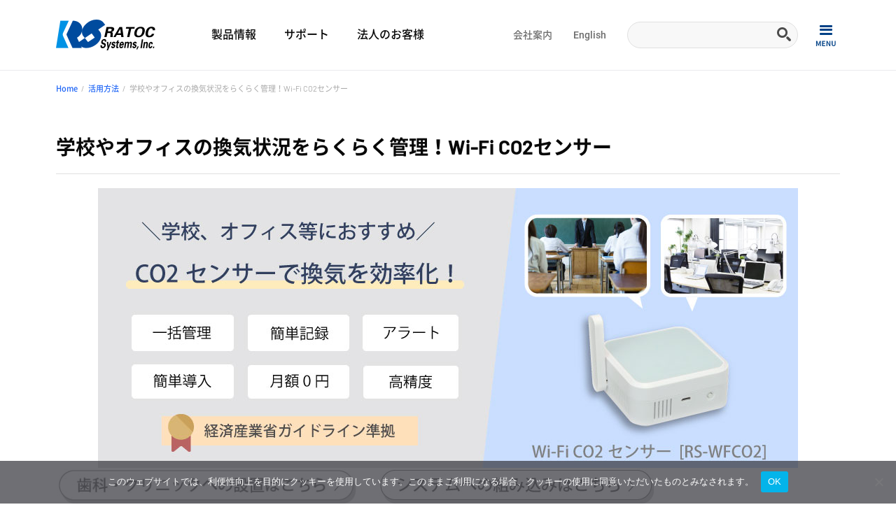

--- FILE ---
content_type: text/html; charset=UTF-8
request_url: https://www.ratocsystems.com/howto/230530-2/
body_size: 58968
content:
<!doctype html>
<html dir="ltr" lang="ja" id="pagetop">
<head>
<!-- Google tag (gtag.js) -->
<script async src="https://www.googletagmanager.com/gtag/js?id=G-BEMCT989Y1"></script>
<script>
  window.dataLayer = window.dataLayer || [];
  function gtag(){dataLayer.push(arguments);}
  gtag('js', new Date());

  gtag('config', 'G-BEMCT989Y1');
  gtag('config', 'UA-61373639-2');
</script><meta charset="UTF-8">
<meta name="viewport" content="width=device-width, minimum-scale=0, maximum-scale=1.0">
<link rel="stylesheet" href="https://www.ratocsystems.com/wp-content/themes/ratoc_2022/css/styles.css?56486311769001420">
<title>学校やオフィスの換気状況をらくらく管理！Wi-Fi CO2センサー｜ラトックシステム公式サイト</title>
<meta name='robots' content='max-image-preview:large' />
<style id='wp-img-auto-sizes-contain-inline-css' type='text/css'>
img:is([sizes=auto i],[sizes^="auto," i]){contain-intrinsic-size:3000px 1500px}
/*# sourceURL=wp-img-auto-sizes-contain-inline-css */
</style>
<link rel='stylesheet' id='sdm-styles-css' href='https://www.ratocsystems.com/wp-content/plugins/simple-download-monitor/css/sdm_wp_styles.css?ver=6.9' type='text/css' media='all' />
<style id='classic-theme-styles-inline-css' type='text/css'>
/*! This file is auto-generated */
.wp-block-button__link{color:#fff;background-color:#32373c;border-radius:9999px;box-shadow:none;text-decoration:none;padding:calc(.667em + 2px) calc(1.333em + 2px);font-size:1.125em}.wp-block-file__button{background:#32373c;color:#fff;text-decoration:none}
/*# sourceURL=/wp-includes/css/classic-themes.min.css */
</style>
<link rel='stylesheet' id='cookie-notice-front-css' href='https://www.ratocsystems.com/wp-content/plugins/cookie-notice/css/front.min.css?ver=2.5.7' type='text/css' media='all' />
<script type="text/javascript" id="cookie-notice-front-js-before">
/* <![CDATA[ */
var cnArgs = {"ajaxUrl":"https:\/\/www.ratocsystems.com\/wp-admin\/admin-ajax.php","nonce":"8939f5a73d","hideEffect":"fade","position":"bottom","onScroll":false,"onScrollOffset":100,"onClick":false,"cookieName":"cookie_notice_accepted","cookieTime":2592000,"cookieTimeRejected":2592000,"globalCookie":false,"redirection":false,"cache":false,"revokeCookies":false,"revokeCookiesOpt":"automatic"};

//# sourceURL=cookie-notice-front-js-before
/* ]]> */
</script>
<script type="text/javascript" src="https://www.ratocsystems.com/wp-content/plugins/cookie-notice/js/front.min.js?ver=2.5.7" id="cookie-notice-front-js"></script>
<script type="text/javascript" src="https://www.ratocsystems.com/wp-includes/js/jquery/jquery.min.js?ver=3.7.1" id="jquery-core-js"></script>
<script type="text/javascript" src="https://www.ratocsystems.com/wp-includes/js/jquery/jquery-migrate.min.js?ver=3.4.1" id="jquery-migrate-js"></script>
<script type="text/javascript" id="sdm-scripts-js-extra">
/* <![CDATA[ */
var sdm_ajax_script = {"ajaxurl":"https://www.ratocsystems.com/wp-admin/admin-ajax.php"};
//# sourceURL=sdm-scripts-js-extra
/* ]]> */
</script>
<script type="text/javascript" src="https://www.ratocsystems.com/wp-content/plugins/simple-download-monitor/js/sdm_wp_scripts.js?ver=6.9" id="sdm-scripts-js"></script>
<link rel="canonical" href="https://www.ratocsystems.com/howto/230530-2/" />

<!-- facebookドメイン認証用タグ -->
<meta name="facebook-domain-verification" content="h1v1yqx548ifmod6bfamx0l5abtvqk" />
<script>console.log("chrome_bugfix");</script>
<style id='global-styles-inline-css' type='text/css'>
:root{--wp--preset--aspect-ratio--square: 1;--wp--preset--aspect-ratio--4-3: 4/3;--wp--preset--aspect-ratio--3-4: 3/4;--wp--preset--aspect-ratio--3-2: 3/2;--wp--preset--aspect-ratio--2-3: 2/3;--wp--preset--aspect-ratio--16-9: 16/9;--wp--preset--aspect-ratio--9-16: 9/16;--wp--preset--color--black: #000000;--wp--preset--color--cyan-bluish-gray: #abb8c3;--wp--preset--color--white: #ffffff;--wp--preset--color--pale-pink: #f78da7;--wp--preset--color--vivid-red: #cf2e2e;--wp--preset--color--luminous-vivid-orange: #ff6900;--wp--preset--color--luminous-vivid-amber: #fcb900;--wp--preset--color--light-green-cyan: #7bdcb5;--wp--preset--color--vivid-green-cyan: #00d084;--wp--preset--color--pale-cyan-blue: #8ed1fc;--wp--preset--color--vivid-cyan-blue: #0693e3;--wp--preset--color--vivid-purple: #9b51e0;--wp--preset--gradient--vivid-cyan-blue-to-vivid-purple: linear-gradient(135deg,rgb(6,147,227) 0%,rgb(155,81,224) 100%);--wp--preset--gradient--light-green-cyan-to-vivid-green-cyan: linear-gradient(135deg,rgb(122,220,180) 0%,rgb(0,208,130) 100%);--wp--preset--gradient--luminous-vivid-amber-to-luminous-vivid-orange: linear-gradient(135deg,rgb(252,185,0) 0%,rgb(255,105,0) 100%);--wp--preset--gradient--luminous-vivid-orange-to-vivid-red: linear-gradient(135deg,rgb(255,105,0) 0%,rgb(207,46,46) 100%);--wp--preset--gradient--very-light-gray-to-cyan-bluish-gray: linear-gradient(135deg,rgb(238,238,238) 0%,rgb(169,184,195) 100%);--wp--preset--gradient--cool-to-warm-spectrum: linear-gradient(135deg,rgb(74,234,220) 0%,rgb(151,120,209) 20%,rgb(207,42,186) 40%,rgb(238,44,130) 60%,rgb(251,105,98) 80%,rgb(254,248,76) 100%);--wp--preset--gradient--blush-light-purple: linear-gradient(135deg,rgb(255,206,236) 0%,rgb(152,150,240) 100%);--wp--preset--gradient--blush-bordeaux: linear-gradient(135deg,rgb(254,205,165) 0%,rgb(254,45,45) 50%,rgb(107,0,62) 100%);--wp--preset--gradient--luminous-dusk: linear-gradient(135deg,rgb(255,203,112) 0%,rgb(199,81,192) 50%,rgb(65,88,208) 100%);--wp--preset--gradient--pale-ocean: linear-gradient(135deg,rgb(255,245,203) 0%,rgb(182,227,212) 50%,rgb(51,167,181) 100%);--wp--preset--gradient--electric-grass: linear-gradient(135deg,rgb(202,248,128) 0%,rgb(113,206,126) 100%);--wp--preset--gradient--midnight: linear-gradient(135deg,rgb(2,3,129) 0%,rgb(40,116,252) 100%);--wp--preset--font-size--small: 13px;--wp--preset--font-size--medium: 20px;--wp--preset--font-size--large: 36px;--wp--preset--font-size--x-large: 42px;--wp--preset--spacing--20: 0.44rem;--wp--preset--spacing--30: 0.67rem;--wp--preset--spacing--40: 1rem;--wp--preset--spacing--50: 1.5rem;--wp--preset--spacing--60: 2.25rem;--wp--preset--spacing--70: 3.38rem;--wp--preset--spacing--80: 5.06rem;--wp--preset--shadow--natural: 6px 6px 9px rgba(0, 0, 0, 0.2);--wp--preset--shadow--deep: 12px 12px 50px rgba(0, 0, 0, 0.4);--wp--preset--shadow--sharp: 6px 6px 0px rgba(0, 0, 0, 0.2);--wp--preset--shadow--outlined: 6px 6px 0px -3px rgb(255, 255, 255), 6px 6px rgb(0, 0, 0);--wp--preset--shadow--crisp: 6px 6px 0px rgb(0, 0, 0);}:where(.is-layout-flex){gap: 0.5em;}:where(.is-layout-grid){gap: 0.5em;}body .is-layout-flex{display: flex;}.is-layout-flex{flex-wrap: wrap;align-items: center;}.is-layout-flex > :is(*, div){margin: 0;}body .is-layout-grid{display: grid;}.is-layout-grid > :is(*, div){margin: 0;}:where(.wp-block-columns.is-layout-flex){gap: 2em;}:where(.wp-block-columns.is-layout-grid){gap: 2em;}:where(.wp-block-post-template.is-layout-flex){gap: 1.25em;}:where(.wp-block-post-template.is-layout-grid){gap: 1.25em;}.has-black-color{color: var(--wp--preset--color--black) !important;}.has-cyan-bluish-gray-color{color: var(--wp--preset--color--cyan-bluish-gray) !important;}.has-white-color{color: var(--wp--preset--color--white) !important;}.has-pale-pink-color{color: var(--wp--preset--color--pale-pink) !important;}.has-vivid-red-color{color: var(--wp--preset--color--vivid-red) !important;}.has-luminous-vivid-orange-color{color: var(--wp--preset--color--luminous-vivid-orange) !important;}.has-luminous-vivid-amber-color{color: var(--wp--preset--color--luminous-vivid-amber) !important;}.has-light-green-cyan-color{color: var(--wp--preset--color--light-green-cyan) !important;}.has-vivid-green-cyan-color{color: var(--wp--preset--color--vivid-green-cyan) !important;}.has-pale-cyan-blue-color{color: var(--wp--preset--color--pale-cyan-blue) !important;}.has-vivid-cyan-blue-color{color: var(--wp--preset--color--vivid-cyan-blue) !important;}.has-vivid-purple-color{color: var(--wp--preset--color--vivid-purple) !important;}.has-black-background-color{background-color: var(--wp--preset--color--black) !important;}.has-cyan-bluish-gray-background-color{background-color: var(--wp--preset--color--cyan-bluish-gray) !important;}.has-white-background-color{background-color: var(--wp--preset--color--white) !important;}.has-pale-pink-background-color{background-color: var(--wp--preset--color--pale-pink) !important;}.has-vivid-red-background-color{background-color: var(--wp--preset--color--vivid-red) !important;}.has-luminous-vivid-orange-background-color{background-color: var(--wp--preset--color--luminous-vivid-orange) !important;}.has-luminous-vivid-amber-background-color{background-color: var(--wp--preset--color--luminous-vivid-amber) !important;}.has-light-green-cyan-background-color{background-color: var(--wp--preset--color--light-green-cyan) !important;}.has-vivid-green-cyan-background-color{background-color: var(--wp--preset--color--vivid-green-cyan) !important;}.has-pale-cyan-blue-background-color{background-color: var(--wp--preset--color--pale-cyan-blue) !important;}.has-vivid-cyan-blue-background-color{background-color: var(--wp--preset--color--vivid-cyan-blue) !important;}.has-vivid-purple-background-color{background-color: var(--wp--preset--color--vivid-purple) !important;}.has-black-border-color{border-color: var(--wp--preset--color--black) !important;}.has-cyan-bluish-gray-border-color{border-color: var(--wp--preset--color--cyan-bluish-gray) !important;}.has-white-border-color{border-color: var(--wp--preset--color--white) !important;}.has-pale-pink-border-color{border-color: var(--wp--preset--color--pale-pink) !important;}.has-vivid-red-border-color{border-color: var(--wp--preset--color--vivid-red) !important;}.has-luminous-vivid-orange-border-color{border-color: var(--wp--preset--color--luminous-vivid-orange) !important;}.has-luminous-vivid-amber-border-color{border-color: var(--wp--preset--color--luminous-vivid-amber) !important;}.has-light-green-cyan-border-color{border-color: var(--wp--preset--color--light-green-cyan) !important;}.has-vivid-green-cyan-border-color{border-color: var(--wp--preset--color--vivid-green-cyan) !important;}.has-pale-cyan-blue-border-color{border-color: var(--wp--preset--color--pale-cyan-blue) !important;}.has-vivid-cyan-blue-border-color{border-color: var(--wp--preset--color--vivid-cyan-blue) !important;}.has-vivid-purple-border-color{border-color: var(--wp--preset--color--vivid-purple) !important;}.has-vivid-cyan-blue-to-vivid-purple-gradient-background{background: var(--wp--preset--gradient--vivid-cyan-blue-to-vivid-purple) !important;}.has-light-green-cyan-to-vivid-green-cyan-gradient-background{background: var(--wp--preset--gradient--light-green-cyan-to-vivid-green-cyan) !important;}.has-luminous-vivid-amber-to-luminous-vivid-orange-gradient-background{background: var(--wp--preset--gradient--luminous-vivid-amber-to-luminous-vivid-orange) !important;}.has-luminous-vivid-orange-to-vivid-red-gradient-background{background: var(--wp--preset--gradient--luminous-vivid-orange-to-vivid-red) !important;}.has-very-light-gray-to-cyan-bluish-gray-gradient-background{background: var(--wp--preset--gradient--very-light-gray-to-cyan-bluish-gray) !important;}.has-cool-to-warm-spectrum-gradient-background{background: var(--wp--preset--gradient--cool-to-warm-spectrum) !important;}.has-blush-light-purple-gradient-background{background: var(--wp--preset--gradient--blush-light-purple) !important;}.has-blush-bordeaux-gradient-background{background: var(--wp--preset--gradient--blush-bordeaux) !important;}.has-luminous-dusk-gradient-background{background: var(--wp--preset--gradient--luminous-dusk) !important;}.has-pale-ocean-gradient-background{background: var(--wp--preset--gradient--pale-ocean) !important;}.has-electric-grass-gradient-background{background: var(--wp--preset--gradient--electric-grass) !important;}.has-midnight-gradient-background{background: var(--wp--preset--gradient--midnight) !important;}.has-small-font-size{font-size: var(--wp--preset--font-size--small) !important;}.has-medium-font-size{font-size: var(--wp--preset--font-size--medium) !important;}.has-large-font-size{font-size: var(--wp--preset--font-size--large) !important;}.has-x-large-font-size{font-size: var(--wp--preset--font-size--x-large) !important;}
/*# sourceURL=global-styles-inline-css */
</style>
</head>
<body>

<header class="header-fix">
	<div class="header ">
		<div class="header-inner">
			<p class="logo">
				<a href="https://www.ratocsystems.com">
					<img src="https://www.ratocsystems.com/wp-content/themes/ratoc_2022/images/logo.png" srcset="https://www.ratocsystems.com/wp-content/themes/ratoc_2022/images/logo.png 1x,https://www.ratocsystems.com/wp-content/themes/ratoc_2022/images/logo.png 2x" alt="pcロゴ" width="246" height="20">
				</a>
			</p>
			<ul class="gnav">
				<li id="menu-item-495" class="menu-item"><a href="https://www.ratocsystems.com/products/">製品情報</a></li>
				<li id="menu-item-77" class="menu-item"><a href="https://www.ratocsystems.com/services/" >サポート</a></li>
				<li id="menu-item-77" class="menu-item"><a href="https://www.ratocsystems.com/biz/">法人のお客様</a></li>
			</ul>
			<ul class="gnav gnav_sub">
				<li id="menu-item-495" class="menu-item"><a href="https://www.ratocsystems.com/company/">会社案内</a></li>
				<li id="menu-item-77" class="menu-item"><a href="https://www.ratocsystems.com/english/index.html" target="_blank" >English</a></li>
			</ul>
			<div class="m_search">
				<form method="GET" action="https://www.google.co.jp/search"> <input name="sitesearch" value="ratocsystems.com" type="hidden"> <input name="hl" value="ja" type="hidden"> <input name="ie" value="UTF-8" type="hidden"> <input name="oe" value="UTF-8" type="hidden"> <input name="num" value="20" type="hidden">
					<div class="search_menu">
						<div class="search_window"><input name="q" size="20" maxlength="255" value="" class="search_box" type="text"></div>
						<div class="search_bt"><input src="https://www.ratocsystems.com/wp-content/themes/ratoc_2022/images/icon_search.png" alt="検索" name="btnG" value="検索" class="button_img" type="image"></div>
					</div>

				</form>
				<div class="search_bt__sp">
					<!-- <img src="../images/icon_search_blue.png" alt=""> -->
					<span><a class="sp-o-menu"><img src="https://www.ratocsystems.com/wp-content/themes/ratoc_2022/images/ico_txt_search.png" alt="検索"></a><a class="sp-o-close"><img src="https://www.ratocsystems.com/wp-content/themes/ratoc_2022/images/ico_txt_search_close.png" alt="閉じる"></a></span>
				</div>
			</div>
			<div id="spnav-open"><span><a class="sp-o-menu"><img src="https://www.ratocsystems.com/wp-content/themes/ratoc_2022/images/ico_txt_menu.png" alt="MENU"></a><a class="sp-o-close"><img src="https://www.ratocsystems.com/wp-content/themes/ratoc_2022/images/ico_txt_menu_close.png" alt="CLOSE"></a></span></div>

		<!-- /header-inner --></div>
	<!-- /header --></div>
</header>

<div class="common-headline-bc">
<div class="breadcrumb"><ul class="breadcrumb__item"><li><a href="https://www.ratocsystems.com/">Home</a></li><li><a href="https://www.ratocsystems.com/howto/">活用方法</a></li><li>学校やオフィスの換気状況をらくらく管理！Wi-Fi CO2センサー</li></ul></div></div>

<div class="box ">
	<div class="inner mid-inner sp_inner mt20">
		<h1 class="mid_hl1">
			学校やオフィスの換気状況をらくらく管理！Wi-Fi CO2センサー		</h1>
											<div class="ent-headline-topics-img">
					<p>
						<img itemprop="image" src="https://www.ratocsystems.com/wp-content/uploads/2023/05/top1_edu-1.jpg" alt="学校やオフィスの換気状況をらくらく管理！Wi-Fi CO2センサー" width="1000" height="400">
					</p>
				<!-- /ent-headline-topics-img --></div>
					
	<p class="imagebox alignnone"><a href="https://www.ratocsystems.com/howto/230530/" target="_blank" rel="noopener"><img decoding="async" src="https://www.ratocsystems.com/wp-content/uploads/2023/05/linkclinic.jpg" alt="" width="430" class="alignnone size-full wp-image-7829" srcset="https://www.ratocsystems.com/wp-content/uploads/2023/05/linkclinic.jpg 442w, https://www.ratocsystems.com/wp-content/uploads/2023/05/linkclinic-300x37.jpg 300w, https://www.ratocsystems.com/wp-content/uploads/2023/05/linkclinic-160x20.jpg 160w" sizes="(max-width: 442px) 100vw, 442px" /></a>　　<a href="https://www.ratocsystems.com/sol/service/co2" target="_blank" rel="noopener"><img decoding="async" src="https://www.ratocsystems.com/wp-content/uploads/2023/05/linksolution-2.jpg" alt="" width="394" height="54" class="alignnone size-full wp-image-7782" srcset="https://www.ratocsystems.com/wp-content/uploads/2023/05/linksolution-2.jpg 394w, https://www.ratocsystems.com/wp-content/uploads/2023/05/linksolution-2-300x41.jpg 300w, https://www.ratocsystems.com/wp-content/uploads/2023/05/linksolution-2-160x22.jpg 160w" sizes="(max-width: 394px) 100vw, 394px" /></p></p></a>

<p class="imagebox alignnone mt20"><img decoding="async" src="https://www.ratocsystems.com/wp-content/uploads/2023/05/top1_edu-1.jpg" alt="" width="1000" height="400" class="alignnone size-full wp-image-7841" srcset="https://www.ratocsystems.com/wp-content/uploads/2023/05/top1_edu-1.jpg 1000w, https://www.ratocsystems.com/wp-content/uploads/2023/05/top1_edu-1-300x120.jpg 300w, https://www.ratocsystems.com/wp-content/uploads/2023/05/top1_edu-1-768x307.jpg 768w, https://www.ratocsystems.com/wp-content/uploads/2023/05/top1_edu-1-740x296.jpg 740w, https://www.ratocsystems.com/wp-content/uploads/2023/05/top1_edu-1-160x64.jpg 160w, https://www.ratocsystems.com/wp-content/uploads/2023/05/top1_edu-1-680x272.jpg 680w" sizes="(max-width: 1000px) 100vw, 1000px" /></p>

<p class="imagebox alignnone mt30"><img loading="lazy" decoding="async" src="https://www.ratocsystems.com/wp-content/uploads/2023/05/feature-2.jpg" alt="" width="1000" height="400" class="alignnone size-full wp-image-8399" srcset="https://www.ratocsystems.com/wp-content/uploads/2023/05/feature-2.jpg 1000w, https://www.ratocsystems.com/wp-content/uploads/2023/05/feature-2-300x120.jpg 300w, https://www.ratocsystems.com/wp-content/uploads/2023/05/feature-2-768x307.jpg 768w, https://www.ratocsystems.com/wp-content/uploads/2023/05/feature-2-740x296.jpg 740w, https://www.ratocsystems.com/wp-content/uploads/2023/05/feature-2-160x64.jpg 160w, https://www.ratocsystems.com/wp-content/uploads/2023/05/feature-2-680x272.jpg 680w" sizes="auto, (max-width: 1000px) 100vw, 1000px" /></p>


<p class="imagebox alignnone mt10"><a href="https://item.rakuten.co.jp/ratoc/c/0000000291/" target="_blank" rel="noopener"><img decoding="async" src="https://www.ratocsystems.com/wp-content/uploads/2023/05/rakutenbuy.jpg" alt="" width="250" class="alignnone size-full wp-image-7606" srcset="https://www.ratocsystems.com/wp-content/uploads/2023/05/rakutenbuy.jpg 300w, https://www.ratocsystems.com/wp-content/uploads/2023/05/rakutenbuy-160x53.jpg 160w" sizes="(max-width: 300px) 100vw, 300px" /></a>　<a href="https://www.amazon.co.jp/stores/page/CD464422-2AE5-4AA7-B4EC-00C89BC1DD1E?channel=co2lp1" target="_blank" rel="noopener"><img decoding="async" src="https://www.ratocsystems.com/wp-content/uploads/2023/05/amazonbuy.jpg" alt="" width="250" class="alignnone size-full wp-image-7608" srcset="https://www.ratocsystems.com/wp-content/uploads/2023/05/amazonbuy.jpg 300w, https://www.ratocsystems.com/wp-content/uploads/2023/05/amazonbuy-160x53.jpg 160w" sizes="(max-width: 300px) 100vw, 300px" /></a>  <a href="https://store.shopping.yahoo.co.jp/ratoc/a4dba4b3a4.html" target="_blank" rel="noopener"><img decoding="async" src="https://www.ratocsystems.com/wp-content/uploads/2023/05/yahoobuy.jpg" alt="" width="330" class="alignnone size-full wp-image-7607" srcset="https://www.ratocsystems.com/wp-content/uploads/2023/05/yahoobuy.jpg 400w, https://www.ratocsystems.com/wp-content/uploads/2023/05/yahoobuy-300x75.jpg 300w, https://www.ratocsystems.com/wp-content/uploads/2023/05/yahoobuy-160x40.jpg 160w" sizes="(max-width: 400px) 100vw, 400px" /></p></a>


<p class="imagebox alignnone mt60"><img loading="lazy" decoding="async" src="https://www.ratocsystems.com/wp-content/uploads/2023/05/meritline-3.jpg" alt="" width="1000" height="100" class="alignnone size-full wp-image-7666" srcset="https://www.ratocsystems.com/wp-content/uploads/2023/05/meritline-3.jpg 1000w, https://www.ratocsystems.com/wp-content/uploads/2023/05/meritline-3-300x30.jpg 300w, https://www.ratocsystems.com/wp-content/uploads/2023/05/meritline-3-768x77.jpg 768w, https://www.ratocsystems.com/wp-content/uploads/2023/05/meritline-3-740x74.jpg 740w, https://www.ratocsystems.com/wp-content/uploads/2023/05/meritline-3-160x16.jpg 160w, https://www.ratocsystems.com/wp-content/uploads/2023/05/meritline-3-680x68.jpg 680w" sizes="auto, (max-width: 1000px) 100vw, 1000px" /></p>
<p class="imagebox alignnone"><img decoding="async" src="https://www.ratocsystems.com/wp-content/uploads/2023/05/merit1_edu-2.jpg" alt="" width="800" class="alignnone size-full wp-image-8408" srcset="https://www.ratocsystems.com/wp-content/uploads/2023/05/merit1_edu-2.jpg 1000w, https://www.ratocsystems.com/wp-content/uploads/2023/05/merit1_edu-2-300x180.jpg 300w, https://www.ratocsystems.com/wp-content/uploads/2023/05/merit1_edu-2-768x461.jpg 768w, https://www.ratocsystems.com/wp-content/uploads/2023/05/merit1_edu-2-693x416.jpg 693w, https://www.ratocsystems.com/wp-content/uploads/2023/05/merit1_edu-2-160x96.jpg 160w, https://www.ratocsystems.com/wp-content/uploads/2023/05/merit1_edu-2-680x408.jpg 680w" sizes="(max-width: 1000px) 100vw, 1000px" /></p>

<p class="imagebox alignnone"><img decoding="async" src="https://www.ratocsystems.com/wp-content/uploads/2023/05/merit2_edu-2.jpg" alt="" width="800" class="alignnone size-full wp-image-8409" srcset="https://www.ratocsystems.com/wp-content/uploads/2023/05/merit2_edu-2.jpg 1000w, https://www.ratocsystems.com/wp-content/uploads/2023/05/merit2_edu-2-300x180.jpg 300w, https://www.ratocsystems.com/wp-content/uploads/2023/05/merit2_edu-2-768x461.jpg 768w, https://www.ratocsystems.com/wp-content/uploads/2023/05/merit2_edu-2-693x416.jpg 693w, https://www.ratocsystems.com/wp-content/uploads/2023/05/merit2_edu-2-160x96.jpg 160w, https://www.ratocsystems.com/wp-content/uploads/2023/05/merit2_edu-2-680x408.jpg 680w" sizes="(max-width: 1000px) 100vw, 1000px" /></p>

<p class="imagebox alignnone"><img decoding="async" src="https://www.ratocsystems.com/wp-content/uploads/2023/05/merit3_edu-1.jpg" alt="" width="800" class="alignnone size-full wp-image-7912" srcset="https://www.ratocsystems.com/wp-content/uploads/2023/05/merit3_edu-1.jpg 1000w, https://www.ratocsystems.com/wp-content/uploads/2023/05/merit3_edu-1-300x180.jpg 300w, https://www.ratocsystems.com/wp-content/uploads/2023/05/merit3_edu-1-768x461.jpg 768w, https://www.ratocsystems.com/wp-content/uploads/2023/05/merit3_edu-1-693x416.jpg 693w, https://www.ratocsystems.com/wp-content/uploads/2023/05/merit3_edu-1-160x96.jpg 160w, https://www.ratocsystems.com/wp-content/uploads/2023/05/merit3_edu-1-680x408.jpg 680w" sizes="(max-width: 1000px) 100vw, 1000px" /></p>


<p class="imagebox alignnone mt20"><img loading="lazy" decoding="async" src="https://www.ratocsystems.com/wp-content/uploads/2023/05/featureline-1.jpg" alt="" width="1000" height="100" class="alignnone size-full wp-image-7670" srcset="https://www.ratocsystems.com/wp-content/uploads/2023/05/featureline-1.jpg 1000w, https://www.ratocsystems.com/wp-content/uploads/2023/05/featureline-1-300x30.jpg 300w, https://www.ratocsystems.com/wp-content/uploads/2023/05/featureline-1-768x77.jpg 768w, https://www.ratocsystems.com/wp-content/uploads/2023/05/featureline-1-740x74.jpg 740w, https://www.ratocsystems.com/wp-content/uploads/2023/05/featureline-1-160x16.jpg 160w, https://www.ratocsystems.com/wp-content/uploads/2023/05/featureline-1-680x68.jpg 680w" sizes="auto, (max-width: 1000px) 100vw, 1000px" /></p>
<p class="imagebox alignnone"><img decoding="async" src="https://www.ratocsystems.com/wp-content/uploads/2023/05/merit4-4.jpg" alt="" width="800" class="alignnone size-full wp-image-8403" srcset="https://www.ratocsystems.com/wp-content/uploads/2023/05/merit4-4.jpg 1000w, https://www.ratocsystems.com/wp-content/uploads/2023/05/merit4-4-300x180.jpg 300w, https://www.ratocsystems.com/wp-content/uploads/2023/05/merit4-4-768x461.jpg 768w, https://www.ratocsystems.com/wp-content/uploads/2023/05/merit4-4-693x416.jpg 693w, https://www.ratocsystems.com/wp-content/uploads/2023/05/merit4-4-160x96.jpg 160w, https://www.ratocsystems.com/wp-content/uploads/2023/05/merit4-4-680x408.jpg 680w" sizes="(max-width: 1000px) 100vw, 1000px" /></p>

<p class="imagebox alignnone mt30"><img loading="lazy" decoding="async" src="https://www.ratocsystems.com/wp-content/uploads/2023/05/placeline-1.jpg" alt="" width="1000" height="100" class="alignnone size-full wp-image-7671" srcset="https://www.ratocsystems.com/wp-content/uploads/2023/05/placeline-1.jpg 1000w, https://www.ratocsystems.com/wp-content/uploads/2023/05/placeline-1-300x30.jpg 300w, https://www.ratocsystems.com/wp-content/uploads/2023/05/placeline-1-768x77.jpg 768w, https://www.ratocsystems.com/wp-content/uploads/2023/05/placeline-1-740x74.jpg 740w, https://www.ratocsystems.com/wp-content/uploads/2023/05/placeline-1-160x16.jpg 160w, https://www.ratocsystems.com/wp-content/uploads/2023/05/placeline-1-680x68.jpg 680w" sizes="auto, (max-width: 1000px) 100vw, 1000px" /></p>
<p class="imagebox alignnone"><img decoding="async" src="https://www.ratocsystems.com/wp-content/uploads/2023/05/place_edu.jpg" alt="" width="800" class="alignnone size-full wp-image-7847" srcset="https://www.ratocsystems.com/wp-content/uploads/2023/05/place_edu.jpg 1000w, https://www.ratocsystems.com/wp-content/uploads/2023/05/place_edu-300x150.jpg 300w, https://www.ratocsystems.com/wp-content/uploads/2023/05/place_edu-768x384.jpg 768w, https://www.ratocsystems.com/wp-content/uploads/2023/05/place_edu-740x370.jpg 740w, https://www.ratocsystems.com/wp-content/uploads/2023/05/place_edu-160x80.jpg 160w, https://www.ratocsystems.com/wp-content/uploads/2023/05/place_edu-680x340.jpg 680w" sizes="(max-width: 1000px) 100vw, 1000px" /></p>
<p class="imagebox alignnone"><img decoding="async" src="https://www.ratocsystems.com/wp-content/uploads/2023/05/otherplace_edu-2.jpg" alt="" width="850" class="alignnone size-full wp-image-8410" srcset="https://www.ratocsystems.com/wp-content/uploads/2023/05/otherplace_edu-2.jpg 1000w, https://www.ratocsystems.com/wp-content/uploads/2023/05/otherplace_edu-2-300x93.jpg 300w, https://www.ratocsystems.com/wp-content/uploads/2023/05/otherplace_edu-2-768x237.jpg 768w, https://www.ratocsystems.com/wp-content/uploads/2023/05/otherplace_edu-2-740x229.jpg 740w, https://www.ratocsystems.com/wp-content/uploads/2023/05/otherplace_edu-2-160x49.jpg 160w, https://www.ratocsystems.com/wp-content/uploads/2023/05/otherplace_edu-2-680x210.jpg 680w" sizes="(max-width: 1000px) 100vw, 1000px" /></p>
<p class="imagebox alignnone mt20"><a href="https://www.ratocsystems.com/howto/230530/" target="_blank" rel="noopener"><img decoding="async" src="https://www.ratocsystems.com/wp-content/uploads/2023/05/placebutton_edu.jpg" alt="" width="550" class="alignnone size-full wp-image-7868" srcset="https://www.ratocsystems.com/wp-content/uploads/2023/05/placebutton_edu.jpg 629w, https://www.ratocsystems.com/wp-content/uploads/2023/05/placebutton_edu-300x32.jpg 300w, https://www.ratocsystems.com/wp-content/uploads/2023/05/placebutton_edu-160x17.jpg 160w" sizes="(max-width: 629px) 100vw, 629px" /></a></p>


<p class="imagebox alignnone mt40"><img loading="lazy" decoding="async" src="https://www.ratocsystems.com/wp-content/uploads/2023/05/tableline-2.jpg" alt="" width="1000" height="100" class="alignnone size-full wp-image-7825" srcset="https://www.ratocsystems.com/wp-content/uploads/2023/05/tableline-2.jpg 1000w, https://www.ratocsystems.com/wp-content/uploads/2023/05/tableline-2-300x30.jpg 300w, https://www.ratocsystems.com/wp-content/uploads/2023/05/tableline-2-768x77.jpg 768w, https://www.ratocsystems.com/wp-content/uploads/2023/05/tableline-2-740x74.jpg 740w, https://www.ratocsystems.com/wp-content/uploads/2023/05/tableline-2-160x16.jpg 160w, https://www.ratocsystems.com/wp-content/uploads/2023/05/tableline-2-680x68.jpg 680w" sizes="auto, (max-width: 1000px) 100vw, 1000px" /></p>


<p class="imagebox alignnone mt30"><a href="https://www.ratocsystems.com/products/sensor/airco2/rswfco2/" target="_blank" rel="noopener"><img decoding="async" src="https://www.ratocsystems.com/wp-content/uploads/2023/05/co2siyou-1.jpg" alt="" width="230" class="alignnone size-full wp-image-7775" srcset="https://www.ratocsystems.com/wp-content/uploads/2023/05/co2siyou-1.jpg 291w, https://www.ratocsystems.com/wp-content/uploads/2023/05/co2siyou-1-160x52.jpg 160w" sizes="(max-width: 291px) 100vw, 291px" /></a>　
<a href="https://www.ratocsystems.com/products/sensor/airco2/rsbtevs1/" target="_blank" rel="noopener"><img decoding="async" src="https://www.ratocsystems.com/wp-content/uploads/2023/05/btevssiyou-1.jpg" alt="" width="230" class="alignnone size-full wp-image-7776" srcset="https://www.ratocsystems.com/wp-content/uploads/2023/05/btevssiyou-1.jpg 291w, https://www.ratocsystems.com/wp-content/uploads/2023/05/btevssiyou-1-160x52.jpg 160w" sizes="(max-width: 291px) 100vw, 291px" /></a> 　
<a href="https://www.ratocsystems.com/products/sensor/airco2/rswfevs2/" target="_blank" rel="noopener"><img decoding="async" src="https://www.ratocsystems.com/wp-content/uploads/2023/05/wfevs2siyou-1.jpg" alt="" width="230" class="alignnone size-full wp-image-7777" srcset="https://www.ratocsystems.com/wp-content/uploads/2023/05/wfevs2siyou-1.jpg 291w, https://www.ratocsystems.com/wp-content/uploads/2023/05/wfevs2siyou-1-160x52.jpg 160w" sizes="(max-width: 291px) 100vw, 291px" /></a></p>

<p class="imagebox alignnone"><img decoding="async" src="https://www.ratocsystems.com/wp-content/uploads/2023/05/table-8.jpg" alt="" width="800" class="alignnone size-full wp-image-8412" srcset="https://www.ratocsystems.com/wp-content/uploads/2023/05/table-8.jpg 1000w, https://www.ratocsystems.com/wp-content/uploads/2023/05/table-8-287x300.jpg 287w, https://www.ratocsystems.com/wp-content/uploads/2023/05/table-8-978x1024.jpg 978w, https://www.ratocsystems.com/wp-content/uploads/2023/05/table-8-768x804.jpg 768w, https://www.ratocsystems.com/wp-content/uploads/2023/05/table-8-397x416.jpg 397w, https://www.ratocsystems.com/wp-content/uploads/2023/05/table-8-153x160.jpg 153w, https://www.ratocsystems.com/wp-content/uploads/2023/05/table-8-649x680.jpg 649w" sizes="(max-width: 1000px) 100vw, 1000px" /></p>

<p class="imagebox alignnone mt10"><a href="https://item.rakuten.co.jp/ratoc/c/0000000291/" target="_blank" rel="noopener"><img decoding="async" src="https://www.ratocsystems.com/wp-content/uploads/2023/05/rakutenbuy.jpg" alt="" width="250" class="alignnone size-full wp-image-7606" srcset="https://www.ratocsystems.com/wp-content/uploads/2023/05/rakutenbuy.jpg 300w, https://www.ratocsystems.com/wp-content/uploads/2023/05/rakutenbuy-160x53.jpg 160w" sizes="(max-width: 300px) 100vw, 300px" /></a>　<a href="https://www.amazon.co.jp/stores/page/CD464422-2AE5-4AA7-B4EC-00C89BC1DD1E?channel=co2lp1" target="_blank" rel="noopener"><img decoding="async" src="https://www.ratocsystems.com/wp-content/uploads/2023/05/amazonbuy.jpg" alt="" width="250" class="alignnone size-full wp-image-7608" srcset="https://www.ratocsystems.com/wp-content/uploads/2023/05/amazonbuy.jpg 300w, https://www.ratocsystems.com/wp-content/uploads/2023/05/amazonbuy-160x53.jpg 160w" sizes="(max-width: 300px) 100vw, 300px" /></a>  <a href="https://store.shopping.yahoo.co.jp/ratoc/a4dba4b3a4.html" target="_blank" rel="noopener"><img decoding="async" src="https://www.ratocsystems.com/wp-content/uploads/2023/05/yahoobuy.jpg" alt="" width="330" class="alignnone size-full wp-image-7607" srcset="https://www.ratocsystems.com/wp-content/uploads/2023/05/yahoobuy.jpg 400w, https://www.ratocsystems.com/wp-content/uploads/2023/05/yahoobuy-300x75.jpg 300w, https://www.ratocsystems.com/wp-content/uploads/2023/05/yahoobuy-160x40.jpg 160w" sizes="(max-width: 400px) 100vw, 400px" /></p></a>

<p class="imagebox alignnone mt10"><a href="https://www.ratocsystems.com/sol/download/" target="_blank" rel="noopener"><img decoding="async" src="https://www.ratocsystems.com/wp-content/uploads/2023/05/download-1.jpg" alt="" width="330" class="alignnone size-full wp-image-7760" srcset="https://www.ratocsystems.com/wp-content/uploads/2023/05/download-1.jpg 399w, https://www.ratocsystems.com/wp-content/uploads/2023/05/download-1-300x62.jpg 300w, https://www.ratocsystems.com/wp-content/uploads/2023/05/download-1-160x33.jpg 160w" sizes="(max-width: 399px) 100vw, 399px" /></a></p>


<p class="imagebox alignnone mt40"><img loading="lazy" decoding="async" src="https://www.ratocsystems.com/wp-content/uploads/2023/05/mailline-2.jpg" alt="" width="1000" height="100" class="alignnone size-full wp-image-7672" srcset="https://www.ratocsystems.com/wp-content/uploads/2023/05/mailline-2.jpg 1000w, https://www.ratocsystems.com/wp-content/uploads/2023/05/mailline-2-300x30.jpg 300w, https://www.ratocsystems.com/wp-content/uploads/2023/05/mailline-2-768x77.jpg 768w, https://www.ratocsystems.com/wp-content/uploads/2023/05/mailline-2-740x74.jpg 740w, https://www.ratocsystems.com/wp-content/uploads/2023/05/mailline-2-160x16.jpg 160w, https://www.ratocsystems.com/wp-content/uploads/2023/05/mailline-2-680x68.jpg 680w" sizes="auto, (max-width: 1000px) 100vw, 1000px" /></p>
<p class="imagebox alignnone mt10"><img decoding="async" src="https://www.ratocsystems.com/wp-content/uploads/2023/05/mailform-2.jpg" alt="" width="800" class="alignnone size-full wp-image-7761" srcset="https://www.ratocsystems.com/wp-content/uploads/2023/05/mailform-2.jpg 1000w, https://www.ratocsystems.com/wp-content/uploads/2023/05/mailform-2-300x57.jpg 300w, https://www.ratocsystems.com/wp-content/uploads/2023/05/mailform-2-768x147.jpg 768w, https://www.ratocsystems.com/wp-content/uploads/2023/05/mailform-2-740x141.jpg 740w, https://www.ratocsystems.com/wp-content/uploads/2023/05/mailform-2-160x31.jpg 160w, https://www.ratocsystems.com/wp-content/uploads/2023/05/mailform-2-680x130.jpg 680w" sizes="(max-width: 1000px) 100vw, 1000px" /></p><p class="imagebox alignnone mt20"><a href="https://www.ratocsystems.com/sol/contact/" target="_blank" rel="noopener"><img decoding="async" src="https://www.ratocsystems.com/wp-content/uploads/2023/05/mailbutton.jpg" alt="" width="360" class="alignnone size-full wp-image-7762" srcset="https://www.ratocsystems.com/wp-content/uploads/2023/05/mailbutton.jpg 432w, https://www.ratocsystems.com/wp-content/uploads/2023/05/mailbutton-300x56.jpg 300w, https://www.ratocsystems.com/wp-content/uploads/2023/05/mailbutton-160x30.jpg 160w" sizes="(max-width: 432px) 100vw, 432px" /></a></p>

<p class="imagebox alignnone mt50"><img loading="lazy" decoding="async" src="https://www.ratocsystems.com/wp-content/uploads/2023/05/questionline-1.jpg" alt="" width="1000" height="100" class="alignnone size-full wp-image-7673" srcset="https://www.ratocsystems.com/wp-content/uploads/2023/05/questionline-1.jpg 1000w, https://www.ratocsystems.com/wp-content/uploads/2023/05/questionline-1-300x30.jpg 300w, https://www.ratocsystems.com/wp-content/uploads/2023/05/questionline-1-768x77.jpg 768w, https://www.ratocsystems.com/wp-content/uploads/2023/05/questionline-1-740x74.jpg 740w, https://www.ratocsystems.com/wp-content/uploads/2023/05/questionline-1-160x16.jpg 160w, https://www.ratocsystems.com/wp-content/uploads/2023/05/questionline-1-680x68.jpg 680w" sizes="auto, (max-width: 1000px) 100vw, 1000px" /></p>
<p class="imagebox alignnone mt20"><img decoding="async" src="https://www.ratocsystems.com/wp-content/uploads/2023/05/question-3.jpg" alt="" width="750" class="alignnone size-full wp-image-7813" srcset="https://www.ratocsystems.com/wp-content/uploads/2023/05/question-3.jpg 1000w, https://www.ratocsystems.com/wp-content/uploads/2023/05/question-3-300x195.jpg 300w, https://www.ratocsystems.com/wp-content/uploads/2023/05/question-3-768x499.jpg 768w, https://www.ratocsystems.com/wp-content/uploads/2023/05/question-3-640x416.jpg 640w, https://www.ratocsystems.com/wp-content/uploads/2023/05/question-3-160x104.jpg 160w, https://www.ratocsystems.com/wp-content/uploads/2023/05/question-3-680x442.jpg 680w" sizes="(max-width: 1000px) 100vw, 1000px" /></p>


<p class="imagebox alignnone mt30"><img loading="lazy" decoding="async" src="https://www.ratocsystems.com/wp-content/uploads/2023/05/aboutline-1.jpg" alt="" width="1000" height="100" class="alignnone size-full wp-image-7674" srcset="https://www.ratocsystems.com/wp-content/uploads/2023/05/aboutline-1.jpg 1000w, https://www.ratocsystems.com/wp-content/uploads/2023/05/aboutline-1-300x30.jpg 300w, https://www.ratocsystems.com/wp-content/uploads/2023/05/aboutline-1-768x77.jpg 768w, https://www.ratocsystems.com/wp-content/uploads/2023/05/aboutline-1-740x74.jpg 740w, https://www.ratocsystems.com/wp-content/uploads/2023/05/aboutline-1-160x16.jpg 160w, https://www.ratocsystems.com/wp-content/uploads/2023/05/aboutline-1-680x68.jpg 680w" sizes="auto, (max-width: 1000px) 100vw, 1000px" /></p>
<p class="imagebox alignnone"><img decoding="async" src="https://www.ratocsystems.com/wp-content/uploads/2023/05/about.jpg" alt="" width="700" class="alignnone size-full wp-image-7657" srcset="https://www.ratocsystems.com/wp-content/uploads/2023/05/about.jpg 1000w, https://www.ratocsystems.com/wp-content/uploads/2023/05/about-300x189.jpg 300w, https://www.ratocsystems.com/wp-content/uploads/2023/05/about-768x483.jpg 768w, https://www.ratocsystems.com/wp-content/uploads/2023/05/about-661x416.jpg 661w, https://www.ratocsystems.com/wp-content/uploads/2023/05/about-160x101.jpg 160w, https://www.ratocsystems.com/wp-content/uploads/2023/05/about-680x428.jpg 680w" sizes="(max-width: 1000px) 100vw, 1000px" /></p>

<p class="imagebox alignnone"><a href="https://www.ratocsystems.com/dlsoft/dlsoft_sensor/dlsoft_airco2/rs-wfco2_win/" target="_blank" rel="noopener"><img decoding="async" src="https://www.ratocsystems.com/wp-content/uploads/2023/05/winapp.jpg" alt="" width="500" class="alignnone size-full wp-image-8404" srcset="https://www.ratocsystems.com/wp-content/uploads/2023/05/winapp.jpg 567w, https://www.ratocsystems.com/wp-content/uploads/2023/05/winapp-300x41.jpg 300w, https://www.ratocsystems.com/wp-content/uploads/2023/05/winapp-160x22.jpg 160w" sizes="(max-width: 567px) 100vw, 567px" /></a></p>
<br><br>	</div>
</div>



<div class="foot-contact">
	<div class="inner foot-contact__inner">
		<div class="foot-contact__sns">
			<p class="foot-contact__tit first">SNSアカウント</p>
			<div class="foot-contact__snscontent">
				<a href="https://www.youtube.com/user/ratocsystems" target="_blank" class="foot-contact__snsitem">
					<p class="foot-contact__snsimg">
						<img src="https://www.ratocsystems.com/wp-content/themes/ratoc_2022/images/icon_youtube.png" alt="">
					</p>
					<p class="foot-contact__snstxt">Youtube</p>
				</a>
				<a href="https://twitter.com/ratoc_pr" target="_blank" class="foot-contact__snsitem">
					<p class="foot-contact__snsimg">
						<img src="https://www.ratocsystems.com/wp-content/themes/ratoc_2022/images/icon_x.png" alt="">
					</p>
					<p class="foot-contact__snstxt">X(旧Twitter)</p>
				</a>
				<a href="https://www.instagram.com/ratoc_pr" target="_blank" class="foot-contact__snsitem">
					<p class="foot-contact__snsimg">
						<img src="https://www.ratocsystems.com/wp-content/themes/ratoc_2022/images/icon_insta.png" alt="">
					</p>
					<p class="foot-contact__snstxt">Instagram</p>
				</a>
				<a href="https://www.facebook.com/ratocpr" target="_blank" class="foot-contact__snsitem">
					<p class="foot-contact__snsimg">
						<img src="https://www.ratocsystems.com/wp-content/themes/ratoc_2022/images/icon_facebook.png" alt="">
					</p>
					<p class="foot-contact__snstxt">facebook</p>
				</a>

			</div>

		</div>
		<div class="foot-contact__service">
			<p class="foot-contact__tit">関連サービス</p>
			<div class="foot-service__content">
				<a href="https://www.rakuten.co.jp/ratoc/" target="_blank" class="foot-service__premier">
					<img src="https://www.ratocsystems.com/wp-content/themes/ratoc_2022/images/bn_ratoc_premier.png" alt="">
					<p>直営通販ショップ</p>
				</a>
				<a href="https://www.ratoc-e2estore.com/" target="_blank" class="foot-service__e2e">
					<img src="https://www.ratocsystems.com/wp-content/themes/ratoc_2022/images/bn_ratoc_e2e_store.png" alt="">
					<p>エンジニアのための<br>開発者支援製品販売サイト</p>
				</a>
			</div>
		</div>
		<div class="foot-contact__mail">
			<p class="foot-contact__tit">メールマガジン</p>
			<form method="post" action="https://b.bme.jp/bm/p/f/tf.php?id=ratoc&amp;task=regist">
        <div class="foot-mail__wrap">
          <div class="foot-mail__tit">
						最新の製品情報やイベント情報を<br class="pc-none">おしらせしています
					</div>
					<input class="foot-mail__form" name="form[mail]" placeholder="例：mail@ratocsystems.com（半角英数字）" size="50" type="text">
					<input class="foot-mail__btn" name="regist" value="登録する" class="button" type="submit">
        </div>
      </form>
		</div>
	</div>
<!-- /foot-contact --></div>




<footer>
<div class="footer">
	<div class="footer__inner">
		<div class="footer-menu__content">
			<div class="footer-menu__item">
				<ul class="foot-nav">
													<li id="menu-item-566" class="menu-item menu-item-type-post_type_archive menu-item-object-products menu-item-has-children menu-item-566"><a href="https://www.ratocsystems.com/products/"><span class="menu_inn">製品情報</span></a>
<ul class="sub-menu">
	<li id="menu-item-21" class="menu-item menu-item-type-custom menu-item-object-custom menu-item-21"><a href="/products/remocon/"><span class="menu_inn">スマートリモコン</span></a></li>
	<li id="menu-item-27" class="menu-item menu-item-type-custom menu-item-object-custom menu-item-27"><a href="/products/airco2/"><span class="menu_inn">環境/CO2センサー</span></a></li>
	<li id="menu-item-22" class="menu-item menu-item-type-custom menu-item-object-custom menu-item-22"><a href="/products/watt/"><span class="menu_inn">ワットチェッカー</span></a></li>
	<li id="menu-item-23" class="menu-item menu-item-type-custom menu-item-object-custom menu-item-23"><a href="/products/audio_visual/"><span class="menu_inn">AV周辺・映像関連機器</span></a></li>
	<li id="menu-item-24" class="menu-item menu-item-type-custom menu-item-object-custom menu-item-24"><a href="/products/usb_tc/"><span class="menu_inn">USB Type-C製品</span></a></li>
	<li id="menu-item-25" class="menu-item menu-item-type-custom menu-item-object-custom menu-item-25"><a href="/products/storage/"><span class="menu_inn">ストレージ</span></a></li>
	<li id="menu-item-26" class="menu-item menu-item-type-custom menu-item-object-custom menu-item-26"><a href="/products/kvm/"><span class="menu_inn">パソコン切替器</span></a></li>
	<li id="menu-item-28" class="menu-item menu-item-type-custom menu-item-object-custom menu-item-28"><a href="/products/rs232c/"><span class="menu_inn">シリアル（RS-232C）</span></a></li>
	<li id="menu-item-29" class="menu-item menu-item-type-custom menu-item-object-custom menu-item-29"><a href="/products/bizsys/"><span class="menu_inn">法人向け製品・システム</span></a></li>
</ul>
</li>
					
				</ul>
			</div>
			<div class="footer-menu__item">
				<ul class="foot-nav">
													<li id="menu-item-13" class="menu-item menu-item-type-custom menu-item-object-custom menu-item-has-children menu-item-13"><a href="https://www.ratocsystems.com/services/"><span class="menu_inn">サポート</span></a>
<ul class="sub-menu">
	<li id="menu-item-14" class="menu-item menu-item-type-custom menu-item-object-custom menu-item-14"><a href="https://www.ratocsystems.com/faq/"><span class="menu_inn">よくある質問</span></a></li>
	<li id="menu-item-15" class="menu-item menu-item-type-custom menu-item-object-custom menu-item-15"><a href="https://www.ratocsystems.com/repair/"><span class="menu_inn">修理について</span></a></li>
</ul>
</li>
<li id="menu-item-11" class="menu-item menu-item-type-custom menu-item-object-custom menu-item-has-children menu-item-11"><a href="https://www.ratocsystems.com/dlsoft/"><span class="menu_inn">ダウンロード</span></a>
<ul class="sub-menu">
	<li id="menu-item-8" class="menu-item menu-item-type-custom menu-item-object-custom menu-item-8"><a href="https://www.ratocsystems.com/dlsoft/"><span class="menu_inn">ソフトウェア</span></a></li>
</ul>
</li>
					
			</div>
			<div class="footer-menu__item">
				<ul class="foot-nav">
													<li id="menu-item-32" class="menu-item menu-item-type-custom menu-item-object-custom menu-item-has-children menu-item-32"><a href="https://www.ratocsystems.com/shop/"><span class="menu_inn">ショップ情報</span></a>
<ul class="sub-menu">
	<li id="menu-item-33" class="menu-item menu-item-type-custom menu-item-object-custom menu-item-33"><a href="https://www.ratocsystems.com/shop/list.html"><span class="menu_inn">販売店一覧</span></a></li>
	<li id="menu-item-34" class="menu-item menu-item-type-custom menu-item-object-custom menu-item-34"><a href="https://www.ratocsystems.com/shop/webshop.html"><span class="menu_inn">ECストア一覧</span></a></li>
	<li id="menu-item-35" class="menu-item menu-item-type-custom menu-item-object-custom menu-item-35"><a href="https://www.ratocsystems.com/shop/dairiten.html"><span class="menu_inn">代理店一覧</span></a></li>
</ul>
</li>
<li id="menu-item-36" class="menu-item menu-item-type-custom menu-item-object-custom menu-item-has-children menu-item-36"><a href="/company/"><span class="menu_inn">会社案内</span></a>
<ul class="sub-menu">
	<li id="menu-item-37" class="menu-item menu-item-type-custom menu-item-object-custom menu-item-37"><a href="https://www.ratocsystems.com/company/profile/"><span class="menu_inn">会社概要</span></a></li>
	<li id="menu-item-38" class="menu-item menu-item-type-custom menu-item-object-custom menu-item-38"><a href="https://www.ratocsystems.com/company/environment/index.html"><span class="menu_inn">環境への取り組み・環境方針</span></a></li>
	<li id="menu-item-39" class="menu-item menu-item-type-custom menu-item-object-custom menu-item-39"><a href="https://www.ratocsystems.com/company/recruit.html"><span class="menu_inn">採用情報</span></a></li>
	<li id="menu-item-11353" class="menu-item menu-item-type-post_type menu-item-object-page menu-item-11353"><a href="https://www.ratocsystems.com/company/business/"><span class="menu_inn">当社事業について</span></a></li>
	<li id="menu-item-11354" class="menu-item menu-item-type-post_type menu-item-object-page menu-item-11354"><a href="https://www.ratocsystems.com/biz/develop/"><span class="menu_inn">受託開発について</span></a></li>
</ul>
</li>
					
				</ul>
			</div>
			<div class="footer-menu__item">
								<ul class="foot-nav">
					<li id="menu-item-43" class="menu-item menu-item-type-custom menu-item-object-custom menu-item-has-children menu-item-43"><a href="/topics/"><span class="menu_inn">最新情報・お知らせ一覧</span></a>
<ul class="sub-menu">
	<li id="menu-item-44" class="menu-item menu-item-type-custom menu-item-object-custom menu-item-44"><a href="/topicscat/newproduct/"><span class="menu_inn">新製品案内</span></a></li>
	<li id="menu-item-45" class="menu-item menu-item-type-custom menu-item-object-custom menu-item-45"><a href="/topicscat/exhibition/"><span class="menu_inn">イベント・キャンペーン</span></a></li>
	<li id="menu-item-46" class="menu-item menu-item-type-custom menu-item-object-custom menu-item-46"><a href="/topicscat/important/"><span class="menu_inn">大切なお知らせ</span></a></li>
	<li id="menu-item-9903" class="menu-item menu-item-type-custom menu-item-object-custom menu-item-9903"><a href="/topicscat/business/"><span class="menu_inn">法人様向け情報</span></a></li>
	<li id="menu-item-47" class="menu-item menu-item-type-custom menu-item-object-custom menu-item-47"><a href="https://www.ratocsystems.com/mail/ratocmail/"><span class="menu_inn">メルマガ登録・解除フォーム</span></a></li>
</ul>
</li>
				</ul>
				
				<ul class="foot-nav__btns">
					<li class="menu-item"><a href="https://www.ratocsystems.com/mail/"><span>お問い合わせ</span></a></li>
				</ul>

			</div>

		</div>
  <!-- /inner --></div>

	<div class="foot-copy__wrap">
		<div class="inner">
			<ul class="foot-copy__link">
				<li><a href="https://www.ratocsystems.com/privacy/">プライバシーポリシー</a></li>
				<li><a href="https://www.ratocsystems.com/info/sitepolicy.html">サイト利用規約</a></li>
			</ul>
			<p class="copyright">
		    		      Copyright © RATOC Systems,Inc  All Rights Reserved.
		    		  </p>

		</div>
	</div>

 <!-- /footer --></div>
</footer>


<div id="scrolltotop"><a href="#pagetop"><span></span></a></div>

<div id="sp-nav">
<nav>
<div class="m-menu">
	<ul class="m-menu_nav">
							<li class="menu-item menu-item-type-post_type_archive menu-item-object-products menu-item-has-children menu-item-566"><a href="https://www.ratocsystems.com/products/"><span class="menu_inn">製品情報</span></a>
<ul class="sub-menu">
	<li class="menu-item menu-item-type-custom menu-item-object-custom menu-item-21"><a href="/products/remocon/"><span class="menu_inn">スマートリモコン</span></a></li>
	<li class="menu-item menu-item-type-custom menu-item-object-custom menu-item-27"><a href="/products/airco2/"><span class="menu_inn">環境/CO2センサー</span></a></li>
	<li class="menu-item menu-item-type-custom menu-item-object-custom menu-item-22"><a href="/products/watt/"><span class="menu_inn">ワットチェッカー</span></a></li>
	<li class="menu-item menu-item-type-custom menu-item-object-custom menu-item-23"><a href="/products/audio_visual/"><span class="menu_inn">AV周辺・映像関連機器</span></a></li>
	<li class="menu-item menu-item-type-custom menu-item-object-custom menu-item-24"><a href="/products/usb_tc/"><span class="menu_inn">USB Type-C製品</span></a></li>
	<li class="menu-item menu-item-type-custom menu-item-object-custom menu-item-25"><a href="/products/storage/"><span class="menu_inn">ストレージ</span></a></li>
	<li class="menu-item menu-item-type-custom menu-item-object-custom menu-item-26"><a href="/products/kvm/"><span class="menu_inn">パソコン切替器</span></a></li>
	<li class="menu-item menu-item-type-custom menu-item-object-custom menu-item-28"><a href="/products/rs232c/"><span class="menu_inn">シリアル（RS-232C）</span></a></li>
	<li class="menu-item menu-item-type-custom menu-item-object-custom menu-item-29"><a href="/products/bizsys/"><span class="menu_inn">法人向け製品・システム</span></a></li>
</ul>
</li>
		
							<li class="menu-item menu-item-type-custom menu-item-object-custom menu-item-has-children menu-item-13"><a href="https://www.ratocsystems.com/services/"><span class="menu_inn">サポート</span></a>
<ul class="sub-menu">
	<li class="menu-item menu-item-type-custom menu-item-object-custom menu-item-14"><a href="https://www.ratocsystems.com/faq/"><span class="menu_inn">よくある質問</span></a></li>
	<li class="menu-item menu-item-type-custom menu-item-object-custom menu-item-15"><a href="https://www.ratocsystems.com/repair/"><span class="menu_inn">修理について</span></a></li>
</ul>
</li>
<li class="menu-item menu-item-type-custom menu-item-object-custom menu-item-has-children menu-item-11"><a href="https://www.ratocsystems.com/dlsoft/"><span class="menu_inn">ダウンロード</span></a>
<ul class="sub-menu">
	<li class="menu-item menu-item-type-custom menu-item-object-custom menu-item-8"><a href="https://www.ratocsystems.com/dlsoft/"><span class="menu_inn">ソフトウェア</span></a></li>
</ul>
</li>
		
							<li class="menu-item menu-item-type-custom menu-item-object-custom menu-item-has-children menu-item-32"><a href="https://www.ratocsystems.com/shop/"><span class="menu_inn">ショップ情報</span></a>
<ul class="sub-menu">
	<li class="menu-item menu-item-type-custom menu-item-object-custom menu-item-33"><a href="https://www.ratocsystems.com/shop/list.html"><span class="menu_inn">販売店一覧</span></a></li>
	<li class="menu-item menu-item-type-custom menu-item-object-custom menu-item-34"><a href="https://www.ratocsystems.com/shop/webshop.html"><span class="menu_inn">ECストア一覧</span></a></li>
	<li class="menu-item menu-item-type-custom menu-item-object-custom menu-item-35"><a href="https://www.ratocsystems.com/shop/dairiten.html"><span class="menu_inn">代理店一覧</span></a></li>
</ul>
</li>
<li class="menu-item menu-item-type-custom menu-item-object-custom menu-item-has-children menu-item-36"><a href="/company/"><span class="menu_inn">会社案内</span></a>
<ul class="sub-menu">
	<li class="menu-item menu-item-type-custom menu-item-object-custom menu-item-37"><a href="https://www.ratocsystems.com/company/profile/"><span class="menu_inn">会社概要</span></a></li>
	<li class="menu-item menu-item-type-custom menu-item-object-custom menu-item-38"><a href="https://www.ratocsystems.com/company/environment/index.html"><span class="menu_inn">環境への取り組み・環境方針</span></a></li>
	<li class="menu-item menu-item-type-custom menu-item-object-custom menu-item-39"><a href="https://www.ratocsystems.com/company/recruit.html"><span class="menu_inn">採用情報</span></a></li>
	<li class="menu-item menu-item-type-post_type menu-item-object-page menu-item-11353"><a href="https://www.ratocsystems.com/company/business/"><span class="menu_inn">当社事業について</span></a></li>
	<li class="menu-item menu-item-type-post_type menu-item-object-page menu-item-11354"><a href="https://www.ratocsystems.com/biz/develop/"><span class="menu_inn">受託開発について</span></a></li>
</ul>
</li>
		
							<li class="menu-item menu-item-type-custom menu-item-object-custom menu-item-has-children menu-item-43"><a href="/topics/"><span class="menu_inn">最新情報・お知らせ一覧</span></a>
<ul class="sub-menu">
	<li class="menu-item menu-item-type-custom menu-item-object-custom menu-item-44"><a href="/topicscat/newproduct/"><span class="menu_inn">新製品案内</span></a></li>
	<li class="menu-item menu-item-type-custom menu-item-object-custom menu-item-45"><a href="/topicscat/exhibition/"><span class="menu_inn">イベント・キャンペーン</span></a></li>
	<li class="menu-item menu-item-type-custom menu-item-object-custom menu-item-46"><a href="/topicscat/important/"><span class="menu_inn">大切なお知らせ</span></a></li>
	<li class="menu-item menu-item-type-custom menu-item-object-custom menu-item-9903"><a href="/topicscat/business/"><span class="menu_inn">法人様向け情報</span></a></li>
	<li class="menu-item menu-item-type-custom menu-item-object-custom menu-item-47"><a href="https://www.ratocsystems.com/mail/ratocmail/"><span class="menu_inn">メルマガ登録・解除フォーム</span></a></li>
</ul>
</li>
		
		<li class="menu-item menu-item-tit">
			<a href="https://www.ratocsystems.com/mail/"><span class="menu_inn">お問い合わせ</span></a>
		</li>





	</ul>

	<div class="m-menu__link">
		<a href="https://www.ratocsystems.com"><span>トップページ</span></a>
		<a href="https://www.ratocsystems.com/english/"><span>English</span></a>
		<a href="https://www.ratocsystems.com/biz/"><span>法人のお客様</span></a>
	</div>


</div>
</nav>
</div>

<div class="sp-search">
	<div>
		<form method="GET" action="https://www.google.co.jp/search"> <input name="sitesearch" value="ratocsystems.com" type="hidden"> <input name="hl" value="ja" type="hidden"> <input name="ie" value="UTF-8" type="hidden"> <input name="oe" value="UTF-8" type="hidden"> <input name="num" value="20" type="hidden">
			<div class="search_menu__sp">
				<div class="search_window"><input name="q" size="20" maxlength="255" value="" class="search_box" type="text"></div>
				<div class="search_bt"><input src="https://www.ratocsystems.com/wp-content/themes/ratoc_2022/images/icon_search.png" alt="検索" name="btnG" value="検索" class="button_img" type="image"></div>
			</div>
		</form>
	</div>
</div>

<script src="https://www.ratocsystems.com/wp-content/themes/ratoc_2022/js/jquery-3.4.1.min.js"></script>
<script src="https://www.ratocsystems.com/wp-content/themes/ratoc_2022/js/jquery-migrate-3.1.0.min.js"></script>
<script src="https://www.ratocsystems.com/wp-content/themes/ratoc_2022/js/common.js?ver=56987462151769001420"></script>
<link rel="stylesheet" href="https://www.ratocsystems.com/wp-content/themes/ratoc_2022/js/scroll-hint.css">
<script src="https://www.ratocsystems.com/wp-content/themes/ratoc_2022/js/scroll-hint.min.js"></script>
<script>
	new ScrollHint('.mid_table_scroll');
</script>
<script src="https://cdn.rawgit.com/google/code-prettify/master/loader/run_prettify.js"></script>










<script type="speculationrules">
{"prefetch":[{"source":"document","where":{"and":[{"href_matches":"/*"},{"not":{"href_matches":["/wp-*.php","/wp-admin/*","/wp-content/uploads/*","/wp-content/*","/wp-content/plugins/*","/wp-content/themes/ratoc_2022/*","/*\\?(.+)"]}},{"not":{"selector_matches":"a[rel~=\"nofollow\"]"}},{"not":{"selector_matches":".no-prefetch, .no-prefetch a"}}]},"eagerness":"conservative"}]}
</script>

		<!-- Cookie Notice plugin v2.5.7 by Hu-manity.co https://hu-manity.co/ -->
		<div id="cookie-notice" role="dialog" class="cookie-notice-hidden cookie-revoke-hidden cn-position-bottom" aria-label="Cookie Notice" style="background-color: rgba(50,50,58,0.7);"><div class="cookie-notice-container" style="color: #fff"><span id="cn-notice-text" class="cn-text-container">このウェブサイトでは、利便性向上を目的にクッキーを使用しています。このままご利用になる場合、クッキーの使用に同意いただいたものとみなされます。</span><span id="cn-notice-buttons" class="cn-buttons-container"><button id="cn-accept-cookie" data-cookie-set="accept" class="cn-set-cookie cn-button" aria-label="OK" style="background-color: #04b4ea">OK</button></span><span id="cn-close-notice" data-cookie-set="accept" class="cn-close-icon" title="いいえ"></span></div>
			
		</div>
		<!-- / Cookie Notice plugin --></body>
</html>




--- FILE ---
content_type: text/css
request_url: https://www.ratocsystems.com/wp-content/themes/ratoc_2022/css/styles.css?56486311769001420
body_size: 274514
content:
@import"https://fonts.googleapis.com/css?family=Noto+Sans+JP:400,500,700,900&display=swap&subset=japanese";@font-face{font-family:"engfont";font-style:normal;font-weight:400;src:url("../fonts/Barlow-Regular.woff2") format("woff2"),url("../fonts/Barlow-Regular.woff") format("woff"),url("../fonts/Barlow-Regular.ttf") format("truetype"),url("../fonts/Barlow-Regular.eot");font-display:swap}@font-face{font-family:"engfont";font-style:normal;font-weight:500;src:url("../fonts/Barlow-Medium.woff2") format("woff2"),url("../fonts/Barlow-Medium.woff") format("woff"),url("../fonts/Barlow-Medium.ttf") format("truetype"),url("../fonts/Barlow-Medium.eot");font-display:swap}@font-face{font-family:"engfont";font-style:normal;font-weight:700;src:url("../fonts/Barlow-Bold.woff2") format("woff2"),url("../fonts/Barlow-Bold.woff") format("woff"),url("../fonts/Barlow-Bold.ttf") format("truetype"),url("../fonts/Barlow-Bold.eot");font-display:swap}@font-face{font-family:"engfont";font-style:normal;font-weight:900;src:url("../fonts/Barlow-Black.woff2") format("woff2"),url("../fonts/Barlow-Black.woff") format("woff"),url("../fonts/Barlow-Black.ttf") format("truetype"),url("../fonts/Barlow-Black.eot");font-display:swap}html,body,div,span,applet,object,iframe,h1,h2,h3,h4,h5,h6,p,blockquote,pre,a,abbr,acronym,address,big,cite,code,del,dfn,em,img,ins,kbd,q,s,samp,small,strike,strong,sub,sup,tt,var,b,u,i,center,dl,dt,dd,ol,ul,li,fieldset,form,label,legend,table,caption,tbody,tfoot,thead,tr,th,td,article,aside,canvas,details,embed,figure,figcaption,footer,header,hgroup,menu,nav,output,ruby,section,summary,time,mark,audio,video{margin:0;padding:0;border:0;font:inherit;font-size:100%;vertical-align:baseline}html{line-height:1}ol,ul{list-style:none}table{border-collapse:collapse;border-spacing:0}caption,th,td{text-align:left;font-weight:normal;vertical-align:middle}q,blockquote{quotes:none}q:before,q:after,blockquote:before,blockquote:after{content:"";content:none}a img{border:none}article,aside,details,figcaption,figure,footer,header,hgroup,main,menu,nav,section,summary{display:block}*{outline:none}img{max-width:100%;margin:0;padding:0;vertical-align:bottom;height:auto;width:auto\9 }video embed,video object,video iframe{width:100%;height:auto}@font-face{font-family:"NSJ";font-style:normal;font-weight:400;src:url("../fonts/NotoSansCJKjp-Regular.woff2") format("woff2"),url("../fonts/NotoSansCJKjp-Regular.woff") format("woff"),url("../fonts/NotoSansCJKjp-Regular.otf") format("opentype"),url("../fonts/NotoSansCJKjp-Regular.eot");font-display:swap}@font-face{font-family:"NSJ";font-style:normal;font-weight:500;src:url("../fonts/NotoSansCJKjp-Medium.woff2") format("woff2"),url("../fonts/NotoSansCJKjp-Medium.woff") format("woff"),url("../fonts/NotoSansCJKjp-Medium.otf") format("opentype"),url("../fonts/NotoSansCJKjp-Medium.eot");font-display:swap}@font-face{font-family:"NSJ";font-style:normal;font-weight:700;src:url("../fonts/NotoSansCJKjp-Bold.woff2") format("woff2"),url("../fonts/NotoSansCJKjp-Bold.woff") format("woff"),url("../fonts/NotoSansCJKjp-Bold.otf") format("opentype"),url("../fonts/NotoSansCJKjp-Bold.eot");font-display:swap}@font-face{font-family:"NSJ";font-style:normal;font-weight:900;src:url("../fonts/NotoSansCJKjp-Black.woff2") format("woff2"),url("../fonts/NotoSansCJKjp-Black.woff") format("woff"),url("../fonts/NotoSansCJKjp-Black.otf") format("opentype"),url("../fonts/NotoSansCJKjp-Black.eot");font-display:swap}@font-face{font-family:"GENJ";font-style:normal;font-weight:400;src:url("../fonts/GenJyuuGothicX-Regular.woff2") format("woff2"),url("../fonts/GenJyuuGothicX-Regular.woff") format("woff"),url("../fonts/GenJyuuGothicX-Regular.ttf") format("truetype"),url("../fonts/GenJyuuGothicX-Regular.eot");font-display:swap}@font-face{font-family:"GENJ";font-style:normal;font-weight:500;src:url("../fonts/GenJyuuGothicX-Medium.woff2") format("woff2"),url("../fonts/GenJyuuGothicX-Medium.woff") format("woff"),url("../fonts/GenJyuuGothicX-Medium.ttf") format("truetype"),url("../fonts/GenJyuuGothicX-Medium.eot");font-display:swap}@font-face{font-family:"GENJ";font-style:normal;font-weight:700;src:url("../fonts/GenJyuuGothicX-Bold.woff2") format("woff2"),url("../fonts/GenJyuuGothicX-Bold.woff") format("woff"),url("../fonts/GenJyuuGothicX-Bold.ttf") format("truetype"),url("../fonts/GenJyuuGothicX-Bold.eot");font-display:swap}@font-face{font-family:"GENJ";font-style:normal;font-weight:900;src:url("../fonts/GenJyuuGothicX-Heavy.woff2") format("woff2"),url("../fonts/GenJyuuGothicX-Heavy.woff") format("woff"),url("../fonts/GenJyuuGothicX-Heavy.ttf") format("truetype"),url("../fonts/GenJyuuGothicX-Heavy.eot");font-display:swap}@font-face{font-family:"Roboto";font-style:normal;font-weight:400;src:url("../fonts/Roboto-Regular.woff2") format("woff2"),url("../fonts/Roboto-Regular.woff") format("woff"),url("../fonts/Roboto-Regular.ttf") format("truetype"),url("../fonts/Roboto-Regular.eot");font-display:swap}@font-face{font-family:"Roboto";font-style:normal;font-weight:500;src:url("../fonts/Roboto-Medium.woff2") format("woff2"),url("../fonts/Roboto-Medium.woff") format("woff"),url("../fonts/Roboto-Medium.ttf") format("truetype"),url("../fonts/Roboto-Medium.eot");font-display:swap}@font-face{font-family:"Roboto";font-style:normal;font-weight:700;src:url("../fonts/Roboto-Bold.woff2") format("woff2"),url("../fonts/Roboto-Bold.woff") format("woff"),url("../fonts/Roboto-Bold.ttf") format("truetype"),url("../fonts/Roboto-Bold.eot");font-display:swap}@font-face{font-family:"Roboto";font-style:normal;font-weight:900;src:url("../fonts/Roboto-Black.woff2") format("woff2"),url("../fonts/Roboto-Black.woff") format("woff"),url("../fonts/Roboto-Black.ttf") format("truetype"),url("../fonts/Roboto-Black.eot");font-display:swap}a:link,a:visited{color:#2469f6;text-decoration:underline}span.clickWhite{display:block;border-radius:50%;width:50px;height:50px;margin-left:-25px;margin-top:-25px;position:absolute;-webkit-animation:ripple-effect 2s;animation:ripple-effect 2s;background:#fff;left:50%;top:50%;z-index:99}@-webkit-keyframes ripple-effect{0%{-webkit-transform:scale(1);transform:scale(1);opacity:.4}100%{-webkit-transform:scale(100);transform:scale(100);opacity:0}}@keyframes ripple-effect{0%{-webkit-transform:scale(1);transform:scale(1);opacity:.4}100%{-webkit-transform:scale(100);transform:scale(100);opacity:0}}body{font-family:"engfont","Roboto",Helvetica,Arial,"NSJ","Noto Sans JP","游ゴシック体","Yu Gothic",YuGothic,"ヒラギノ角ゴ Pro W3","Hiragino Kaku Gothic Pro","メイリオ",Meiryo,sans-serif;color:#5f5f5f;background:#fff;text-align:center;-webkit-font-smoothing:antialiased;-webkit-text-size-adjust:100%;-webkit-font-smoothing:antialiased;-moz-osx-font-smoothing:grayscale}ol{list-style:decimal}ol li{text-align:left;line-height:140%;line-height:2}ol .mid_notice{font-size:100%;display:block;padding-left:1.1em}.header{width:100%;background:#fff}.header-inner{display:-webkit-box;display:-webkit-flex;display:-ms-flexbox;display:flex;-webkit-box-align:center;-ms-flex-align:center;-webkit-align-items:center;align-items:center}.logo a{display:block}.txt-logo{font-weight:bold;font-family:Roboto,NSJ}.txt-logo a{text-decoration:none;color:#004186}.gnav{-js-display:flex;display:-webkit-box;display:-webkit-flex;display:-ms-flexbox;display:flex;-webkit-box-pack:end;-ms-flex-pack:end;-webkit-justify-content:flex-end;justify-content:flex-end;margin-right:auto;height:100%}.gnav>li a{-webkit-box-sizing:border-box;box-sizing:border-box;height:auto;display:table-cell;vertical-align:middle;text-decoration:none;font-family:Roboto,NSJ,sans-serif;color:#080808;font-weight:500;position:relative}.search_menu input{-webkit-appearance:none;-moz-appearance:none;appearance:none;border:none;background:none !important}.search_menu__sp input{-webkit-appearance:none;-moz-appearance:none;appearance:none;border:none;background:none !important}.search_bt-close .sp-o-menu{display:none !important}.search_bt-close .sp-o-close{display:block !important}.sp-search{background:rgba(0,0,0,.7);position:fixed;display:none;-webkit-transition:display .6s cubic-bezier(0.68, -0.55, 0.265, 1.55) 0;transition:display .6s cubic-bezier(0.68, -0.55, 0.265, 1.55) 0;overflow:hidden;*zoom:1;-webkit-box-sizing:border-box;box-sizing:border-box;overflow-y:scroll;-webkit-overflow-scrolling:touch;z-index:100;width:100%;height:100%;top:60px;left:0}.header-fix:after{content:"";width:100%;display:block}.fixhead.header-fix:after{content:"";width:100%;display:block}#spnav-open{cursor:pointer}#spnav-open::before{width:18px;height:3px;border-radius:10px;content:"";position:absolute;display:block;background:#004186;-webkit-transition:top .6s ease-in-out 0s,-webkit-transform .6s ease-in-out 0s;transition:top .6s ease-in-out 0s,-webkit-transform .6s ease-in-out 0s;transition:transform .6s ease-in-out 0s,top .6s ease-in-out 0s;transition:transform .6s ease-in-out 0s,top .6s ease-in-out 0s,-webkit-transform .6s ease-in-out 0s;-webkit-transform:rotate(0deg);transform:rotate(0deg)}#spnav-open span{display:block}#spnav-open span::before{width:18px;height:3px;border-radius:10px;content:"";opacity:1;-webkit-transition:opacity .8s ease-in-out .4s;transition:opacity .8s ease-in-out .4s;position:absolute;display:block;background:#004186}#spnav-open span::after{width:18px;height:3px;border-radius:10px;content:"";position:absolute;display:block;background:#004186;-webkit-transition:top .6s ease-in-out 0s,-webkit-transform .6s ease-in-out 0s;transition:top .6s ease-in-out 0s,-webkit-transform .6s ease-in-out 0s;transition:transform .6s ease-in-out 0s,top .6s ease-in-out 0s;transition:transform .6s ease-in-out 0s,top .6s ease-in-out 0s,-webkit-transform .6s ease-in-out 0s;-webkit-transform:rotate(0deg);transform:rotate(0deg)}#spnav-open a{text-align:center;padding-top:50px;font-family:"NSJ";color:#004186;font-weight:600;display:block}#spnav-open .sp-o-close{display:none}.spnav-btn-close{-webkit-transition:all .6s;transition:all .6s;background:#fff}.spnav-btn-close::before{content:"";position:absolute;display:block;-webkit-transition:-webkit-transform .6s ease-in-out 0s;transition:-webkit-transform .6s ease-in-out 0s;transition:transform .6s ease-in-out 0s;transition:transform .6s ease-in-out 0s, -webkit-transform .6s ease-in-out 0s;-webkit-transform:rotate(135deg) !important;transform:rotate(135deg) !important}.spnav-btn-close span{display:block}.spnav-btn-close span::before{-webkit-transition:opacity 0s ease-in-out 0s !important;transition:opacity 0s ease-in-out 0s !important;opacity:0 !important}.spnav-btn-close span::after{content:"";position:absolute;display:block;-webkit-transition:-webkit-transform .6s ease-in-out 0s;transition:-webkit-transform .6s ease-in-out 0s;transition:transform .6s ease-in-out 0s;transition:transform .6s ease-in-out 0s, -webkit-transform .6s ease-in-out 0s;-webkit-transform:rotate(-135deg) !important;transform:rotate(-135deg) !important}.spnav-btn-close .sp-o-menu{display:none !important}.spnav-btn-close .sp-o-close{display:block !important}#sp-nav{background:#fff;position:fixed;display:none;-webkit-transition:display .6s cubic-bezier(0.68, -0.55, 0.265, 1.55) 0;transition:display .6s cubic-bezier(0.68, -0.55, 0.265, 1.55) 0;overflow:hidden;*zoom:1;-webkit-box-sizing:border-box;box-sizing:border-box;overflow-y:scroll;-webkit-overflow-scrolling:touch;z-index:100;width:100%;height:100%;left:0}.navpb{padding-bottom:100px}.sp-nav-head{background:#fff;-webkit-box-sizing:border-box;box-sizing:border-box;position:fixed;width:100%;left:0;top:0;z-index:99999;display:-webkit-box;display:-webkit-flex;display:-ms-flexbox;display:flex;-webkit-box-pack:justify;-ms-flex-pack:justify;-webkit-justify-content:space-between;justify-content:space-between}.m-menu{text-align:left;width:100%;height:100%}.m-menu_nav{width:100%;-webkit-box-sizing:border-box;box-sizing:border-box}.m-menu_nav .menu-item a{text-decoration:none;position:relative;font-family:NSJ,sans-serif;font-weight:500;width:100%;color:#2b2b2b}.m-menu_nav .menu-item-tit>a,.m-menu_nav .menu-item-has-children>a{font-family:"NSJ";font-weight:500;color:#080808}.m-menu__link a{text-decoration:none;font-family:"NSJ";font-weight:500;color:#004186;border:1px solid #e0e0e0;-js-display:flex;display:-webkit-box;display:-webkit-flex;display:-ms-flexbox;display:flex;-webkit-box-align:center;-ms-flex-align:center;-webkit-align-items:center;align-items:center;-webkit-box-pack:center;-ms-flex-pack:center;-webkit-justify-content:flex-center;justify-content:center;-webkit-flex-wrap:wrap;-ms-flex-wrap:wrap;flex-wrap:wrap;-webkit-box-shadow:0px 0px 6px 0px rgba(0,0,0,.16);box-shadow:0px 0px 6px 0px rgba(0,0,0,.16)}.m-menu__link .outlink{background-image:url(../images/icon_out-link.png);background-repeat:no-repeat;background-size:19px auto}.fixbody{width:100%;height:100%;position:fixed}.fixbodyfixed{width:100%;height:100%;position:fixed}.breadcrumb{width:100%;-webkit-box-sizing:border-box;box-sizing:border-box}.breadcrumb__item{width:100%;text-align:left}.breadcrumb__item li{display:inline-block;color:#aaa}.breadcrumb__item li a{font-family:"NSJ";font-weight:500;color:#2469f6;text-decoration:none}.breadcrumb__item li+li:before{content:"/"}.foot-contact{width:100%;background-color:#f8f8f8}.foot-contact__tit{color:#080808;font-family:"NSJ";font-weight:500}a.foot-contact__snsitem{display:inline-block;text-decoration:none}.foot-contact__snstxt{font-family:"NSJ";font-weight:500;color:#080808}a.foot-service__premier{text-decoration:none;color:#080808}a.foot-service__premier p{font-family:"NSJ";font-weight:500}a.foot-service__e2e{text-decoration:none;color:#080808}a.foot-service__e2e p{font-family:"NSJ";font-weight:500;text-align:left}.foot-mail__wrap{background-color:#fff;border:1px solid #e0e0e0;-webkit-box-shadow:3px 3px 6px 0px rgba(0,0,0,.16);box-shadow:3px 3px 6px 0px rgba(0,0,0,.16)}.foot-mail__tit{font-family:"NSJ";font-weight:500;color:#2b2b2b}.foot-mail__form{background-color:#f8f8f8;border:1px solid #e0e0e0;-webkit-box-sizing:border-box;box-sizing:border-box;font-family:"NSJ";font-weight:500}.foot-mail__btn{background-color:#004186;border:1px solid #004186;-webkit-box-sizing:border-box;box-sizing:border-box;color:#fff;font-family:"NSJ";font-weight:500}.foot-contact-single_inner{background:#f3f4f6;border:1px solid #e0e0e0;-webkit-box-sizing:border-box;box-sizing:border-box}.foot-contact__mess{color:#080808;font-family:NSJ,sans-serif;font-weight:500;margin-bottom:1.5em}.foot-contact__item{position:relative;-webkit-box-sizing:border-box;box-sizing:border-box}.foot-contact__item-tit{font-family:NSJ,sans-serif}p.foot-contact__tel{font-family:Roboto;font-weight:700;color:#080808;margin:0 0 .2em;display:inline-block;margin-left:auto;margin-right:auto}p.foot-contact__tel span.foot-contact__tel-label{font-weight:500;font-size:60%}p.foot-contact__tel.mt05em{margin:.5em 0 .2em}p.foot-contact__tel.free-d{padding-left:60px}p.foot-contact__tel.free-c{padding:5px 0 5px 60px}.foot-contact__tel-info{margin-top:6px}a.foot-contact__btn{background:#4275e9;display:block;text-decoration:none;color:#fff;font-family:NSJ,sans-serif;font-weight:700;padding:1.7em;position:relative;-webkit-box-sizing:border-box;box-sizing:border-box}a.foot-contact__btn:after{position:absolute;right:5%;content:"";border-bottom:1px solid #fff;border-right:1px solid #fff;position:absolute;display:block;margin-top:-3px;top:50%;width:6px;height:6px;-webkit-transform:rotate(-45deg);transform:rotate(-45deg)}.foot-contact__add{color:#080808}.foot-sns-link__block{-webkit-box-align:center;-ms-flex-align:center;-webkit-align-items:center;align-items:center}.footer.foot-bgc{background:#f3f4f6}.foot-m_opt:before,.foot-m_opt:after{position:absolute;content:"";width:15px;height:1px;background-color:#004186;top:50%;left:50%;-webkit-transform:translate(-50%, 0%);transform:translate(-50%, 0%)}.foot-m_opt:after{-webkit-transform:translate(-50%, 0%) rotate(90deg);transform:translate(-50%, 0%) rotate(90deg);-webkit-transition:all .3s;transition:all .3s}.foot-m_opt_close:after{-webkit-transform:translate(-50%, 0%) rotate(0deg);transform:translate(-50%, 0%) rotate(0deg)}.foot-nav{width:100%;-webkit-box-sizing:border-box;box-sizing:border-box}.foot-nav .menu-item a{text-decoration:none;position:relative;font-family:NSJ,sans-serif;font-weight:500;width:100%;color:#2b2b2b}.foot-nav .menu-item-has-children>a{font-family:"NSJ";font-weight:600;color:#2b2b2b}.foot-nav__btns li{text-align:left}.foot-nav__btns a{font-family:"NSJ";text-decoration:none}.foot-copy__wrap{background-color:#004186}.foot-copy__link a{text-decoration:none;color:#fff;font-family:"NSJ";font-weight:500}.copyright{color:#fff;font-family:"roboto";font-weight:700;letter-spacing:1px}.mid-kv-color{background:#004186;color:#fff}.mid-head__tit--color{font-family:engfont,NSJ,"Noto Sans JP";color:#fff;font-weight:700;padding-bottom:1em;position:relative;line-height:1.3}.mid-head__eng--color{color:#fff;font-family:engfont,sans-serif;font-weight:500}.mid-kv__tit{font-family:NSJ,sans-serif;color:#080808;line-height:1.4}.mid-kv-big__inner{display:-webkit-box;display:-webkit-flex;display:-ms-flexbox;display:flex;-webkit-flex-wrap:wrap;-ms-flex-wrap:wrap;flex-wrap:wrap}.mid-kv-big__txt{-webkit-box-ordinal-group:1;-ms-flex-order:1;-webkit-order:1;order:1;position:relative;background:#fff;z-index:2}.mid-kv-big__img{position:relative;-webkit-box-ordinal-group:0;-ms-flex-order:0;-webkit-order:0;order:0}.mid-kv-big__eng{color:#080808;font-family:engfont,sans-serif;font-weight:500}.mid-kv-big__tit{font-family:NSJ,sans-serif;font-weight:400;color:#080808;line-height:1.4}.mid-kv-big__body p{color:#080808}.mid-img-txt__txt div,.mid-img-txt__txt p{margin-bottom:0}.mid-head__tit{font-family:engfont,NSJ,"Noto Sans JP";color:#080808;font-weight:700;padding-bottom:1em;position:relative;line-height:1.3}.mid-head__tit:after{content:"";display:block;background:#004186;position:absolute;bottom:0;left:50%}.top-one-in__eng,.top-three__hl__eng,.top-two__hl__eng,.top-img-txt__eng,.mid-two__hl__eng,.mid-three__hl__eng,.mid-kv__eng,.mid-head__eng,.top-hline-eng,.mid-hl__eng{color:#080808;font-family:engfont,sans-serif;font-weight:500}.mid-head{width:100%;-webkit-box-sizing:border-box;box-sizing:border-box}.zet-block-layout audio{width:100%}.zet-block-layout hr.wp-block-separator{border:none;height:5px;background:#e0e0e0;display:block}.zet-block-layout hr.wp-block-separator.is-style-wide{border:none;height:5px;background:#e0e0e0;width:100%;display:block}.zet-block-layout hr.wp-block-separator.is-style-dots{border:none;height:5px;background:#e0e0e0;width:5px;border-radius:2.5px;display:block}.zet-block-layout hr.wp-block-separator.is-style-dots:before{border:none;content:"";height:5px;background:#e0e0e0;width:5px;margin-left:-20px;border-radius:2.5px;display:block}.zet-block-layout hr.wp-block-separator.is-style-dots:after{border:none;content:"";height:5px;background:#e0e0e0;width:5px;margin-top:-5px;margin-left:20px;border-radius:2.5px;display:block}.zet-block-layout h1,.zet-block-layout h2,.zet-block-layout h3,.zet-block-layout h4,.zet-block-layout h5,.zet-block-layout h6,.zet-block-layout cite{font-family:"Roboto",NSJ,"Noto Sans JP",sans-serif;font-weight:700;color:#080808;margin-bottom:.6em;font-size:1.8rem}.zet-block-layout cite{display:inline-block}.zet-block-layout figcaption{margin-top:.8em;color:#004186;font-weight:bold}.zet-block-layout pre{width:100%;-webkit-box-sizing:border-box;box-sizing:border-box;padding:2em;font-weight:500;background:#f3f4f6;white-space:pre-wrap}.zet-block-layout ol li{list-style:decimal;margin-left:2em;text-align:left;color:#080808;line-height:140%}.zet-block-layout ul li{position:relative;padding-left:15px;color:#080808}.zet-block-layout ul li:before{content:"";display:block;width:5px;height:5px;left:0;background:#004186;border-radius:5px;position:absolute}.zet-block-layout li{margin-bottom:1.2rem}.zet-block-layout li ul,.zet-block-layout li ol{margin-top:1.2em}.zet-block-layout li:last-child{margin-bottom:0}.zet-block-layout ul ul,.zet-block-layout ul ol,.zet-block-layout ol ul,.zet-block-layout ol ol{margin-bottom:0}.zet-block-layout blockquote{background:url("[data-uri]") no-repeat .5% 8%,url("[data-uri]") no-repeat 99.5% 92%;background-color:#f3f4f6}.zet-block-layout blockquote p{margin-bottom:0;word-wrap:break-word;overflow-wrap:break-word}.zet-block-layout blockquote *+*{margin-top:1em}.zet-block-layout blockquote ul{margin-bottom:0 !important}.zet-block-layout blockquote li{font-weight:normal !important;font-size:100% !important;margin-bottom:0 !important}.zet-block-layout blockquote li+li{margin-top:1em}ul.wp-block-latest-posts__list li{position:relative;padding-left:0;color:#080808}ul.wp-block-latest-posts__list li:before{display:none}ul.wp-block-latest-posts__list a{display:inline-block;padding-right:15px;position:relative}ul.wp-block-latest-posts__list a:after{content:"";right:0;content:"";border-bottom:1px solid #fff;border-right:1px solid #fff;position:absolute;display:block;margin-top:-3px;top:50%;width:6px;height:6px;-webkit-transform:rotate(-45deg);transform:rotate(-45deg);border-color:#2469f6}ul.wp-block-categories.wp-block-categories-list li,ul.wp-block-archives-list li{position:relative;padding-left:0;color:#080808}ul.wp-block-categories.wp-block-categories-list li:before,ul.wp-block-archives-list li:before{display:none}.wp-block-table table{width:100%;margin-bottom:2em;border-top:1px solid #ddd;border-left:1px solid #ddd;margin-bottom:50px}.wp-block-table table th,.wp-block-table table td{padding:.8em 1em;border-bottom:1px solid #ddd;border-right:1px solid #ddd}.wp-block-table table th{background:#f3f4f6;width:36%}.wp-block-table.is-style-stripes tr:nth-child(2n+1){background:#f3f4f6}.wp-block-column *:last-child{margin-bottom:0}ul.blocks-gallery-grid li{padding:0}ul.blocks-gallery-grid li:before{display:none}ul.wp-block-categories-list li{margin-bottom:1.2em;position:relative;padding-left:15px;color:#080808}ul.wp-block-categories-list li:before{content:"";display:block;width:5px;height:5px;left:0;background:#004186;border-radius:5px;position:absolute}ul.columns-2 li,ul.columns-3 li,ul.columns-4 li,ul.columns-5 li{padding-left:0}ul.columns-2 li:before,ul.columns-3 li:before,ul.columns-4 li:before,ul.columns-5 li:before{display:none}.zet-block-layout__hidden{width:100%;overflow:hidden}.zet-block-layout__page{-webkit-box-sizing:border-box;box-sizing:border-box;width:100%;text-align:left}.search-btn{cursor:pointer;line-height:50px;width:50px;height:50px;text-align:center;-webkit-box-sizing:border-box;box-sizing:border-box}.search-btn img{vertical-align:middle}.search-btn.search-close:after{-webkit-box-sizing:border-box;box-sizing:border-box;cursor:pointer;position:absolute;content:"×";text-align:center;background:#000;color:#fff;border-radius:50%;font-size:18px}#search-window{display:block;position:fixed;right:-900px;z-index:99999999999;-webkit-transition:all .2s linear;transition:all .2s linear}.search-box{overflow:hidden;*zoom:1}.search-box input[type=text]{width:230px;height:50px;vertical-align:middle;padding:0 10px;border:0;border-radius:0;float:left;background:#f3f4f6;font-size:16px !important}.search-box button{width:50px;height:50px;vertical-align:middle;text-align:center;float:left;background:#f3f4f6;line-height:100%;margin:0;border:0px;outline:none;cursor:pointer;color:#fff}.search-box button img{width:16px}.side__sns{width:100%;-webkit-box-pack:justify;-ms-flex-pack:justify;-webkit-justify-content:space-between;justify-content:space-between}.side__sns li{width:48%}.side__sns li a{width:100%;display:block;height:40px;line-height:40px}.side__sns li a img{vertical-align:middle}.side__sns .fb a{background:#3a5898}.side__sns .fb img{width:9px}.side__sns .tw a{background:#55acee}.side__sns .tw img{width:18px}.sidebar--mb{margin-bottom:2em}.side-nav-tit-add{color:#080808;font-family:engfont;font-weight:500;text-align:left;margin-bottom:1.5em}.sidebar-entry a{color:#080808;padding:20px 0;border-bottom:1px solid #e0e0e0;-webkit-box-align:center;-ms-flex-align:center;-webkit-align-items:center;align-items:center;-webkit-box-pack:justify;-ms-flex-pack:justify;-webkit-justify-content:space-between;justify-content:space-between;text-decoration:none}.sidebar-entry-img{position:relative}.sidebar-rank-no{position:absolute;left:0;top:0;z-index:2;background:#004186;color:#fff;font-weight:700;width:22px;height:22px;line-height:22px;text-align:center;display:block}.sidebar-entry-txtarea{text-align:left}.sidebar-entry-time{color:#8c9ab6;margin-bottom:3px;line-height:100%}.sidebar-entry-tit{line-height:120%}.sidebar__tit{-webkit-box-sizing:border-box;box-sizing:border-box;width:100%;display:block;position:relative;line-height:140%;padding:.8em 0;color:#004186;font-weight:bold;background-color:#004186;color:#fff;padding-left:20px;box-sizing:border-box}.side-nav-sns .inner{overflow:hidden;*zoom:1;text-align:center;border:1px solid #ddd;border-radius:8px;width:258px;padding:30px 20px;margin-bottom:40px}.side-nav-sns p{width:100%;position:relative;text-align:center;padding-bottom:1em;margin-bottom:1em;font-weight:bold;color:#080808}.side-nav-sns p:after{content:"";position:absolute;display:block;background:#004186;width:80px;height:1px;left:50%;bottom:0;margin-left:-40px}.side-nav-sns ul{display:inline-block}.side-nav-sns ul li{float:left}.side-nav-sns ul li img{width:32px}.side-nav-sns ul li+li{margin-left:15px}a.sidebar__catnav{position:relative;margin-bottom:0 !important;display:block;position:relative;text-align:left;text-decoration:none;padding:1.2em 2em 1em 1em;line-height:1.3rem;border-bottom:1px solid #e0e0e0}a.sidebar__catnav:before{content:"";border-bottom:1px solid #fff;border-right:1px solid #fff;position:absolute;display:block;margin-top:-3px;top:50%;width:6px;height:6px;-webkit-transform:rotate(-45deg);transform:rotate(-45deg);right:12px;border-color:#333}.sidebar__catnav__child li{position:relative}.sidebar__catnav__child li a{margin-bottom:0 !important;display:block;position:relative;text-align:left;text-decoration:none;padding:1em 2em .9em 2.2em;line-height:1.3rem;border-bottom:1px solid #e0e0e0;background:#f8f9fb}.sidebar__catnav__child li a:before{content:"";border-bottom:1px solid #fff;border-right:1px solid #fff;position:absolute;display:block;margin-top:-3px;top:50%;width:6px;height:6px;-webkit-transform:rotate(-45deg);transform:rotate(-45deg);right:12px;border-color:#333}.sidebar__txtlink li{position:relative}.sidebar__txtlink li a{margin-bottom:0 !important;display:block;position:relative;text-align:left;text-decoration:none;padding:1.2em 2em 1em 1em;line-height:1.3rem;border-bottom:1px solid #e0e0e0;color:#080808}.sidebar__txtlink li a:hover{color:#080808;position:relative}.sidebar__txtlink li a:before{content:"";position:absolute;background-image:url(../images/icon-link01.png);background-repeat:no-repeat;background-position:0 0;background-size:12px auto;width:12px;height:12px;right:10px;top:22px;border-color:#333}.sidebar__txtlink.ranking li{position:relative}.sidebar__txtlink.ranking li a{margin-bottom:0 !important;padding:1.6em 2em 1.4em 2em;line-height:1.3rem}.org-pdm{width:100%;overflow:hidden;position:relative;border:1px solid #e0e0e0;-webkit-box-sizing:border-box;box-sizing:border-box}.org-pdm select{width:100%;display:block;-moz-appearance:none;-webkit-appearance:none;appearance:none;border-radius:0;border:0;margin:0;padding:0;background:none rgba(0,0,0,0);background-color:#f8f8f8;vertical-align:middle;font-size:inherit;color:inherit;-webkit-box-sizing:content-box;box-sizing:content-box;text-align:left;-webkit-box-sizing:border-box;box-sizing:border-box;padding:1em 2em 1em 1em;color:#080808;cursor:pointer;font-size:16px}.org-pdm:before{content:"";border-bottom:1px solid #000;border-right:1px solid #000;position:absolute;display:block;margin-top:-3px;top:50%;width:6px;height:6px;-webkit-transform:rotate(45deg);transform:rotate(45deg);top:22px;right:20px;border-width:3px;border-color:#004186;z-index:99}#scrolltotop a{background:#fff;border-radius:50px;height:70px;bottom:-120px;width:70px;position:fixed;right:3%;z-index:99;-webkit-box-shadow:0px 0px 5px 0px rgba(0,0,0,.1);box-shadow:0px 0px 5px 0px rgba(0,0,0,.1)}#scrolltotop span:after{-webkit-transition:all .3s;transition:all .3s;content:"";position:absolute;display:block;width:12px;height:4px;border-radius:2px;top:35px;left:33px;background:#004186;-webkit-transform:rotate(45deg);transform:rotate(45deg)}#scrolltotop span:before{-webkit-transition:all .3s;transition:all .3s;content:"";position:absolute;display:block;width:12px;height:4px;border-radius:2px;top:35px;left:27px;background:#004186;-webkit-transform:rotate(-45deg);transform:rotate(-45deg)}#scrolltotop a:hover{-webkit-box-shadow:0px 0px 15px 0px rgba(0,0,0,.2);box-shadow:0px 0px 15px 0px rgba(0,0,0,.2)}#scrolltotop a:hover span:after,#scrolltotop a:hover span:before{-webkit-transition:all .3s;transition:all .3s;top:36%}.blog-list-two{width:100%;text-align:left;padding-bottom:3px}.blog-list-two a{background:#fff;position:relative;text-decoration:none}.blog-list-two-img{overflow:hidden}.blog-list-two-img img{width:120px;height:120px;-o-object-fit:cover;object-fit:cover}.blog-list-item,.blog-list-two{position:relative}.topics-infor{width:100%;-webkit-box-sizing:border-box;box-sizing:border-box}.topics-infor table{width:100%}.topics-infor th,.topics-infor td{vertical-align:top;border-bottom:1px solid #e0e0e0}.topics-infor th{font-weight:bold;color:#080808}span.top-topics-cat{font-weight:bold;text-align:center;border-radius:4px;background:#004186;line-height:1.2;-webkit-box-sizing:border-box;box-sizing:border-box;padding:.5em .8em;display:inline-block;margin-left:1.5em;color:#fff}span.top-topics-cat.important{background:#d61651}.topics-infor.block-bg{background:#f3f4f6}.topics-infor-inner{-webkit-box-sizing:border-box;box-sizing:border-box;position:relative}.topics-infor-hl{-webkit-box-align:center;-ms-flex-align:center;-webkit-align-items:center;align-items:center;-webkit-box-pack:start;-ms-flex-pack:start;-webkit-justify-content:flex-start;justify-content:flex-start}.topics-infor__tit{color:#080808;font-weight:400;padding-left:1em}.topics-infor__eng{font-family:engfont,sans-serif;color:#080808;font-weight:500;margin-bottom:.3em}.topics-infor__more{text-align:right;color:#080808;-webkit-box-sizing:border-box;box-sizing:border-box;padding-right:12px;position:relative}.topics-infor__more:after{right:0}.author-info{text-align:left;overflow:hidden;*zoom:1}.author-info div p img{border-radius:100px}.author-info h2{font-weight:bold;line-height:140%;margin-bottom:.5em;font-size:1.6rem;color:#080808}.author-info h2 a{color:#080808;text-decoration:none}.author-info p{font-size:1.4rem;margin-bottom:1em;line-height:1.5}.pagination{text-align:center;width:100%;display:block}.pagination a,.pagination .current{-webkit-box-sizing:border-box;box-sizing:border-box;border:1px solid #e0e0e0}.pagination a+a{border-left:none}.pagination a{background:#fff;color:#000;text-decoration:none}.pagination .pn-next{-webkit-box-sizing:border-box;box-sizing:border-box;border-left:none}.ent-category{width:100%;display:block;text-align:left}.ent-category a{display:block;text-align:center;color:#000;text-decoration:none;font-weight:bold}.ent-category li{display:inline-block;padding-left:0 !important}.ent-category li:before{display:none !important}.ent-category li+li{margin-left:10px}.ent-body{text-align:left}.ent-body h2{font-weight:bold;margin-bottom:.8em;color:#fff;background:#080808}.ent-body p+h2{margin-top:2.5em}.ent-body h3{border-top:2px #080808 solid;border-bottom:1px solid #e0e0e0;font-weight:bold;margin-bottom:1em;color:#080808}.ent-body h4{font-weight:bold;color:#080808;margin-bottom:.8em;background:#f3f4f6}.ent-body h5{border:1px solid #e0e0e0;font-weight:bold;margin-bottom:1em;color:#080808}.ent-body h6{border-bottom:1px solid #e0e0e0;font-weight:bold;margin-bottom:1em;color:#080808}.ent-body p{margin-bottom:2.5em}.ent-body p code{display:inline-block;margin:0 .2em;line-height:140%;padding:.1em .4em;background:#fafafa;border:1px solid #ddd;border-radius:4px}.ent-body p em{color:#080808;font-style:italic;font-weight:bold}.ent-body strong{font-weight:bold;font-size:110%;color:#080808}.ent-body ol{margin-bottom:2em}.ent-body ol li{list-style:decimal;margin:0 0 1.2em 2em;text-align:left;color:#080808;line-height:140%}.ent-body ul{display:inline-block;margin-bottom:2em}.ent-body ul li{margin-bottom:1.2em;position:relative;padding-left:15px;color:#080808}.ent-body ul li:before{content:"";display:block;width:5px;height:5px;left:0;background:#004186;border-radius:5px;position:absolute}.ent-body blockquote{overflow:hidden;*zoom:1;background:url("[data-uri]") no-repeat left top,url("[data-uri]") no-repeat right bottom;background-color:#f3f4f6;padding:40px 70px;margin-bottom:2em}.ent-body blockquote p+cite{margin-top:1.2em}.ent-body blockquote cite{text-align:right;line-height:1.3;font-weight:bold;display:inline-block;width:100%}.ent-body blockquote p{margin-bottom:0;word-wrap:break-word;overflow-wrap:break-word}.ent-body blockquote p+p{margin-top:1em}.ent-body blockquote ul{margin-bottom:0 !important}.ent-body blockquote li{font-weight:normal !important;font-size:100% !important;margin-bottom:0 !important}.ent-body blockquote li+li{margin-top:1em}.ent-body q{display:inline-block;margin:0 .5em;line-height:140%;padding:.2em .5em;background:#f3f4f6;border:1px solid #e0e0e0;border-radius:4px}.ent-body pre{padding:1em;font-family:SourceCodePro,"Osaka";font-weight:500;overflow-x:auto;word-wrap:normal;overflow-wrap:normal}.ent-body pre.pre-break{overflow-wrap:break-word;white-space:pre-wrap}.ent-body table{width:100%;margin-bottom:2em;border-top:1px solid #ddd;border-left:1px solid #ddd;margin-bottom:50px}.ent-body table th,.ent-body table td{padding:.8em 1em;border-bottom:1px solid #ddd;border-right:1px solid #ddd}.ent-body table th{background:#f3f4f6;width:36%}.ent-body table thead th{border-bottom:5px solid #ddd;font-weight:bold}.ent-body table tfoot td{border-top:5px solid #ddd;font-weight:bold}.ent-body table.has-fixed-layout{table-layout:fixed}.ent-body table+figcaption{margin-top:-2em;margin-bottom:3em}.ent-body img+figcaption{margin-top:1.4em}.ent-body figcaption{width:100%;display:block;font-weight:bold;text-align:right}.ent-body .imagebox{text-align:center;position:relative}.ent-body dl{margin-bottom:4em}.ent-body dt{font-weight:bold;margin-bottom:.8em;line-height:140%;color:#080808}.ent-body dd{margin-bottom:1.5em}.ent-body dd li{font-size:1em !important}.ent-body p.ent-faq__q{color:#004186;font-weight:bold;border-radius:10px;background:#f3f4f6;position:relative;padding:1em 2em 1em 3.2em;line-height:1.2;-webkit-box-sizing:border-box;box-sizing:border-box;margin-bottom:1em}.ent-body p.ent-faq__q:before{content:"Q";font-family:Roboto Mono;font-weight:700;color:#004186;position:absolute;top:.4em;left:.8em}.ent-body p.ent-faq__a,.ent-body p.ent-faq__a--none{padding:0 0 0 3.2em;-webkit-box-sizing:border-box;box-sizing:border-box;position:relative}.ent-body .ent-faq__a:before{content:"A";font-family:Roboto Mono;font-weight:700;color:#8f949d;position:absolute;top:-0.3em;left:.8em}.ent-body p.p--bold-large{font-weight:bold;color:#080808;font-size:140%}.topkv{position:relative;z-index:-1}.topkv__inner{position:relative}.topkv__txt{text-align:left}.topkv__txt__tit{font-family:NSJ,sans-serif;color:#080808}.topkv__txt__body{font-family:NSJ,sans-serif;font-weight:400;color:#080808}.topkv__img__img{-o-object-fit:cover;object-fit:cover}.topkv-big{position:relative;z-index:-1}.topkv-big__txt{-webkit-box-sizing:border-box;box-sizing:border-box}.topkv-big__txt__tit{font-family:NSJ,sans-serif;font-weight:900}.topkv-big__txt__body{font-family:NSJ,sans-serif;font-weight:400;margin-bottom:1em}.topkv-big__txt.black_fc{color:#000}.topkv-big__txt.white_fc{color:#fff}.topkv-hh{position:relative;-webkit-box-align:center;-ms-flex-align:center;-webkit-align-items:center;align-items:center;-webkit-box-pack:center;-ms-flex-pack:center;-webkit-justify-content:flex-center;justify-content:center}.topkv-hh__txt__tit{font-family:NSJ,sans-serif}.topkv-hh__txt__body{font-family:NSJ,sans-serif;font-weight:400}.topkv-hh__img{position:absolute;z-index:-2;width:100%;top:0;left:0}.topkv-hh__img img{width:100%;-o-object-fit:cover;object-fit:cover}.topkv-hh__img:before{width:100%;top:0;left:0;content:"";display:block;position:absolute}.topkv-hh__txt.black_fc{color:#000}.topkv-hh__txt.white_fc{color:#fff}.topkv-hh__img.black_bg:before{background:#000}.topkv-hh__img.white_bg:before{background:#fff}.topkv-hh__img.a10:before{opacity:.1}.topkv-hh__img.a20:before{opacity:.2}.topkv-hh__img.a30:before{opacity:.3}.topkv-hh__img.a40:before{opacity:.4}.topkv-hh__img.a50:before{opacity:.5}.topkv-hh__img.a60:before{opacity:.6}.topkv-hh__img.a70:before{opacity:.7}.topkv-hh__img.a80:before{opacity:.8}.topkv-hh__img.a90:before{opacity:.9}.ent-headline-tit{color:#080808;text-align:left;font-weight:bold}.ent-headline-cat{color:#080808;font-weight:500;display:-webkit-box;display:-webkit-flex;display:-ms-flexbox;display:flex;-webkit-flex-wrap:wrap;-ms-flex-wrap:wrap;flex-wrap:wrap;-webkit-box-pack:start;-ms-flex-pack:start;-webkit-justify-content:flex-start;justify-content:flex-start;margin-left:-0.5em}a.ent-headline-cat__item{text-decoration:none;display:block;border-radius:26px;border:1px solid #e0e0e0;padding:.7em 1.4em;color:#5f5f5f;margin-bottom:8px;margin-left:.5em}.ent-headline-info{border-bottom:1px solid #e0e0e0}p.ent-headline-date,p.ent-headline-modi{text-align:left;color:#080808;margin-bottom:.2em;display:inline-block;font-weight:700;font-family:engfont}p.ent-headline-modi{margin-left:1.4em}.ent-headline-topics-img{text-align:center}.topics__hl{text-align:left}.topics__tit{color:#080808;font-weight:bold;line-height:1.4em;border-bottom:1px solid #e0e0e0}.topics__cat__label{display:-webkit-inline-box;display:-webkit-inline-flex;display:-ms-inline-flexbox;display:inline-flex;-webkit-box-align:center;-ms-flex-align:center;-webkit-align-items:center;align-items:center;-webkit-box-pack:center;-ms-flex-pack:center;-webkit-justify-content:flex-center;justify-content:center;-webkit-flex-wrap:wrap;-ms-flex-wrap:wrap;flex-wrap:wrap;background-color:#fff;color:#2469f6;border:1px solid #2469f6;border-radius:4px;-webkit-box-sizing:border-box;box-sizing:border-box}.topics__cat__label.cat_newproduct{background-color:#48c3d3;border-color:#48c3d3;color:#fff}.topics__cat__label.cat_info{background-color:#004186;border-color:#004186;color:#fff}.topics__cat__label.cat_important{background-color:#eb6277;border-color:#eb6277;color:#fff}.topics__cat__label.cat_media{background-color:#eb926b;border-color:#eb926b;color:#fff}.topics__cat__label.cat_exhibition{background-color:#0082d6;border-color:#0082d6;color:#fff}p.topics__date,p.topics__modi{color:#080808;display:inline-block;font-weight:700;font-family:engfont;margin-left:auto}p.topics__date{margin-left:auto;display:block;text-align:right}p.topics__modi{margin-left:1.4em}.ent-share__item--top{display:block}.ent-share__item--top li{width:32px;height:32px;display:inline-block}.ent-share__item--top li a{text-align:center;text-decoration:none;border-radius:50%;-webkit-box-sizing:border-box;box-sizing:border-box;width:32px;height:32px;display:block}a.sidebar_newslink_item{text-align:left;width:100%;border-bottom:1px solid #e0e0e0;text-decoration:none;display:block;-webkit-box-sizing:border-box;box-sizing:border-box;color:#080808;position:relative;padding-right:25px}a.sidebar_newslink_item:before{content:"";position:absolute;background-image:url(../images/icon-link01.png);background-repeat:no-repeat;background-position:0 0;background-size:12px auto;width:12px;height:12px;right:10px;top:50%;border-color:#333}.sidebar_newslink_tit{color:#5f5f5f;margin-top:5px}.sidebar_newslink_date{font-weight:bold;color:#080808}.ent-share__item{display:block}.ent-share__item li{width:32px;height:32px;display:inline-block}.ent-share__item li a{text-align:center;text-decoration:none;-webkit-box-sizing:border-box;box-sizing:border-box;width:32px;height:32px;border-radius:50%;display:block}.ent-share-bottom__tit{font-family:engfont;color:#080808;font-weight:600;letter-spacing:.2em}.ent-inq{width:100%;-webkit-box-sizing:border-box;box-sizing:border-box;border-top:1px solid #e0e0e0}.ent-inq__tit{color:#080808;font-weight:bold;line-height:1.4;margin-bottom:1em}a.ent-inq__btn{display:block;color:#fff;padding:1.5em 0 1.4em;text-decoration:none;font-family:GENJ,sans-serif;background:#262a33;font-weight:500}.ent-inq__tel__no{font-family:Roboto,sans-serif;font-weight:700;color:#080808;letter-spacing:3px}.ent-inq__tel__no span{font-size:70%}.ent-inq__tel__info{color:#080808}.ent-inq__tel__info em{font-weight:bold;padding:0 1em 0 .5em}.ent-inq__add{color:#080808}.ent-inq__add em{font-weight:bold}.ent-togethe{-webkit-box-sizing:border-box;box-sizing:border-box;width:100%}.ent-togethe__tit{border-bottom:1px solid #e0e0e0;padding:.5em 1.5em 1.5em;color:#080808;font-weight:bold;text-align:center}a.ent-togethe__item{text-decoration:none;width:100%;-webkit-flex-wrap:wrap;-ms-flex-wrap:wrap;flex-wrap:wrap;-webkit-box-align:center;-ms-flex-align:center;-webkit-align-items:center;align-items:center;-webkit-box-pack:justify;-ms-flex-pack:justify;-webkit-justify-content:space-between;justify-content:space-between;-webkit-box-sizing:border-box;box-sizing:border-box;text-align:left}.ent-togethe__item__wrap+.ent-togethe__item__wrap{border-top:1px solid #e0e0e0}.ent-togethe__item__txt{-webkit-box-ordinal-group:1;-ms-flex-order:1;-webkit-order:1;order:1}.ent-togethe__item__img{-webkit-box-ordinal-group:0;-ms-flex-order:0;-webkit-order:0;order:0}.ent-togethe__item__date{color:#8c9ab6;margin-bottom:.3em;line-height:100%;font-family:Roboto Mono;font-weight:700}.ent-togethe__item__tit{font-weight:bold;line-height:140%;color:#080808;background:none;padding:0;margin:0 0 .3em;border-bottom:0}.author-info-shingle{text-align:left;overflow:hidden;*zoom:1;margin-bottom:30px}.author-info-shingle h2+div{text-align:center}.author-info-shingle h2+div p img{border-radius:100px}.author-info-shingle div+div{text-align:left}.author-info-shingle h2{font-weight:bold;line-height:140%;padding:.8em 0;color:#080808}.author-info-shingle h3{font-weight:bold;line-height:140%;margin-bottom:.6em;font-size:1.6rem;color:#080808}.author-info-shingle h3 a{color:#080808;text-decoration:none}.author-info-shingle p{font-size:1.4rem;margin-bottom:1em}.link{text-align:right;margin-bottom:1em}.link a{padding-right:16px;position:relative}.link a:before{content:"";border-bottom:1px solid #fff;border-right:1px solid #fff;position:absolute;display:block;margin-top:-3px;top:50%;width:6px;height:6px;-webkit-transform:rotate(-45deg);transform:rotate(-45deg);border-color:#2469f6;right:0}.pager-box{width:100%;display:inline-block}.pager-box .item{width:42%;padding:0 4%;float:left;position:relative}.pager-box .item a{display:block;text-decoration:none;color:#080808}.pager-box .item a .r-box p{display:table;width:100%;text-align:left;line-height:140%}.pager-box .item a .r-box p span{vertical-align:middle;display:table-cell}.pager-box .item a:hover{color:#999}.pager-box .itemnext{float:right}.pager-box .item:before{content:"";border-top:2px solid #fff;border-left:2px solid #fff;position:absolute;display:block;margin-top:-10px;top:50%;width:20px;height:20px;-webkit-transform:rotate(-45deg);transform:rotate(-45deg);left:5px;border-color:#080808}.pager-box .item.itemnext:before{border:none}.pager-box .item.itemnext:after{content:"";border-bottom:2px solid #fff;border-right:2px solid #fff;position:absolute;display:block;margin-top:-10px;top:50%;width:20px;height:20px;-webkit-transform:rotate(-45deg);transform:rotate(-45deg);right:5px;border-color:#080808}.pb-inner{width:100%;overflow:hidden;*zoom:1;position:relative}.pb-inner:after{content:"";position:absolute;top:0;left:50%;width:1px;height:100%;margin:0;border:none;background:#e0e0e0}.ent-dit-kanren{width:100%;overflow:hidden;*zoom:1}.ent-dit-kanren h2{border-top:4px solid #004186;border-bottom:1px solid #e0e0e0;padding:1.2em 1.5em 1.2em;text-align:left;color:#080808;font-weight:bold}span.c-price{color:red;font-size:120%}.youtube{position:relative;width:100%;padding-top:56.25%}.youtube iframe{position:absolute;top:0;right:0;width:100%;height:100%}.single-pn{width:100%;text-align:center;overflow:hidden;*zoom:1;border-top:1px solid #e0e0e0;background:#fafafa}.single-pn li{display:inline-block;position:relative;padding:0 20px 0;text-align:left;margin-bottom:0}.single-pn li:after{content:"";border-top:1px solid #fff;border-left:1px solid #fff;position:absolute;display:block;margin-top:-4px;top:50%;width:8px;height:8px;-webkit-transform:rotate(-45deg);transform:rotate(-45deg);border-color:#2469f6;left:0px}.single-pn li+li{border-left:1px solid #e0e0e0}.single-pn li+li:after{display:none}.single-pn li+li:before{content:"";border-bottom:2px solid #fff;border-right:2px solid #fff;position:absolute;display:block;margin-top:-5px;top:50%;width:8px;height:8px;-webkit-transform:rotate(-45deg);transform:rotate(-45deg);border-color:#2469f6;right:0px}.single-pn ul{position:relative}.top-hline-eng{font-family:engfont,sans-serif;font-weight:500;color:#080808;overflow:hidden;margin-bottom:.8em}.top-hline-h{font-weight:500;color:#080808;font-family:NSJ,sans-serif}.topics-list{width:100%;text-align:left;padding-bottom:3px}.topics-list a{overflow:hidden;*zoom:1;background:#fff;display:block;text-decoration:none}.topics-list a p{color:#5f5f5f}.topics-list a h2{color:#080808}.topics-list ul{margin-bottom:8px}.topics-list li{display:inline-block}.topics-list li+li{margin-left:.5em}.topics-list-date{color:#999 !important;font-weight:bold;margin-bottom:.6em}.topics-list-trem{font-weight:bold;text-align:center;border-radius:4px;background:#004186;line-height:1.2;-webkit-box-sizing:border-box;box-sizing:border-box;padding:.4em .8em .3em;display:inline-block;margin-left:1.5em;color:#fff}.topics-list-trem.important{background:#d61651}.topics-list-tit{font-weight:bold}.topics-list-boxp{line-height:140%;margin-bottom:1em}.topics-list-catname{border-radius:4px;display:inline-block;padding:.5em .8em .4em;background:#8f949d;color:#fff !important;line-height:1.3em}.blog-list-two-info .topics__cat__label{margin-bottom:0}.bltt-date{font-weight:bold;color:#080808}.bltt-tit{color:#080808;margin-bottom:.5em;font-weight:bold}.bltt-boxp{line-height:140%;color:#5f5f5f;margin-top:10px}.tileent{width:100%;background:#f3f4f6}a.tileent-item{background:#fff;position:relative;text-decoration:none}.tileent-item-time{font-family:engfont;text-align:left;color:#666a74;margin-bottom:.8em}.tileent-item-tit{color:#080808;font-weight:bold;text-align:left;line-height:130%}#indexnav{-webkit-box-sizing:border-box;box-sizing:border-box;width:100%;background:#f3f4f6}#indexnav ul{margin-bottom:0;-webkit-box-sizing:border-box;box-sizing:border-box;width:100%}#indexnav li{margin-bottom:0;display:block;padding-left:1em;text-indent:-1em;font-weight:normal}#indexnav li a{display:block;margin-top:1.2em;text-decoration:none}#indexnav li:before{display:none}.indexnav-headline{font-weight:bold;width:100%;vertical-align:middle;display:table;color:#080808}.indexnav-btn{display:inline-block;margin-top:-1px;margin-left:.8em}.indexnav-btn a{cursor:pointer;display:block;font-size:80%;text-decoration:underline;color:#2469f6}.show-text{display:none}.search-txt{padding:1em;border:1px solid #e0e0e0}.search-txt q{color:#080808;font-weight:bold}.page-content .inner.not-found .not-found__tit,.page-content .inner.not-found p{font-family:engfont;font-weight:700;letter-spacing:10px}.page-content .inner.not-found .not-found__tit{padding:.3em 0 0;text-align:center;color:#aaa}.page-content .inner.not-found p{color:#080808;text-align:center}.wp-block-image{text-align:center}.wp-block-image.alignfull img{width:100%}.wp-block-cover{width:100%;height:100%;position:relative;background-size:cover;display:-webkit-box;display:-webkit-flex;display:-ms-flexbox;display:flex;-webkit-flex-wrap:wrap;-ms-flex-wrap:wrap;flex-wrap:wrap;-webkit-box-align:center;-ms-flex-align:center;-webkit-align-items:center;align-items:center;-webkit-box-pack:center;-ms-flex-pack:center;-webkit-justify-content:flex-center;justify-content:center;-webkit-box-sizing:border-box;box-sizing:border-box}.wp-block-cover p{margin-bottom:0}.wp-block-cover p+p{margin-top:.5em}.wp-block-cover__inner-container{color:#fff;position:relative;z-index:2}.wp-block-embed-vimeo{width:100%}.wp-block-embed-vimeo iframe{width:100%}a.wp-block-button__link{-webkit-box-sizing:border-box;box-sizing:border-box;display:inline-block;background:#2d3853;color:#fff;text-decoration:none;padding:1.4em 2.4em;font-weight:700;cursor:pointer}.wp-block-button.is-style-outline a.wp-block-button__link{-webkit-box-sizing:border-box;box-sizing:border-box;display:inline-block;background:#fff;border:2px solid #2d3853;color:#2d3853;text-decoration:none;padding:1.4em 2.4em;font-weight:700;cursor:pointer}.ent-body p.has-small-font-size,p.has-small-font-size,.has-small-font-size{font-weight:500}.ent-body p.has-medium-font-size,p.has-medium-font-size,.has-medium-font-size{font-weight:500;line-height:1.6;margin-bottom:2em}.ent-body p.has-large-font-size,p.has-large-font-size,.has-large-font-size{font-weight:500;line-height:1.5;margin-bottom:1em}.ent-body p.has-huge-font-size,p.has-huge-font-size,.has-huge-font-size{font-weight:500;line-height:1.4;margin-bottom:.8em}span.font-bold{font-weight:bold;color:#080808}.has-drop-cap:first-letter{font-size:4em;margin-right:.1em;float:left;line-height:1;color:#080808}.has-pale-pink-color{color:#f78da7}.has-vivid-red-color{color:#cf2e2e}.has-luminous-vivid-orange-color{color:#ff6900}.has-luminous-vivid-amber-color{color:#fcb900}.has-light-green-cyan-color{color:#7bdcb5}.has-vivid-green-cyan-color{color:#00d084}.has-pale-cyan-blue-color{color:#8ed1fc}.has-vivid-cyan-blue-color{color:#0693e3}.has-vivid-purple-color{color:#9b51e0}.has-very-light-gray-color{color:#eee}.has-cyan-bluish-gray-color{color:#abb8c3}.has-very-dark-gray-color{color:#313131}.has-black-color{color:#000}.has-white-background-color,.has-white-background-color:after{background:#fff}.has-pale-pink-background-color,.has-pale-pink-background-color:after{background:#f78da7}.has-vivid-red-background-color,.has-vivid-red-background-color:after{background:#cf2e2e}.has-luminous-vivid-orange-background-color,.has-luminous-vivid-orange-background-color:after{background:#ff6900}.has-luminous-vivid-amber-background-color,.has-luminous-vivid-amber-background-color:after{background:#fcb900}.has-light-green-cyan-background-color,.has-light-green-cyan-background-color:after{background:#7bdcb5}.has-vivid-green-cyan-background-color,.has-vivid-green-cyan-background-color:after{background:#00d084}.has-pale-cyan-blue-background-color,.has-pale-cyan-blue-background-color:after{background:#8ed1fc}.has-vivid-cyan-blue-background-color,.has-vivid-cyan-blue-background-color:after{background:#0693e3}.has-vivid-purple-background-color,.has-vivid-purple-background-color:after{background:#9b51e0}.has-very-light-gray-background-color,.has-very-light-gray-background-color:after{background:#eee}.has-cyan-bluish-gray-background-color,.has-cyan-bluish-gray-background-color:after{background:#abb8c3}.has-very-dark-gray-background-color,.has-very-dark-gray-background-color:after{background:#313131}.has-black-background-color,.has-black-background-color:after{background:#000}.has-background{padding:1em}.has-subtle-light-gray-background-color{background:#f3f4f5}.has-subtle-pale-green-background-color{background:#e9fbe5}.has-subtle-pale-blue-background-color{background:#e7f5fe}.has-subtle-pale-pink-background-color{background:#fcf0ef}.wp-block-cover.has-background-dim{position:relative;background-size:cover}.wp-block-cover:after{position:absolute;content:"";top:0;left:0;bottom:0;right:0;z-index:1;opacity:.5}.has-background-dim-40:after{opacity:.4 !important}.has-background-dim-30:after{opacity:.3 !important}.has-background-dim-20:after{opacity:.2 !important}.has-background-dim-10:after{opacity:.1 !important}.has-vivid-cyan-blue-to-vivid-purple-gradient-background{background-image:-webkit-linear-gradient(315deg, rgb(6, 147, 227) 0%, rgb(155, 81, 224) 100%);background-image:linear-gradient(135deg, rgb(6, 147, 227) 0%, rgb(155, 81, 224) 100%);background-position:initial initial;background-repeat:initial initial}.has-light-green-cyan-to-vivid-green-cyan-gradient-background{background-image:-webkit-linear-gradient(315deg, rgb(122, 220, 180) 0%, rgb(0, 208, 130) 100%);background-image:linear-gradient(135deg, rgb(122, 220, 180) 0%, rgb(0, 208, 130) 100%);background-position:initial initial;background-repeat:initial initial}.has-luminous-vivid-amber-to-luminous-vivid-orange-gradient-background{background-image:-webkit-linear-gradient(315deg, rgb(252, 185, 0) 0%, rgb(255, 105, 0) 100%);background-image:linear-gradient(135deg, rgb(252, 185, 0) 0%, rgb(255, 105, 0) 100%);background-position:initial initial;background-repeat:initial initial}.has-luminous-vivid-orange-to-vivid-red-gradient-background{background-image:-webkit-linear-gradient(315deg, rgb(255, 105, 0) 0%, rgb(207, 46, 46) 100%);background-image:linear-gradient(135deg, rgb(255, 105, 0) 0%, rgb(207, 46, 46) 100%);background-position:initial initial;background-repeat:initial initial}.has-very-light-gray-to-cyan-bluish-gray-gradient-background{background-image:-webkit-linear-gradient(315deg, rgb(238, 238, 238) 0%, rgb(169, 184, 195) 100%);background-image:linear-gradient(135deg, rgb(238, 238, 238) 0%, rgb(169, 184, 195) 100%);background-position:initial initial;background-repeat:initial initial}.has-cool-to-warm-spectrum-gradient-background{background-image:-webkit-linear-gradient(315deg, rgb(74, 234, 220) 0%, rgb(151, 120, 209) 20%, rgb(207, 42, 186) 40%, rgb(238, 44, 130) 60%, rgb(251, 105, 98) 80%, rgb(254, 248, 76) 100%);background-image:linear-gradient(135deg, rgb(74, 234, 220) 0%, rgb(151, 120, 209) 20%, rgb(207, 42, 186) 40%, rgb(238, 44, 130) 60%, rgb(251, 105, 98) 80%, rgb(254, 248, 76) 100%);background-position:initial initial;background-repeat:initial initial}.has-blush-light-purple-gradient-background{background-image:-webkit-linear-gradient(315deg, rgb(255, 206, 236) 0%, rgb(152, 150, 240) 100%);background-image:linear-gradient(135deg, rgb(255, 206, 236) 0%, rgb(152, 150, 240) 100%);background-position:initial initial;background-repeat:initial initial}.has-blush-bordeaux-gradient-background{background-image:-webkit-linear-gradient(315deg, rgb(254, 205, 165) 0%, rgb(254, 45, 45) 50%, rgb(107, 0, 62) 100%);background-image:linear-gradient(135deg, rgb(254, 205, 165) 0%, rgb(254, 45, 45) 50%, rgb(107, 0, 62) 100%);background-position:initial initial;background-repeat:initial initial}.has-luminous-dusk-gradient-background{background-image:-webkit-linear-gradient(315deg, rgb(255, 203, 112) 0%, rgb(199, 81, 192) 50%, rgb(65, 88, 208) 100%);background-image:linear-gradient(135deg, rgb(255, 203, 112) 0%, rgb(199, 81, 192) 50%, rgb(65, 88, 208) 100%);background-position:initial initial;background-repeat:initial initial}.has-pale-ocean-gradient-background{background-image:-webkit-linear-gradient(315deg, rgb(255, 245, 203) 0%, rgb(182, 227, 212) 50%, rgb(51, 167, 181) 100%);background-image:linear-gradient(135deg, rgb(255, 245, 203) 0%, rgb(182, 227, 212) 50%, rgb(51, 167, 181) 100%);background-position:initial initial;background-repeat:initial initial}.has-electric-grass-gradient-background{background-image:-webkit-linear-gradient(315deg, rgb(202, 248, 128) 0%, rgb(113, 206, 126) 100%);background-image:linear-gradient(135deg, rgb(202, 248, 128) 0%, rgb(113, 206, 126) 100%);background-position:initial initial;background-repeat:initial initial}.has-midnight-gradient-background{background-image:-webkit-linear-gradient(315deg, rgb(2, 3, 129) 0%, rgb(40, 116, 252) 100%);background-image:linear-gradient(135deg, rgb(2, 3, 129) 0%, rgb(40, 116, 252) 100%);background-position:initial initial;background-repeat:initial initial}.wp-block-cover__gradient-background{opacity:.5;position:absolute;top:0;left:0;bottom:0;right:0;z-index:1}span.main-color{color:#004186}span.marker{background:#fef200}.mb05em{margin-bottom:.5em}p.txt-center{text-align:center}p.txt-right{text-align:right}.has-text-align-center{text-align:center}.aligncenter{text-align:center}.has-text-align-right{text-align:right}.alignright{text-align:right}.has-text-align-left{text-align:left}.alignleft{text-align:left}.alignfull{width:100vw;position:relative;left:50%;margin-left:-50vw}.slide-fade-item{opacity:0;-webkit-transform:translate(0, 60px);transform:translate(0, 60px)}.slide-fade-item.slide-fade-view{-webkit-transition:all .3s linear;transition:all .3s linear;opacity:1;transform:translate(0, 0);-webkit-transform:translate(0, 0)}.block-bb{border-bottom:1px solid #e0e0e0}.block-bt{border-top:1px solid #e0e0e0}.block-bboth{border-top:1px solid #e0e0e0;border-bottom:1px solid #e0e0e0}.inq-form{width:100%}.inq-form dl{width:100%;overflow:hidden;*zoom:1;text-align:left}.inq-form dt{width:100%;margin-bottom:0;color:#080808;padding:0;font-weight:bold;font-size:1.4rem}.inq-form dt span:nth-child(1){background:#a62424;overflow:hidden;*zoom:1;margin-bottom:3px;margin-right:1em;color:#fff;border-radius:0px}.inq-form dt span:nth-child(2){line-height:160%;font-weight:bold;color:#080808}.inq-form dt span.any{background:#d3d3d3}.inq-form dt span.required,.inq-form dt span.recruit{background:#c64d4d}.inq-form dt span.optional{background:#999}.inq-form dd{width:100%;overflow:hidden;*zoom:1}.inq-form .radio-dd{font-family:"NSJ"}.inq-form .radio-dd .vertical-item{display:block}.inq-form .radio-dd .vertical-item+.vertical-item{margin-top:5px}.inq-form input[type=text],.inq-form input[type=tel],.inq-form input[type=number],.inq-form textarea,.inq-form input[type=password]{padding:.8em .8em;-webkit-box-sizing:border-box;box-sizing:border-box;border:1px solid #e0e0e0;overflow:hidden;line-height:140%;outline:none;-webkit-appearance:none;-moz-appearance:none;appearance:none;width:100%;border-radius:0}.inq_dd_notice{text-indent:-1em;margin-left:1em}.mwform-checkbox-field-text{display:inline-block;padding-left:.5em}p.pp__btn-open{position:relative;display:inline-block;text-decoration:none;color:#2469f6;font-weight:bold;position:relative;-webkit-box-sizing:border-box;box-sizing:border-box;padding:0 .5em 0 0;cursor:pointer;font-weight:bold;font-family:"GENJ"}.pp__btn-open:after{content:"";border-bottom:1px solid #fff;border-right:1px solid #fff;position:absolute;display:block;margin-top:-3px;top:50%;width:6px;height:6px;-webkit-transform:rotate(-45deg);transform:rotate(-45deg);right:0;top:43%;border-color:#2469f6}div.inq-box{padding:1.5em 2em;background:#f3f4f6;border:1px solid #e0e0e0;text-align:left;-webkit-box-sizing:border-box;box-sizing:border-box}div.inq-box p{margin:0}div.inq-box p+p{margin-top:1em}div.finish div.inq-box{background:none;border:none;text-align:left}div.inq-box_error{background:#fdf4f4;border-color:#edc4d2;color:red}.required{background:#004186}.textFocus{color:#52586a !important}label{overflow:hidden;*zoom:1;padding:2px 0;margin-right:1em;margin-bottom:1em}.req-add-block{width:94%;padding:3%;overflow:hidden;*zoom:1;text-align:left;background:#f3f4f6;margin-top:20px}.req-add-block p{font-weight:bold}.inq_dt_notice{color:#c64d4d}.form-btn{width:100%;position:relative;text-align:center}p.subm input[type=submit],p.subm2 input[type=submit],p.subm3{-webkit-appearance:none;-moz-appearance:none;appearance:none;padding:0;margin:0;border-radius:0;border:0px;outline:none;cursor:pointer;color:#fff}.subm input[type=submit],.subm2 input[type=submit]{-webkit-box-shadow:0px 0px 2px 0px rgba(0,0,0,.1);box-shadow:0px 0px 2px 0px rgba(0,0,0,.1);position:relative}.subm input[type=submit]{background:#44b45a}.subm:after{right:15px}.subm2 input[type=submit]{background:#999;margin-right:1em}.subm2:after{left:15px}.inquiry p.subm3,.inquiry .subm{position:absolute;top:0;left:50%}p.subm3{background:#ddd;text-align:center;display:block;cursor:auto;border-radius:0;z-index:5}.confirm .subm3,.error .subm3{display:none}.confirm span.recruit,.confirm span.required,.confirm span.any,.confirm span.optional{display:none}.confirm .form_head{display:none}.confirm .inq_dd_notice{display:none}.confirm .mid_hl2{display:none}.confirm .inq_dt_notice{display:none}.confirm .inq_support_os2{margin-top:0}.inquiry .form-btn{-webkit-box-pack:center;-ms-flex-pack:center;-webkit-justify-content:flex-center;justify-content:center}.error .form-btn{-webkit-box-pack:center;-ms-flex-pack:center;-webkit-justify-content:flex-center;justify-content:center}.error .subm2{display:none}.confirm .form-btn{-webkit-box-pack:justify;-ms-flex-pack:justify;-webkit-justify-content:space-between;justify-content:space-between}.confirm dl{margin-bottom:20px !important;padding-bottom:20px;border-bottom:dotted 1px #bbb}.confirm dt,.confirm dd{margin:0 !important;padding:0 !important;font-family:"NSJ"}.confirm dt{color:#999;line-height:130%}.confirm dd{color:#080808;margin:0 !important;padding:0 !important;line-height:160%}.confirm dd .pp__btn-open{display:none}.confirm .req-open span{display:none}.confirm .req-indi span{color:#666;font-size:1.2rem}.confirm .req-open-block p{display:none}span.error{display:block;color:#d61651;overflow:hidden;*zoom:1;margin-top:1.2em;font-size:100%;background-color:none !important}.alert{color:#d61651;font-weight:bold}.e_color{color:#f36}.ebg{background:#fef4f8}input:focus,textarea:focus{background:#fafeff}input[type=radio]{outline:none !important;display:inline-block !important;border:none !important;padding:0 !important;margin:0 .5em 0 !important}.confirm .subm3,.error .subm3{display:none}.subm,.subm2{display:inline-block}#form-pp-btn p{width:100%;text-align:center;padding:1.2em 0;font-size:1.4rem;cursor:pointer;background-image:-webkit-linear-gradient(317deg, #2AABE4 0%, #2A7DE4 33%, #2A7EE4 67%, #3030EF 100%);background-image:linear-gradient(133deg, #2AABE4 0%, #2A7DE4 33%, #2A7EE4 67%, #3030EF 100%);background-size:300% 300%;color:#fff;font-weight:bold;position:relative;-webkit-box-shadow:0px 0px 2px 0px rgba(0,0,0,.1);box-shadow:0px 0px 2px 0px rgba(0,0,0,.1);-webkit-transition:background-position 1s;transition:background-position 1s}#form-pp-btn p:after{right:14px}#form-pp-btn p:hover{-webkit-transition:all .6s;transition:all .6s}.contact__cation{width:100%;-webkit-box-sizing:border-box;box-sizing:border-box;padding:1em;border:1px solid #e9dbdb;background:#fef6f6;color:#da5767;line-height:1.4}.modal-view{display:none;width:100vw;height:100vh;background:rgba(255,255,255,.92);position:fixed;top:0;left:0;z-index:999999999999999}.modal-view__inner{position:relative;width:92vw;height:80vh;padding:5vw;margin:5vh 4vw;background:#fff;-webkit-box-sizing:border-box;box-sizing:border-box;-webkit-box-shadow:0px 0px 8px 0px rgba(0,0,0,.15);box-shadow:0px 0px 8px 0px rgba(0,0,0,.15)}.modal-btn__close{position:absolute;left:0;top:0;font-family:NSJ,sans-serif;font-weight:100;background:#004186;color:#fff;cursor:pointer;text-align:center}.modal-pp__tit{font-weight:bold;color:#080808;margin-bottom:1.5em;text-align:center}.modal-pp{text-align:left;overflow-y:auto;height:100%}.loader-box{width:200px;height:200px;line-height:200px;margin-left:-100px;margin-top:-100px;text-align:center;position:absolute;top:50%;left:50%}#form-loader-bar{position:absolute;top:0;left:50%;margin-left:-15px;width:30px;height:30px;border-radius:50%;border:4px solid #004186;border-right-color:rgba(0,0,0,0);-webkit-animation:loader .7s infinite linear;animation:loader .7s infinite linear}@-webkit-keyframes loader{0%{-webkit-transform:rotate(0deg);opacity:1}50%{-webkit-transform:rotate(180deg);opacity:1}100%{-webkit-transform:rotate(360deg);opacity:1}}#gard{width:100%;height:100vh;bottom:0;position:fixed;z-index:1000000000000000000;text-align:center;-webkit-background:rgba(255,255,255,.8);background:rgba(255,255,255,.8)}.slick-slider{position:relative;display:block;-webkit-box-sizing:border-box;box-sizing:border-box;-webkit-user-select:none;-moz-user-select:none;-ms-user-select:none;user-select:none;-webkit-touch-callout:none;-khtml-user-select:none;-ms-touch-action:pan-y;touch-action:pan-y;-webkit-tap-highlight-color:rgba(0,0,0,0)}.slick-list{position:relative;display:block;overflow:hidden;margin:0;padding:0}.slick-list:focus{outline:none}.slick-list.dragging{cursor:pointer;cursor:hand}.slick-slider .slick-track,.slick-slider .slick-list{-webkit-transform:translate3d(0, 0, 0);transform:translate3d(0, 0, 0)}.slick-track{position:relative;top:0;left:0;display:block}.slick-track:before,.slick-track:after{display:table;content:""}.slick-track:after{clear:both}.slick-loading .slick-track{visibility:hidden}.slick-slide{display:none;float:left;height:100%;min-height:1px}[dir=rtl] .slick-slide{float:right}.slick-slide img{display:block}.slick-slide.slick-loading img{display:none}.slick-slide.dragging img{pointer-events:none}.slick-initialized .slick-slide{display:block}.slick-loading .slick-slide{visibility:hidden}.slick-vertical .slick-slide{display:block;height:auto;border:1px solid rgba(0,0,0,0)}.slick-arrow.slick-hidden{display:none}.slick-prev,.slick-next{position:absolute;background:none;display:block;cursor:pointer;border:none;font-size:0;border-radius:0%;-webkit-box-shadow:0px 0px 5px 0px rgba(0,0,0,.1);box-shadow:0px 0px 5px 0px rgba(0,0,0,.1);z-index:99;-webkit-box-shadow:none;box-shadow:none}.slick-prev:before,.slick-next:before,.slick-prev:after,.slick-next:after{-webkit-transition:all .3s;transition:all .3s;content:"";position:absolute;display:block;width:12px;height:4px;border-radius:0px;top:42%;left:45%;background:#004186}.slick-next:before{-webkit-transform:rotate(45deg);transform:rotate(45deg)}.slick-next:after{top:50%;left:45%;-webkit-transform:rotate(135deg);transform:rotate(135deg)}.slick-prev:before{-webkit-transform:rotate(-45deg);transform:rotate(-45deg)}.slick-prev:after{top:50%;left:45%;-webkit-transform:rotate(-130deg);transform:rotate(-130deg)}.slick-dotted.slick-slider{margin-bottom:30px}.slick-dots{position:absolute;bottom:-25px;display:block;width:100%;padding:0;margin:0;list-style:none;text-align:center}.slick-dots li{position:relative;display:inline-block;margin:0 5px;padding:0;cursor:pointer}.slick-dots li button{background:none;display:block;line-height:0;font-size:0;border:none;outline:none;padding:0;cursor:pointer}.slick-dots li button:before{content:"";cursor:pointer;display:block;text-indent:-99999px;line-height:0;border-radius:50%;background:#ddd;border:none;outline:none}.slick-dots li.slick-active button:before{background:#004186}.m-auto{margin-left:auto;margin-right:auto}.txt_b{font-weight:bold}.mid-inner{text-align:left}.page-inner{text-align:left}.r_sideimg-left .imagebox{-webkit-box-ordinal-group:2;-webkit-order:1;-ms-flex-order:1;order:1}.r_sideimg-left .rp_term{-webkit-box-ordinal-group:3;-webkit-order:2;-ms-flex-order:2;order:2}.r_sideimg-right .imagebox{-webkit-box-ordinal-group:3;-webkit-order:2;-ms-flex-order:2;order:2}.r_sideimg-right .rp_term{-webkit-box-ordinal-group:2;-webkit-order:1;-ms-flex-order:1;order:1}.r_sideimg400{-js-display:flex;display:-webkit-box;display:-webkit-flex;display:-ms-flexbox;display:flex;-webkit-box-pack:justify;-ms-flex-pack:justify;-webkit-justify-content:space-between;justify-content:space-between;-webkit-flex-wrap:wrap;-ms-flex-wrap:wrap;flex-wrap:wrap;width:100%}.r_sideimg280{-js-display:flex;display:-webkit-box;display:-webkit-flex;display:-ms-flexbox;display:flex;-webkit-box-pack:justify;-ms-flex-pack:justify;-webkit-justify-content:space-between;justify-content:space-between;-webkit-flex-wrap:wrap;-ms-flex-wrap:wrap;flex-wrap:wrap;width:100%}.r_sideimg200{-js-display:flex;display:-webkit-box;display:-webkit-flex;display:-ms-flexbox;display:flex;-webkit-box-pack:justify;-ms-flex-pack:justify;-webkit-justify-content:space-between;justify-content:space-between;-webkit-flex-wrap:wrap;-ms-flex-wrap:wrap;flex-wrap:wrap;width:100%}.r_sideimg160{-js-display:flex;display:-webkit-box;display:-webkit-flex;display:-ms-flexbox;display:flex;-webkit-box-pack:justify;-ms-flex-pack:justify;-webkit-justify-content:space-between;justify-content:space-between;-webkit-flex-wrap:wrap;-ms-flex-wrap:wrap;flex-wrap:wrap;width:100%}.r_sideimg100{-js-display:flex;display:-webkit-box;display:-webkit-flex;display:-ms-flexbox;display:flex;-webkit-box-pack:justify;-ms-flex-pack:justify;-webkit-justify-content:space-between;justify-content:space-between;-webkit-flex-wrap:wrap;-ms-flex-wrap:wrap;flex-wrap:wrap;width:100%}.r_sideimg270_by2{width:100%}.r_sideimg270_by2 .rp_inner{-js-display:flex;display:-webkit-box;display:-webkit-flex;display:-ms-flexbox;display:flex;-webkit-box-pack:justify;-ms-flex-pack:justify;-webkit-justify-content:space-between;justify-content:space-between;-webkit-flex-wrap:wrap;-ms-flex-wrap:wrap;flex-wrap:wrap}.r_sideimg100_by2{width:100%}.r_sideimg100_by2 .rp_inner{-js-display:flex;display:-webkit-box;display:-webkit-flex;display:-ms-flexbox;display:flex;-webkit-box-pack:justify;-ms-flex-pack:justify;-webkit-justify-content:space-between;justify-content:space-between;-webkit-flex-wrap:wrap;-ms-flex-wrap:wrap;flex-wrap:wrap}.r_sideimg120_by3{width:100%}.r_sideimg120_by3 .rp_inner{-js-display:flex;display:-webkit-box;display:-webkit-flex;display:-ms-flexbox;display:flex;-webkit-box-pack:justify;-ms-flex-pack:justify;-webkit-justify-content:space-between;justify-content:space-between;-webkit-flex-wrap:wrap;-ms-flex-wrap:wrap;flex-wrap:wrap}.r_sideimg80_by3{width:100%}.r_sideimg80_by3 .rp_inner{-js-display:flex;display:-webkit-box;display:-webkit-flex;display:-ms-flexbox;display:flex;-webkit-box-pack:justify;-ms-flex-pack:justify;-webkit-justify-content:space-between;justify-content:space-between;-webkit-flex-wrap:wrap;-ms-flex-wrap:wrap;flex-wrap:wrap}.r_border .rp_inner{border:1px solid #e0e0e0;-webkit-box-sizing:border-box;box-sizing:border-box}.r_sideimg540.r_border{border:1px solid #e0e0e0;-webkit-box-sizing:border-box;box-sizing:border-box}.r_sideimg400.r_border{border:1px solid #e0e0e0;-webkit-box-sizing:border-box;box-sizing:border-box}.r_sideimg280.r_border{border:1px solid #e0e0e0;-webkit-box-sizing:border-box;box-sizing:border-box}.r_sideimg200.r_border{border:1px solid #e0e0e0;-webkit-box-sizing:border-box;box-sizing:border-box}.r_sideimg100.r_border{border:1px solid #e0e0e0;-webkit-box-sizing:border-box;box-sizing:border-box}.mid-search__wrap{background-color:#fff;border:1px solid #e0e0e0}.mid_hl1{border-bottom:1px solid #e0e0e0;font-weight:bold;text-align:left;color:#080808}.mid_hl1 span,.mid_hl1 a{font-weight:normal}.mid_hl2{background-color:#004186;font-weight:bold;text-align:left;color:#fff;width:100%;-webkit-box-sizing:border-box;box-sizing:border-box}.mid_hl3{background-color:#f4f4f4;font-weight:bold;text-align:left;color:#080808;border:1px solid #e0e0e0}.mid_hl4{font-weight:bold;text-align:left;color:#080808}.mid_hl5{font-weight:bold;text-align:left;color:#080808;border-left:7px solid #004186}.mid_hl6{font-weight:bold;text-align:left;color:#080808;position:relative}.mid_hl6:before{position:absolute;content:"";display:block;border-radius:20px;-webkit-box-sizing:border-box;box-sizing:border-box}.mid_hl_bk{font-weight:bold;text-align:left;color:#080808}.mid_hl_bl{font-weight:bold;text-align:left;color:#004186}.mid_h_wnum{line-height:1.4;font-weight:bold;color:#080808}.mid_h_wnum span{width:40px;height:40px;border:1px solid #004186;color:#004186;display:inline-block;text-align:center;font-family:"Roboto";font-weight:normal;-webkit-box-sizing:border-box;box-sizing:border-box}.mid_txt{color:#5f5f5f;word-break:break-all}.mid_imgicon{-js-display:flex;display:-webkit-box;display:-webkit-flex;display:-ms-flexbox;display:flex;-webkit-box-align:center;-ms-flex-align:center;-webkit-align-items:center;align-items:center}.mid_imgicon img{margin-right:5px}.font_b{font-weight:bold}.mid_table{border-top:1px solid #e0e0e0;border-left:1px solid #e0e0e0;width:100%}.mid_table th,.mid_table td{border-bottom:1px solid #e0e0e0;border-right:1px solid #e0e0e0;-webkit-box-sizing:border-box;box-sizing:border-box;vertical-align:top}.mid_table th{background-color:#f4f4f4}.mid_table .mid_notice{color:#969696;width:auto}.mid_table.noborder{border:none;padding-top:0;padding-bottom:0;padding-left:0}.mid_table.noborder th,.mid_table.noborder td{border:none;padding-top:0;padding-bottom:0;padding-left:0}.mid_notice{position:relative}.mid_notice:before{position:absolute;top:0;left:0;content:"※"}.c_red{color:#d92020}.c_gray{color:#969696}.mid_list li{position:relative;text-align:left;padding-left:1.5em}.mid_list li:before{position:absolute;content:"";display:block;border-radius:20px;-webkit-box-sizing:border-box;box-sizing:border-box;left:0}.mid_list_link li{padding-left:1.5em;background-image:url(../images/icon-link01.png);background-repeat:no-repeat;background-size:12px auto;text-align:left}.mid_list_link a{text-decoration:none;color:#2469f6;display:block}.mid_waku{border:1px solid #e0e0e0;width:100%;display:inline-block;-webkit-box-sizing:border-box;box-sizing:border-box}.mid_waku__tit{font-weight:bold;color:#080808}.mid_cont__waku{border:1px solid #e0e0e0;width:100%;display:inline-block;-webkit-box-sizing:border-box;box-sizing:border-box}.mid_cont__waku+.mid_cont__waku{border-top:none}.mid_waku_gray{background-color:#f4f4f4}.mid_waku_blue{border-color:#c4dded;background-color:#f4f9fd}.mid_waku_blue .mid_waku__tit{color:#004186}.mid_waku_red{border-color:#edc4d2;background-color:#fdf4f4}.mid_waku_red .mid_waku__tit{color:#b50000}.mid_faq_wrap{width:100%;-webkit-box-sizing:border-box;box-sizing:border-box}.mid_faq_q{background-image:url(../images/icon_midq.png);background-repeat:no-repeat;text-align:left;font-family:"NSJ";font-weight:600;line-height:1.3;color:#080808;-webkit-box-sizing:border-box;box-sizing:border-box}.mid_faq_a{background-image:url(../images/icon_mida.png);background-repeat:no-repeat;position:relative}.mid_faq_a:after{content:"";position:absolute;height:100%;background-color:#f4f9fd;top:0;right:0;z-index:-1}a.mid_faq_wrap{display:block;position:relative;text-decoration:none}a.mid_faq_wrap:after{content:"回答を見る";background-image:url(../images/icon-link01.png);background-repeat:no-repeat;background-size:12px auto;background-color:#fff;border:1px solid #004186;color:#004186;display:block;-webkit-box-sizing:border-box;box-sizing:border-box;text-align:left;font-family:"NSJ";font-weight:600}.mid_icon_list{-js-display:flex;display:-webkit-box;display:-webkit-flex;display:-ms-flexbox;display:flex;-webkit-box-align:center;-ms-flex-align:center;-webkit-align-items:center;align-items:center;-webkit-flex-wrap:wrap;-ms-flex-wrap:wrap;flex-wrap:wrap}.icon_list_txt{border:1px solid #004186;line-height:1.2;color:#004186;-js-display:flex;display:-webkit-box;display:-webkit-flex;display:-ms-flexbox;display:flex;-webkit-box-align:center;-ms-flex-align:center;-webkit-align-items:center;align-items:center;-webkit-box-pack:center;-ms-flex-pack:center;-webkit-justify-content:flex-center;justify-content:center;-webkit-flex-wrap:wrap;-ms-flex-wrap:wrap;flex-wrap:wrap;font-family:"NSJ";font-weight:500;-webkit-box-sizing:border-box;box-sizing:border-box}.icon_black_txt{color:#fff;background-color:#000;border-color:#000}.mid_linktxt{text-align:left;word-break:break-all}.mid_linktxt a,.mid_linktxt span{text-decoration:none;color:#2469f6;background-image:url(../images/icon-link01.png);background-repeat:no-repeat;text-align:left;display:block}.mid_linktxt a:hover,.mid_linktxt span:hover{color:#2469f6}.mid_linktxt_iconr a,.mid_linktxt_iconr span{text-align:right}.mid_linktxt_download a{background-image:url(../images/icon_dl.png)}.mid_linktxt_outlink a,.mid_linktxt_outlink span{background-image:url(../images/icon_out-link.png);display:inline-block}.mid_linktxt_r a,.mid_linktxt_r span{display:inline-block;-webkit-box-sizing:border-box;box-sizing:border-box;text-align:right;width:100%}.mid_linktxt_outlink_r a,.mid_linktxt_outlink_r span{background-image:url(../images/icon_out-link.png);display:inline-block;text-align:right}.mid_btnlink_wrap{text-align:left}a.mid_linkbtn,span.mid_linkbtn{border:1px solid #e0e0e0;text-decoration:none;display:block;display:-webkit-inline-box;display:-webkit-inline-flex;display:-ms-inline-flexbox;display:inline-flex;-webkit-box-align:center;-ms-flex-align:center;-webkit-align-items:center;align-items:center;-webkit-box-pack:center;-ms-flex-pack:center;-webkit-justify-content:flex-center;justify-content:center;-webkit-flex-wrap:wrap;-ms-flex-wrap:wrap;flex-wrap:wrap;-webkit-box-sizing:border-box;box-sizing:border-box;border-radius:10px}a.mid_linkbtn span,span.mid_linkbtn span{position:relative;background-image:url(../images/icon-link01.png);background-repeat:no-repeat;font-weight:bold;color:#080808}a.mid_linkbtn_unker span{background-image:url(../images/icon-link02.png)}a.mid_linkbtn_outlink span{background-image:url(../images/icon_out-link.png)}a.mid_linkbtn_download span,span.mid_linkbtn_download span{background-image:url(../images/icon_dl.png)}a.mid_linkbtn_blue{background-color:#2469f6;border-color:#2469f6}a.mid_linkbtn_blue span{background-image:url(../images/icon-link01wh.png);color:#fff}a.mid_linkbtn_yellow{background-color:#f58729;border-color:#f58729}a.mid_linkbtn_yellow span{background-image:url(../images/icon-link01wh.png);color:#fff}a.mid_linkbtn_red{background-color:#ed4a4a;border-color:#ed4a4a}a.mid_linkbtn_red span{background-image:url(../images/icon-link01wh.png);color:#fff}a.mid_linkbtn_green{background-color:#44b45a;border-color:#44b45a}a.mid_linkbtn_green span{background-image:url(../images/icon-link01wh.png);color:#fff}a.key_linkbtn{border:1px solid #e0e0e0;text-decoration:none;display:block;display:-webkit-inline-box;display:-webkit-inline-flex;display:-ms-inline-flexbox;display:inline-flex;-webkit-box-align:center;-ms-flex-align:center;-webkit-align-items:center;align-items:center;-webkit-box-pack:center;-ms-flex-pack:center;-webkit-justify-content:flex-center;justify-content:center;-webkit-flex-wrap:wrap;-ms-flex-wrap:wrap;flex-wrap:wrap;-webkit-box-sizing:border-box;box-sizing:border-box;border-radius:10px}a.key_linkbtn span{position:relative;background-repeat:no-repeat;color:#2469f6}.txt_blue{color:#004186}pre{background-color:#ededed;border:none !important;padding:20px 20px 0px 20px !important;overflow:auto;width:100%;-webkit-box-sizing:border-box;box-sizing:border-box;line-height:1.4;margin-top:20px}pre+.r_rayoutbox{margin-top:80px}.top_tit_hl2{font-family:"NSJ";font-weight:600;text-align:left;color:#080808}.top_tit_hl2 a{color:#004186;font-weight:500;text-decoration:none}.top_tit_hl2 a:hover{color:#004186}.top_tit_hl2 a:before{content:"「"}.top_tit_hl2 a:after{content:"」";padding-left:2px}.top_tit_hl2 a span{background-image:url(../images/ico_arrow_blue.png);background-repeat:no-repeat;background-position:right 0 center;background-size:12px auto;padding-right:1rem}.topkv_slick__wrap .slick-list{overflow:visible}.top-important__wrap{border:1px solid #e07d7d;background-color:#fff8f8;width:100%;-webkit-box-sizing:border-box;box-sizing:border-box;text-align:left}.top-important__tit{font-family:"NSJ";font-weight:500;color:#080808;background-image:url(../images/icon_notice.png);background-repeat:no-repeat;background-position:left 0 center;line-height:1.4}.top-important__txt a{text-decoration:none;color:#5f5f5f;display:block}a.top-reccom_slick__item{-webkit-box-shadow:0px 3px 6px 0px rgba(0,0,0,.1);box-shadow:0px 3px 6px 0px rgba(0,0,0,.1);text-decoration:none;display:block;border:1px solid #e0e0e0}.top-reccom__img{background-color:#efefef}.top-reccom__term{-webkit-box-sizing:border-box;box-sizing:border-box;width:100%}.top-reccom__tit{font-family:"NSJ";font-weight:500;text-align:left;color:#080808}.top-reccom__txt{text-align:left;color:#080808}.top-product__item{-webkit-box-shadow:0px 3px 6px 0px rgba(0,0,0,.1);box-shadow:0px 3px 6px 0px rgba(0,0,0,.1);border:1px solid #e0e0e0;-webkit-box-sizing:border-box;box-sizing:border-box}.top-product__item__tit{font-family:"NSJ";font-weight:500;color:#080808;line-height:1.4}.top-product__term{width:100%;-webkit-box-sizing:border-box;box-sizing:border-box}a.top-product__btn{display:block;border:1px solid #e0e0e0;-webkit-box-sizing:border-box;box-sizing:border-box;text-decoration:none}.top-product__btn__img{width:58px;height:58px;-js-display:flex;display:-webkit-box;display:-webkit-flex;display:-ms-flexbox;display:flex;-webkit-box-align:center;-ms-flex-align:center;-webkit-align-items:center;align-items:center;-webkit-box-pack:center;-ms-flex-pack:center;-webkit-justify-content:flex-center;justify-content:center;-webkit-flex-wrap:wrap;-ms-flex-wrap:wrap;flex-wrap:wrap;background-color:#efefef}.top-product__btn__img img{max-width:58px;max-height:58px;width:auto;height:auto}.top-product__btn__tit{font-family:"NSJ";font-weight:500;color:#080808;-webkit-box-sizing:border-box;box-sizing:border-box;text-align:left}.top_news_wrap{border:1px solid #e0e0e0;-webkit-box-sizing:border-box;box-sizing:border-box;width:100%;-webkit-box-shadow:0px 3px 6px 0px rgba(0,0,0,.1);box-shadow:0px 3px 6px 0px rgba(0,0,0,.1)}a.top_news__item{width:100%;display:block;text-decoration:none;-webkit-box-sizing:border-box;box-sizing:border-box}a.top_news__item:nth-child(n+2){border-top:1px solid #e0e0e0}.top_news__item__term{text-align:left}.top_news__item__cat{-js-display:flex;display:-webkit-box;display:-webkit-flex;display:-ms-flexbox;display:flex;-webkit-box-align:center;-ms-flex-align:center;-webkit-align-items:center;align-items:center;-webkit-box-pack:center;-ms-flex-pack:center;-webkit-justify-content:flex-center;justify-content:center;-webkit-flex-wrap:wrap;-ms-flex-wrap:wrap;flex-wrap:wrap;background-color:#fff;color:#2469f6;border:1px solid #2469f6;border-radius:4px;-webkit-box-sizing:border-box;box-sizing:border-box}.top_news__item__cat.cat_newproduct{background-color:#48c3d3;border-color:#48c3d3;color:#fff}.top_news__item__cat.cat_info{background-color:#004186;border-color:#004186;color:#fff}.top_news__item__cat.cat_important{background-color:#eb6277;border-color:#eb6277;color:#fff}.top_news__item__cat.cat_media{background-color:#eb926b;border-color:#eb926b;color:#fff}.top_news__item__cat.cat_exhibition{background-color:#0082d6;border-color:#0082d6;color:#fff}.top_news__item__date{color:#080808}.top_news__item__tit{color:#5f5f5f;margin-top:5px}a.r_faqbox:after{content:"質問を見る"}.p_faqitem__tit{font-family:"NSJ";font-weight:500;color:#080808}.p_faqitem__tag{border:1px solid #e0e0e0;background-color:#f4f4f4;font-family:"NSJ";font-weight:500;display:inline-block;padding:2px 2px 3px;color:#5f5f5f;text-align:center;-webkit-box-sizing:border-box;box-sizing:border-box}.mid_faq_keywrap{border-top:1px solid #e0e0e0}.search-error__txt{border:1px solid #e0e0e0;background-color:#f4f4f4;width:100%;-js-display:flex;display:-webkit-box;display:-webkit-flex;display:-ms-flexbox;display:flex;-webkit-box-align:center;-ms-flex-align:center;-webkit-align-items:center;align-items:center;-webkit-box-pack:center;-ms-flex-pack:center;-webkit-justify-content:flex-center;justify-content:center;-webkit-box-sizing:border-box;box-sizing:border-box}.search-error__txt span{font-weight:bold}.pdt_det_slick01_sum__item{border:1px solid #e0e0e0;-webkit-box-sizing:border-box;box-sizing:border-box;cursor:pointer}.popup{position:fixed;left:0;top:0;width:100%;height:100%;z-index:9999;opacity:0;visibility:hidden;-webkit-transition:.6s;transition:.6s}.popup.is-show{opacity:1;visibility:visible}.popup-inner{position:absolute;left:50%;top:50%;-webkit-transform:translate(-50%, -50%);transform:translate(-50%, -50%);width:80%;max-width:920px;padding:30px 50px;background-color:#fff;z-index:2}.pdt_det_slick02{border:1px solid #e0e0e0;-webkit-box-sizing:border-box;box-sizing:border-box}.pdt_det_slick02 .slide-arrow{position:absolute;top:50%}.pdt_det_slick02 .prev-arrow{left:-62px;-webkit-transform:translateY(-50%);transform:translateY(-50%)}.pdt_det_slick02 .next-arrow{right:-62px;-webkit-transform:translateY(-50%) rotate(180deg);transform:translateY(-50%) rotate(180deg)}.pdt_det_slick02_sum__item{border:1px solid #e0e0e0;-webkit-box-sizing:border-box;box-sizing:border-box;cursor:pointer}.black-background{position:absolute;left:0;top:0;width:100%;height:100%;background-color:rgba(0,0,0,.2);z-index:1;cursor:pointer}.pdt-det_modellist .mid_hl4 ul li{margin-top:0;line-height:0}.pdt-det__price__list{color:#080808}.pdt-det__price__list .pdt-det__price__tit{margin-right:0}.pdt-det__price__list .pdt-det__price__txt{margin-right:15px}.pdt-det__os_notice{color:#080808}.pdt-det__waku .mid_waku__tit{color:#5f5f5f}.pdt-det__waku .mid_txt{color:#080808}.pdt-det__shop__tit{color:#080808;font-weight:bold}.pdt-det__shop__list{-js-display:flex;display:-webkit-box;display:-webkit-flex;display:-ms-flexbox;display:flex;-webkit-box-align:center;-ms-flex-align:center;-webkit-align-items:center;align-items:center;-webkit-flex-wrap:wrap;-ms-flex-wrap:wrap;flex-wrap:wrap}.pdt-det__shop__list a{-webkit-box-sizing:border-box;box-sizing:border-box;border:1px solid #ddd;background-color:#fff;border-radius:10px;-js-display:flex;display:-webkit-box;display:-webkit-flex;display:-ms-flexbox;display:flex;-webkit-box-align:center;-ms-flex-align:center;-webkit-align-items:center;align-items:center;-webkit-box-pack:center;-ms-flex-pack:center;-webkit-justify-content:flex-center;justify-content:center;-webkit-flex-wrap:wrap;-ms-flex-wrap:wrap;flex-wrap:wrap;text-decoration:none}.pdt-det__shop__list a:nth-child(3n+1){margin-left:0}.pdt-det__shop__list a:nth-child(n+4){margin-top:10px}.pdt-det__shop__list span{font-family:"NSJ";font-weight:600}.pdt-det__shop__list .pdt-det__btn__rakuten{border-color:#b02317;background-color:#b02317}.pdt-det__shop__list .pdt-det__btn__rakuten span{color:#fff}.pdt-det__shop__list .pdt-det__btn__amazon{border-color:#b89641;background-color:#f2d58b}.pdt-det__shop__list .pdt-det__btn__amazon span{color:#000}.pdt-det__shop__list .pdt-det__btn__yahoo{border-color:#ea333d;background-color:#eb333d}.pdt-det__shop__list .pdt-det__btn__yahoo span{color:#fff}.pdt-det__shop__list .pdt-det__btn__e2e{border-color:#113a8e;background-color:#113a8e}.pdt-det__shop__list .pdt-det__btn__e2e span{color:#fff}.pdt-det__share__list a{display:block}.pdt-det__pr__tit{font-family:"NSJ";font-weight:600;color:#080808}.pdt-det__applist .mid_linkbtn_outlink{color:#004186;border-color:#004186}a.pdt-det__manualbtn span{color:#004186}.pdt-det__lineup__tit{color:#080808;line-height:1.4}.r_rayoutbox_pdt a{text-decoration:none}.pdt-det__lineup__txt{-js-display:flex;display:-webkit-box;display:-webkit-flex;display:-ms-flexbox;display:flex;-webkit-flex-wrap:wrap;-ms-flex-wrap:wrap;flex-wrap:wrap;color:#080808}.pdt-det__lineup__txt span:nth-child(1){border:1px solid #e0e0e0;-js-display:flex;display:-webkit-box;display:-webkit-flex;display:-ms-flexbox;display:flex;-webkit-box-align:center;-ms-flex-align:center;-webkit-align-items:center;align-items:center;-webkit-box-pack:center;-ms-flex-pack:center;-webkit-justify-content:flex-center;justify-content:center;-webkit-flex-wrap:wrap;-ms-flex-wrap:wrap;flex-wrap:wrap}.pdt-det__comtermtit{font-family:"NSJ";font-weight:600;color:#080808;text-align:center;line-height:1.3}.pdt-det__feature__list{background-color:#f4f4f4;-webkit-box-sizing:border-box;box-sizing:border-box}.pdt-det__feature__list li{-webkit-box-sizing:border-box;box-sizing:border-box}a.pdt-det_dlitem{text-decoration:none;border:1px solid #e0e0e0;display:block}.pdt-det_dlitem__term__inner{-js-display:flex;display:-webkit-box;display:-webkit-flex;display:-ms-flexbox;display:flex}a.pdt-det__opt__item{border:1px solid #e0e0e0;-webkit-box-sizing:border-box;box-sizing:border-box;text-decoration:none}a.pdt-det__opt__item img{margin-left:auto;margin-right:auto}.pdt-det__opt__item__img{text-align:center}.pdt-det__opt__item__tit{color:#080808;font-weight:bold;margin-top:5px}.pdt-det__opt__item__jan,.pdt-det__opt__item__price{color:#080808;font-weight:bold}.pdt_company__wrap{background-color:#004186;border-radius:10px;-webkit-box-sizing:border-box;box-sizing:border-box}.pdt_company__tit{font-family:"NSJ";font-weight:600;color:#fff;text-align:center}.pdt_company__item .mid_linkbtn{background-color:#fff;width:100%;padding-left:10px;padding-right:10px}.pdt_company__item .mid_linkbtn span{width:100%;text-align:center;padding:0}.pdt_company__item__tit{color:#fff;font-family:"NSJ";font-weight:600;text-align:center}a.pdt-top_tit{text-decoration:none}a.pdt-top_tit .mid_linktxt span{color:#080808;text-decoration:none}.r_pdttop_sideimg50_by3{width:100%}.r_pdttop_sideimg50_by3 .rp_inner{-js-display:flex;display:-webkit-box;display:-webkit-flex;display:-ms-flexbox;display:flex;-webkit-box-pack:justify;-ms-flex-pack:justify;-webkit-justify-content:space-between;justify-content:space-between;-webkit-flex-wrap:wrap;-ms-flex-wrap:wrap;flex-wrap:wrap;text-decoration:none;-webkit-box-sizing:border-box;box-sizing:border-box}a.pdt-top__item{text-decoration:none;position:relative;-js-display:flex;display:-webkit-box;display:-webkit-flex;display:-ms-flexbox;display:flex;-webkit-box-align:center;-ms-flex-align:center;-webkit-align-items:center;align-items:center;-webkit-box-pack:center;-ms-flex-pack:center;-webkit-justify-content:flex-center;justify-content:center;-webkit-flex-wrap:wrap;-ms-flex-wrap:wrap;flex-wrap:wrap}a.pdt-top__item .mid_txt{color:#080808}a.pdt-top__item:after{content:"";position:absolute;background-image:url(../images/icon-link01.png);background-repeat:no-repeat;top:50%;right:10px;background-position:top 0 left 0;-webkit-transform:translateY(-50%);transform:translateY(-50%);background-size:12px auto;width:12px;height:12px}a.pdt-top__item_outlink:after{background-image:url(../images/icon_out-link.png);background-size:16px auto;width:16px;height:16px}.corp-bn_inner a.pdt-top__item{background-color:#004b9e;border:none}.corp-bn_inner a.pdt-top__item .mid_txt{color:#fff}.corp-bn_inner a.pdt-top__item:after{background-image:url(../images/icon-link01wh.png)}.corp-bn_inner a.pdt-top__item_outlink:after{background-image:url(../images/icon_out-link_wh.png)}a.pdt-2nd__item{text-decoration:none;border:1px solid #e0e0e0;-webkit-box-sizing:border-box;box-sizing:border-box;display:inline-block}.pdt-2nd__item__head{-js-display:flex;display:-webkit-box;display:-webkit-flex;display:-ms-flexbox;display:flex;-webkit-box-pack:justify;-ms-flex-pack:justify;-webkit-justify-content:space-between;justify-content:space-between;-webkit-flex-wrap:wrap;-ms-flex-wrap:wrap;flex-wrap:wrap}.pdt-2nd__item__img{width:60px}.pdt-2nd__item__tit{font-family:"NSJ";font-weight:600;color:#080808;line-height:1.3}a.pdt-3rd__item{text-decoration:none;border:1px solid #e0e0e0;-webkit-box-sizing:border-box;box-sizing:border-box;display:inline-block}.pdt-3rd__item__head{-js-display:flex;display:-webkit-box;display:-webkit-flex;display:-ms-flexbox;display:flex;-webkit-box-pack:justify;-ms-flex-pack:justify;-webkit-justify-content:space-between;justify-content:space-between;-webkit-flex-wrap:wrap;-ms-flex-wrap:wrap;flex-wrap:wrap}.pdt-3rd__item__tit{font-family:"NSJ";font-weight:600;color:#080808;line-height:1.3}.pdt-3rd_modellist{-webkit-box-pack:end;-ms-flex-pack:end;-webkit-justify-content:flex-end;justify-content:flex-end}.pdt-3rd__item__price{font-family:"NSJ";font-weight:600;color:#080808}.pdt-3rd__item__feature{-js-display:flex;display:-webkit-box;display:-webkit-flex;display:-ms-flexbox;display:flex;-webkit-box-align:center;-ms-flex-align:center;-webkit-align-items:center;align-items:center;-webkit-flex-wrap:wrap;-ms-flex-wrap:wrap;flex-wrap:wrap}.pdt-3rd__item__feature p{border:1px solid #004186;-js-display:flex;display:-webkit-box;display:-webkit-flex;display:-ms-flexbox;display:flex;-webkit-box-align:center;-ms-flex-align:center;-webkit-align-items:center;align-items:center;-webkit-box-pack:center;-ms-flex-pack:center;-webkit-justify-content:flex-center;justify-content:center;margin-top:10px;-webkit-box-sizing:border-box;box-sizing:border-box}.pdt-3rd__item__feature p span{padding:0 5px;text-align:center;font-weight:bold;line-height:1.3}.pdt-special_kvtit{color:#fff;font-family:"NSJ";font-weight:600;line-height:1.2}.pdt-special_kvtitsub{color:#fff;font-family:"NSJ";font-weight:600;line-height:1.2}.pdt-special_kv_hl3{font-family:"NSJ";font-weight:600;line-height:1.2}.pdt-special_kv_term .mid_txt{text-align:left}.pdt-special_hl2{color:#080808;font-family:"NSJ";font-weight:600;line-height:1.2}.pdt-special__opt__item__tit{color:#080808;font-weight:600;line-height:1.2}.pdt-special__opt__item__type{color:#5f5f5f;line-height:1.4}.pdt-surround_kvwrap{-webkit-box-sizing:border-box;box-sizing:border-box}.pdt-surround_item{position:relative;-webkit-box-sizing:border-box;box-sizing:border-box}.pdt-surround_item__year{background-color:#004186;color:#fff;font-family:"NSJ";-js-display:flex;display:-webkit-box;display:-webkit-flex;display:-ms-flexbox;display:flex;-webkit-box-align:center;-ms-flex-align:center;-webkit-align-items:center;align-items:center;-webkit-box-pack:center;-ms-flex-pack:center;-webkit-justify-content:flex-center;justify-content:center}.pdt-surround_item__tit{font-family:"NSJ";font-weight:600;line-height:1.2;color:#080808}.pdt_surround_tabwrap{width:100%;border-top:1px solid #e0e0e0;border-left:1px solid #e0e0e0}.pdt_surround_tabwrap th,.pdt_surround_tabwrap td{border-bottom:1px solid #e0e0e0;border-right:1px solid #e0e0e0}.pdt_surround_tabwrap th{text-align:center}.pdt-hdr_kvwrap{-webkit-box-sizing:border-box;box-sizing:border-box}.pdt_hdr_txt_or{color:#ffac64}.pdt_hdr_txt_bl{color:#9dceff}.pdt-hdr2_r{border-top:1px solid #e0e0e0;border-left:1px solid #e0e0e0}.pdt-hdr2_r td,.pdt-hdr2_r th{border-right:1px solid #e0e0e0;border-bottom:1px solid #e0e0e0;text-align:center;padding-top:10px;padding-bottom:10px}.pdt-hdr2_r th{font-weight:bold}.pdt-hdr__hdr10__item__tit{color:#080808;text-align:left;font-family:"NSJ";font-weight:500}.mid_notice_num{position:relative;padding-left:1.5em;text-align:left}.pdt-hdr__hdr10_col3__tit{font-family:"NSJ";font-weight:500;color:#080808}.pdt-4k_kvwrap{-webkit-box-sizing:border-box;box-sizing:border-box}.pdt-fps_kvwrap{-webkit-box-sizing:border-box;box-sizing:border-box}.txt_b2{color:#343434;font-weight:bold}.dl_selecthead_wrap{width:100%;border:1px solid #004186;-js-display:flex;display:-webkit-box;display:-webkit-flex;display:-ms-flexbox;display:flex;-webkit-box-align:center;-ms-flex-align:center;-webkit-align-items:center;align-items:center;-webkit-box-pack:center;-ms-flex-pack:center;-webkit-justify-content:flex-center;justify-content:center;-webkit-flex-wrap:wrap;-ms-flex-wrap:wrap;flex-wrap:wrap}.dl_selecthead_wrap a{background-color:#fff;color:#004186;-js-display:flex;display:-webkit-box;display:-webkit-flex;display:-ms-flexbox;display:flex;-webkit-box-align:center;-ms-flex-align:center;-webkit-align-items:center;align-items:center;-webkit-box-pack:center;-ms-flex-pack:center;-webkit-justify-content:flex-center;justify-content:center;-webkit-flex-wrap:wrap;-ms-flex-wrap:wrap;flex-wrap:wrap;text-decoration:none}.dl_selecthead_wrap span{font-family:"NSJ";font-weight:500;line-height:1.4;text-align:center}.dl_selecthead_wrap .active{background-color:#004186;color:#fff;position:relative;pointer-events:none}.dl_selecthead_wrap .active:before{position:absolute;content:"";background-image:url(../images/dl_headselect_arrow.png);background-repeat:no-repeat;background-position:0 0;background-size:20px auto;left:50%;bottom:-8px;width:20px;height:8px;-webkit-transform:translateX(-50%);transform:translateX(-50%)}.dlsoftware__app_list__name span{font-family:"NSJ";font-weight:600;color:#080808}.dlsoft-det_datatab th{text-align:center}.dlsoft-det_program{background-color:#f4f4f4;border:1px solid #e0e0e0;-webkit-box-sizing:border-box;box-sizing:border-box}.dlsoft-det_program pre{font-family:"NSJ";line-height:1.4;text-align:left;display:inline-block}.dlsoft-det__license{width:100%;overflow:auto;background-color:#fff;border:1px solid #e0e0e0;-webkit-box-sizing:border-box;box-sizing:border-box}.dlsoft-det__license p{font-family:"NSJ";line-height:1.4;display:inline-block}.dlsoft_btnlink_wrap{text-align:center}.dlsoft_btnlink_wrap .sdm_enter_password_label_text{display:none}.dlsoft_btnlink_wrap .sdm_pass_text{display:block;margin-left:auto;margin-right:auto}.dlsoft_btnlink_wrap a.sdm_download.blue{font-family:inherit;text-shadow:none;border:1px solid #e0e0e0;text-decoration:none;display:block;display:-webkit-inline-box;display:-webkit-inline-flex;display:-ms-inline-flexbox;display:inline-flex;-webkit-box-align:center;-ms-flex-align:center;-webkit-align-items:center;align-items:center;-webkit-box-pack:center;-ms-flex-pack:center;-webkit-justify-content:flex-center;justify-content:center;-webkit-flex-wrap:wrap;-ms-flex-wrap:wrap;flex-wrap:wrap;-webkit-box-sizing:border-box;box-sizing:border-box;border-radius:10px;background-position:center right 5px;position:relative;background-image:url(../images/icon_dl.png);background-repeat:no-repeat;font-weight:bold;color:#080808 !important;background-color:#fff;-webkit-box-shadow:none;box-shadow:none}.dlsoft_btnlink_wrap .sdm_post_item{width:100%}.dlsoft_btnlink_wrap .sdm_post_item_top_right{width:100%;float:inherit}.company_hl2{font-family:"NSJ";font-weight:600;color:#080808}.company_hl2 span{color:#004186}.company_kind__wrap{width:100%;display:inline-block}a.company_kind__item{-webkit-box-sizing:border-box;box-sizing:border-box;border:1px solid #e0e0e0;text-decoration:none;display:block;color:#5f5f5f}.company_kind__item__tit{color:#080808;font-weight:bold}a.company_bn__item{display:block;-webkit-box-sizing:border-box;box-sizing:border-box;border:1px solid #e0e0e0;text-decoration:none;color:#5f5f5f}.company_bn__tit{font-weight:bold;font-size:18px;color:#080808}.company_bn__mail{background-image:url(../images/icon_company_mail.png);background-repeat:no-repeat;background-position:top 22px left 35px;background-size:40px auto}.company_bn__list{background-image:url(../images/icon_company_people.png);background-repeat:no-repeat;background-position:top 23px left 33px;background-size:44px auto}.service_bn__wrap{width:100%;display:inline-block}a.service_bn__item{border:1px solid #e0e0e0;-webkit-box-sizing:border-box;box-sizing:border-box;text-decoration:none;color:#004186}a.service_bn__item .mid_linktxt{font-family:"NSJ"}.service_bn__tit{color:#004186;font-weight:bold}.service_hl2{background-color:#f4f4f4;font-family:"NSJ";font-weight:600;color:#080808;-webkit-box-sizing:border-box;box-sizing:border-box;width:100%;display:inline-block}a.service_win_confirm{background-color:#3f93f1;-js-display:flex;display:-webkit-box;display:-webkit-flex;display:-ms-flexbox;display:flex;-webkit-box-align:center;-ms-flex-align:center;-webkit-align-items:center;align-items:center;-webkit-box-pack:center;-ms-flex-pack:center;-webkit-justify-content:flex-center;justify-content:center;-webkit-flex-wrap:wrap;-ms-flex-wrap:wrap;flex-wrap:wrap;width:100%;text-decoration:none}a.service_win_confirm span{color:#fff;font-family:"NSJ";font-weight:500}.service_win_img01{height:auto}.service_win_img02{width:12px;height:auto}.shop_bn__wrap .mid_linktxt{width:100%}.shop_bn__wrap .mid_linktxt span{color:#004186}.shop_link__wrap .mid_linktxt a{background:none;padding-left:0}.repair_content_doctxt a{text-decoration:none}.ratocmail-regist_wrap{border:1px solid #e0e0e0;-js-display:flex;display:-webkit-box;display:-webkit-flex;display:-ms-flexbox;display:flex;-webkit-box-align:center;-ms-flex-align:center;-webkit-align-items:center;align-items:center;-webkit-box-pack:center;-ms-flex-pack:center;-webkit-justify-content:flex-center;justify-content:center;-webkit-flex-wrap:wrap;-ms-flex-wrap:wrap;flex-wrap:wrap;-webkit-box-orient:vertical;-webkit-box-direction:normal;-webkit-flex-direction:column;-ms-flex-direction:column;flex-direction:column;border-radius:10px;-webkit-box-shadow:0px 3px 8px 0px rgba(0,0,0,.15);box-shadow:0px 3px 8px 0px rgba(0,0,0,.15);text-align:center}.ratocmail-regist__form input{font-family:"NSJ";height:46px;border:1px solid #e0e0e0;background-color:#f8f8f8;border-radius:100px;font-weight:500;-webkit-box-sizing:border-box;box-sizing:border-box}.ratocmail-regist__form input::-webkit-input-placeholder{color:#c3c3c3}.ratocmail-regist__form input::-moz-placeholder{color:#c3c3c3}.ratocmail-regist__form input:-ms-input-placeholder{color:#c3c3c3}.ratocmail-regist__form input::-ms-input-placeholder{color:#c3c3c3}.ratocmail-regist__form input::placeholder{color:#c3c3c3}.ratocmail-regist__btnwrap{-js-display:flex;display:-webkit-box;display:-webkit-flex;display:-ms-flexbox;display:flex;-webkit-box-align:center;-ms-flex-align:center;-webkit-align-items:center;align-items:center;-webkit-box-pack:center;-ms-flex-pack:center;-webkit-justify-content:flex-center;justify-content:center}.ratocmail-regist__btnwrap input{height:48px;background-color:#004186;border-radius:100px;color:#fff;font-family:"NSJ";font-weight:500;border:none}.ratocmail-regist__btnwrap .regist-btn_del{background-color:#5f5f5f}.ratocmail_flow03{text-align:center}.test_tab{border-collapse:separate;border-top:1px solid #e0e0e0;border-left:1px solid #e0e0e0}.test_tab th,.test_tab td{border-right:1px solid #e0e0e0;border-bottom:1px solid #e0e0e0;padding:20px 10px;width:130px;height:40px}.test_tab thead{position:-webkit-sticky;position:sticky;top:101px;background-color:#fff;z-index:0}.test_tab tbody td:first-child,.test_tab tbody th:first-child{position:-webkit-sticky;position:sticky;left:0;background-color:#ddd}.test_tab tbody td:nth-child(2),.test_tab tbody th:nth-child(2){position:-webkit-sticky;position:sticky;left:124px;background-color:#ccc}.repair_btnlink_wrap{text-align:left}a.repair_linkbtn,span.repair_linkbtn{text-decoration:none;display:block;display:-webkit-inline-box;display:-webkit-inline-flex;display:-ms-inline-flexbox;display:inline-flex;-webkit-box-align:center;-ms-flex-align:center;-webkit-align-items:center;align-items:center;-webkit-box-pack:center;-ms-flex-pack:center;-webkit-justify-content:flex-center;justify-content:center;-webkit-flex-wrap:wrap;-ms-flex-wrap:wrap;flex-wrap:wrap;-webkit-box-sizing:border-box;box-sizing:border-box}a.repair_linkbtn span,span.repair_linkbtn span{position:relative;background-image:url(../images/icon-link01.png);background-repeat:no-repeat;font-weight:bold;color:#080808}a.mid_linkbtn_unker span{background-image:url(../images/icon-link02.png)}.r_corp_bn .rp_inner{text-align:left}.corp-inqbox_content{background-color:#e5f4ff;border-radius:10px}.corp-inqbox_tit{font-family:"NSJ";font-weight:600;color:#080808;text-align:left}a.corp-inqbox_link{background-color:#004186;border-radius:60px;-js-display:flex;display:-webkit-box;display:-webkit-flex;display:-ms-flexbox;display:flex;-webkit-box-align:center;-ms-flex-align:center;-webkit-align-items:center;align-items:center;-webkit-box-pack:center;-ms-flex-pack:center;-webkit-justify-content:flex-center;justify-content:center;-webkit-flex-wrap:wrap;-ms-flex-wrap:wrap;flex-wrap:wrap;color:#fff;font-family:"NSJ";font-weight:500;text-decoration:none;background-image:url(../images/icon-link01wh.png);background-repeat:no-repeat;background-position:right 20px center;background-size:12px auto}.corp-directshop_content{background-color:#fffee5;position:relative;-js-display:flex;display:-webkit-box;display:-webkit-flex;display:-ms-flexbox;display:flex;-webkit-box-align:center;-ms-flex-align:center;-webkit-align-items:center;align-items:center;-webkit-box-pack:center;-ms-flex-pack:center;-webkit-justify-content:flex-center;justify-content:center;-webkit-flex-wrap:wrap;-ms-flex-wrap:wrap;flex-wrap:wrap;-webkit-box-orient:vertical;-webkit-box-direction:normal;-webkit-flex-direction:column;-ms-flex-direction:column;flex-direction:column;border:1px solid #e0e0e0}.corp-directshop_tit{position:absolute;background-color:#ea8722;font-family:"NSJ";font-weight:600;color:#fff;border-radius:80px;-js-display:flex;display:-webkit-box;display:-webkit-flex;display:-ms-flexbox;display:flex;-webkit-box-align:center;-ms-flex-align:center;-webkit-align-items:center;align-items:center;-webkit-box-pack:center;-ms-flex-pack:center;-webkit-justify-content:flex-center;justify-content:center;-webkit-flex-wrap:wrap;-ms-flex-wrap:wrap;flex-wrap:wrap}.corp-directshop_inn{margin-left:auto;margin-right:auto}a.corp-directshop_item{border:1px solid #666;background-color:#ddd;-js-display:flex;display:-webkit-box;display:-webkit-flex;display:-ms-flexbox;display:flex;-webkit-box-align:center;-ms-flex-align:center;-webkit-align-items:center;align-items:center;-webkit-box-pack:center;-ms-flex-pack:center;-webkit-justify-content:flex-center;justify-content:center;-webkit-flex-wrap:wrap;-ms-flex-wrap:wrap;flex-wrap:wrap;color:#fff;text-decoration:none;font-family:"NSJ";font-weight:500;border-radius:10px;-webkit-box-sizing:border-box;box-sizing:border-box}a.corp-directshop_rakuten{border-color:#b02317;background-color:#b02317;color:#fff}a.corp-directshop_amazon{border-color:#b89641;background-color:#f2d58b;color:#080808}a.corp-directshop_yahooo{border-color:#ea333d;background-color:#ea333d;color:#fff}a.corp-directshop_e2e{border-color:#004186;background-color:#004186;color:#fff}a.corp-directshop_link{color:#2469f6;background-image:url(../images/icon-link01.png);background-repeat:no-repeat;background-position:left 0 center;background-size:12px auto;text-decoration:none}.biz-product_content{text-align:left}.biz-mid_box{position:relative}.biz-mid_box:after{position:absolute;content:"";background-color:#004186;width:100%;top:0;left:0;z-index:-1}.biz-mid_inner{position:relative}.biz-mid_inner:before{position:absolute;content:"";background-color:#fff;border-radius:60px;z-index:0;left:50%;-webkit-transform:translate(-50%, 0%);transform:translate(-50%, 0%)}.biz-mid_tit{color:#fff;font-family:NSJ;font-weight:600}.business-head{position:relative;z-index:1}.business-head_tit{color:#004186;font-family:"NSJ";font-weight:600;text-align:left}.business-head_txt{font-family:"NSJ";font-weight:400;color:#5f5f5f;text-align:left}.business-category{width:100%;display:inline-block}.business-category_term_tit{font-family:"NSJ";font-weight:500;text-align:left;color:#080808}.business-category_term_txt{font-family:"NSJ";font-weight:400;text-align:left;color:#5f5f5f}.business-category_term_content{width:100%}.business-category_term_item{-webkit-box-shadow:0px 3px 6px 0px rgba(0,0,0,.15);box-shadow:0px 3px 6px 0px rgba(0,0,0,.15)}.business-category_term_item_txt{font-family:"NSJ";font-weight:500;width:100%;-js-display:flex;display:-webkit-box;display:-webkit-flex;display:-ms-flexbox;display:flex;-webkit-box-align:center;-ms-flex-align:center;-webkit-align-items:center;align-items:center;-webkit-box-pack:center;-ms-flex-pack:center;-webkit-justify-content:flex-center;justify-content:center;-webkit-flex-wrap:wrap;-ms-flex-wrap:wrap;flex-wrap:wrap;background-color:#fff;color:#080808;text-align:center;-webkit-box-sizing:border-box;box-sizing:border-box}.business-category_term_link{-js-display:flex;display:-webkit-box;display:-webkit-flex;display:-ms-flexbox;display:flex;-webkit-box-align:center;-ms-flex-align:center;-webkit-align-items:center;align-items:center;-webkit-box-pack:center;-ms-flex-pack:center;-webkit-justify-content:flex-center;justify-content:center;-webkit-flex-wrap:wrap;-ms-flex-wrap:wrap;flex-wrap:wrap}.business-category_term_link a{border:1px solid #004b9e;background-color:#fff;border-radius:14px;-js-display:flex;display:-webkit-box;display:-webkit-flex;display:-ms-flexbox;display:flex;-webkit-box-align:center;-ms-flex-align:center;-webkit-align-items:center;align-items:center;-webkit-box-pack:center;-ms-flex-pack:center;-webkit-justify-content:flex-center;justify-content:center;-webkit-flex-wrap:wrap;-ms-flex-wrap:wrap;flex-wrap:wrap;font-family:"NSJ";font-weight:500;color:#004b9e;background-image:url(../images/icon-link01.png);background-repeat:no-repeat;background-position:right 15px center;background-size:12px auto;text-decoration:none;-webkit-box-sizing:border-box;box-sizing:border-box}.business-category_term_link a.outlink{background-image:url(../images/icon_out-link.png);background-size:16px auto}.box-bgc{background-color:#f8f8f8}.develop-hl3_tit{font-family:"NSJ";font-weight:600;color:#080808;text-align:left}.develop-hl4_tit{font-family:"NSJ";font-weight:600;color:#080808;text-align:left;border-left:7px solid #004186;padding-left:15px}.develop-hl5_tit{font-family:"NSJ";font-weight:600;color:#080808;text-align:left}.develop-common_txt{font-family:"NSJ";font-weight:400;color:#5f5f5f;text-align:left}.develop-strangs_dev_img img{width:100%}.develop-custom_ol li{font-family:"NSJ";font-weight:600;color:#080808}.develop-custom_content{background-color:#fff;border-radius:10px}.develop-custom_item_tit{font-family:"NSJ";font-weight:500;text-align:center;background-color:#004186;color:#fff;border-radius:10px;-js-display:flex;display:-webkit-box;display:-webkit-flex;display:-ms-flexbox;display:flex;-webkit-box-align:center;-ms-flex-align:center;-webkit-align-items:center;align-items:center;-webkit-box-pack:center;-ms-flex-pack:center;-webkit-justify-content:flex-center;justify-content:center;-webkit-flex-wrap:wrap;-ms-flex-wrap:wrap;flex-wrap:wrap}.develop-custom_item_img{text-align:center;margin-left:auto;margin-right:auto}.develop-dev_imagine{position:relative}.develop-dev_imagine:before{content:"";position:absolute;display:block;background-image:url(../images/ico-arrow_skyblie_r.png);background-repeat:no-repeat;background-position:0 0;background-size:34px auto;width:34px;height:53px;top:50%;left:50%}.develop-dev_outlink{text-align:right}.develop-dev_outlink a{background-image:url(../images/icon_out-link.png);background-repeat:no-repeat;background-size:16px auto;padding-left:25px;text-decoration:none;font-family:"NSJ";font-weight:400;color:#2469f6;text-align:right}.profile_tab_notice{text-align:right}@media only screen and (max-width: 959px){@font-face{font-family:"engfont";font-style:normal;font-weight:400;src:url("../fonts/Barlow-Regular.woff2") format("woff2"),url("../fonts/Barlow-Regular.woff") format("woff"),url("../fonts/Barlow-Regular.ttf") format("truetype"),url("../fonts/Barlow-Regular.eot");font-display:swap}@font-face{font-family:"engfont";font-style:normal;font-weight:500;src:url("../fonts/Barlow-Medium.woff2") format("woff2"),url("../fonts/Barlow-Medium.woff") format("woff"),url("../fonts/Barlow-Medium.ttf") format("truetype"),url("../fonts/Barlow-Medium.eot");font-display:swap}@font-face{font-family:"engfont";font-style:normal;font-weight:700;src:url("../fonts/Barlow-Bold.woff2") format("woff2"),url("../fonts/Barlow-Bold.woff") format("woff"),url("../fonts/Barlow-Bold.ttf") format("truetype"),url("../fonts/Barlow-Bold.eot");font-display:swap}@font-face{font-family:"engfont";font-style:normal;font-weight:900;src:url("../fonts/Barlow-Black.woff2") format("woff2"),url("../fonts/Barlow-Black.woff") format("woff"),url("../fonts/Barlow-Black.ttf") format("truetype"),url("../fonts/Barlow-Black.eot");font-display:swap}p{font-size:1.4rem;line-height:1.4}@-webkit-keyframes ripple-effect{}@keyframes ripple-effect{}html>*{transition:-webkit-tap-highlight-color 1s;-webkit-tap-highlight-color:rgba(255,255,255,.3)}html{font-size:62.5%}body{font-size:1.3rem}ol li{font-size:1.5rem;margin-left:1em}ol .mid_notice:before{top:0px}.header{border-bottom:1px solid #eaebed}.header-inner{width:100%;-webkit-box-align:center;-ms-flex-align:center;-webkit-align-items:center;align-items:center;height:60px;position:relative}.header-fix{position:fixed;width:100%;top:0;left:0;z-index:100}.logo{padding-left:4vw;margin-right:auto;text-align:left}.logo img{height:36px;width:auto}.txt-logo{font-size:18px;margin-right:auto}.gnav{display:none}.gnav>li a{font-size:100%;padding:0 2.2em}.search_menu{display:none}.search_menu input{width:100%}.search_menu__sp{-js-display:flex;display:-webkit-box;display:-webkit-flex;display:-ms-flexbox;display:flex;-webkit-box-align:center;-ms-flex-align:center;-webkit-align-items:center;align-items:center;-webkit-box-pack:center;-ms-flex-pack:center;-webkit-justify-content:flex-center;justify-content:center;border:1px solid #e0e0e0;background-color:#f8f8f8;width:100%;height:36px;border-radius:50px}.search_menu__sp input{width:100%}.search_window{width:calc(100% - 50px)}.search_bt input{width:20px;height:20px}.search_bt__sp{position:relative;width:50px;height:50px;-js-display:flex;display:-webkit-box;display:-webkit-flex;display:-ms-flexbox;display:flex;-webkit-box-align:center;-ms-flex-align:center;-webkit-align-items:center;align-items:center;-webkit-box-pack:center;-ms-flex-pack:center;-webkit-justify-content:flex-center;justify-content:center;-webkit-box-orient:vertical;-webkit-box-direction:normal;-webkit-flex-direction:column;-ms-flex-direction:column;flex-direction:column;background-color:#fff;-webkit-transition:All .3s;transition:All .3s}.search_bt__sp img{height:15px;width:auto}.search_bt__sp a{text-align:center;font-family:"NSJ";color:#004186;font-weight:600;display:block;padding-top:29px;font-size:1rem}.search_bt__sp .sp-o-close{display:none}.search_bt__sp::before{top:10px;right:20px;-webkit-box-sizing:border-box;box-sizing:border-box;width:13px;height:13px;border:3px solid #004186;border-radius:12px;content:"";position:absolute;display:block;background:#fff;-webkit-transition:all .6s ease-in-out 0s,top .6s ease-in-out 0s;transition:all .6s ease-in-out 0s,top .6s ease-in-out 0s;-webkit-transform:rotate(-90deg);transform:rotate(-90deg)}.search_bt__sp span{height:50px}.search_bt__sp span::after{bottom:25px;right:16px;width:6px;height:3px;border-radius:10px;content:"";position:absolute;display:block;background:#004186;-webkit-transition:all .6s ease-in-out 0s,top .6s ease-in-out 0s;transition:all .6s ease-in-out 0s,top .6s ease-in-out 0s;-webkit-transform:rotate(-135deg);transform:rotate(-135deg)}.search_bt-close{background-color:#f4f4f4}.search_bt-close::before{top:16px !important;right:16px;width:18px;height:3px;border:0px solid #004186;border-radius:10px;content:"";position:absolute;display:block;background:#004186;-webkit-transition:all .6s ease-in-out 0s;transition:all .6s ease-in-out 0s;-webkit-transform:rotate(135deg) !important;transform:rotate(135deg) !important}.search_bt-close span::after{bottom:31px;right:15px;width:18px;content:"";position:absolute;display:block;-webkit-transition:all .6s ease-in-out 0s;transition:all .6s ease-in-out 0s;-webkit-transform:rotate(-135deg) !important;transform:rotate(-135deg) !important}.sp-search{padding-top:20px;padding-left:15px;padding-right:15px;-webkit-box-sizing:border-box;box-sizing:border-box}.head-sp-tel{width:60px;height:60px;line-height:60px;text-align:center;position:relative}.head-sp-tel img{height:15px;width:14px;vertical-align:middle}.head-sp-mail{width:60px;height:60px;line-height:60px;text-align:center;position:relative}.head-sp-mail img{height:18px;width:19px;vertical-align:middle}.head-sp-tel:before,.head-sp-mail:before{content:"";position:absolute;width:1px;height:26px;background:#e0e0e0;display:block;top:17px;left:0px}.head-sp-tel:after,.head-sp-mail:after{content:"";position:absolute;width:1px;height:26px;background:#e0e0e0;display:block;top:17px;right:0px}#spnav-open{z-index:999;cursor:pointer;width:50px;height:50px;background-color:#fff;-webkit-box-sizing:border-box;box-sizing:border-box;color:#004186;position:relative;top:0px;right:0px;display:block;transition:-webkit-tap-highlight-color .8s;-webkit-tap-highlight-color:rgba(0,0,0,0)}#spnav-open::before{top:10px;right:16px}#spnav-open span::before{top:16px;right:16px}#spnav-open span::after{top:22px;left:16px}#spnav-open a{font-size:1rem;padding-top:29px}#spnav-open img{height:15px;width:auto}.spnav-btn-close::before{top:15px !important}.spnav-btn-close span::after{top:15px !important}#sp-nav{padding-top:0;top:60px}.m-menu{margin-top:0px}.m-menu_nav{line-height:2;border-bottom:1px solid #e0e0e0}.m-menu_nav .menu-item{border:1px solid #e0e0e0;border-bottom:none}.m-menu_nav .menu-item a{background-color:#f7f7f7;-webkit-box-sizing:border-box;box-sizing:border-box;text-align:left;font-size:1.3rem;padding:12px 15px 12px 65px;display:block;box-sizing:border-box;text-decoration:none;line-height:2;background-image:url(../images/ico_arrow_blue.png);background-repeat:no-repeat;background-position:right 9px center;background-size:12px auto}.m-menu_nav .menu-item-tit,.m-menu_nav .menu-item-has-children{-js-display:flex;display:-webkit-box;display:-webkit-flex;display:-ms-flexbox;display:flex;-webkit-box-align:center;-ms-flex-align:center;-webkit-align-items:center;align-items:center;-webkit-flex-wrap:wrap;-ms-flex-wrap:wrap;flex-wrap:wrap}.m-menu_nav .menu-item-tit>a,.m-menu_nav .menu-item-has-children>a{width:calc(100% - 50px);font-size:1.5rem;line-height:1.8;padding-left:15px;background-color:#fff}.m-menu_nav .menu-item-tit+.menu-item-has-children,.m-menu_nav .menu-item-has-children+.menu-item-tit,.m-menu_nav .menu-item-has-children+.menu-item-has-children{margin-top:0px}.m-menu_nav .sub-menu{margin-top:0px;width:100%;display:none}.m-menu_nav .sub-menu .menu-item{border-right:none;border-left:none}.m-menu__link{width:100%;padding-left:15px;padding-right:15px;-webkit-box-sizing:border-box;box-sizing:border-box}.m-menu__link a{font-size:1.4rem;height:44px;width:100%;margin-top:10px}.m-menu__link .outlink{background-position:top 10px right 10px}.breadcrumb{padding-left:4vw;padding-right:4vw}.common-headline-bc{padding:1em 0;overflow-x:scroll;white-space:nowrap;-webkit-overflow-scrolling:touch;margin-top:50px}.common-headline-bc.block-bt{border:none}.breadcrumb__item li{margin-right:12px;font-size:1.2rem;line-height:1.5}.breadcrumb__item li+li:before{padding-right:12px}.foot-contact{-webkit-box-sizing:border-box;box-sizing:border-box;padding:20px 15px 30px}.foot-contact__tit{font-size:1.5rem;text-align:left;margin-top:30px}.foot-contact__tit .first{margin-top:0}.foot-contact__snscontent{margin-top:11px;width:100%;-js-display:flex;display:-webkit-box;display:-webkit-flex;display:-ms-flexbox;display:flex;-webkit-box-pack:center;-ms-flex-pack:center;-webkit-justify-content:flex-center;justify-content:center;-webkit-flex-wrap:wrap;-ms-flex-wrap:wrap;flex-wrap:wrap}a.foot-contact__snsitem{width:25%;-js-display:flex;display:-webkit-box;display:-webkit-flex;display:-ms-flexbox;display:flex;-webkit-box-align:center;-ms-flex-align:center;-webkit-align-items:center;align-items:center;-webkit-box-pack:center;-ms-flex-pack:center;-webkit-justify-content:flex-center;justify-content:center;-webkit-box-orient:vertical;-webkit-box-direction:normal;-webkit-flex-direction:column;-ms-flex-direction:column;flex-direction:column}.foot-contact__snsimg{width:40px;height:40px;-js-display:flex;display:-webkit-box;display:-webkit-flex;display:-ms-flexbox;display:flex;-webkit-box-align:center;-ms-flex-align:center;-webkit-align-items:center;align-items:center;-webkit-box-pack:center;-ms-flex-pack:center;-webkit-justify-content:flex-center;justify-content:center}.foot-contact__snstxt{margin-top:5px;font-size:1.2rem}a.foot-service__premier{-js-display:flex;display:-webkit-box;display:-webkit-flex;display:-ms-flexbox;display:flex;-webkit-box-align:center;-ms-flex-align:center;-webkit-align-items:center;align-items:center;-webkit-box-pack:start;-ms-flex-pack:start;-webkit-justify-content:flex-start;justify-content:flex-start;margin-top:20px}a.foot-service__premier img{height:30px;width:auto;margin-right:16px}a.foot-service__premier p{line-height:1.4}a.foot-service__e2e{-js-display:flex;display:-webkit-box;display:-webkit-flex;display:-ms-flexbox;display:flex;-webkit-box-align:center;-ms-flex-align:center;-webkit-align-items:center;align-items:center;-webkit-box-pack:start;-ms-flex-pack:start;-webkit-justify-content:flex-start;justify-content:flex-start;-webkit-flex-wrap:wrap;-ms-flex-wrap:wrap;flex-wrap:wrap;margin-top:17px}a.foot-service__e2e img{height:55px;width:auto;margin-right:11px}a.foot-service__e2e p{line-height:1.4}.foot-mail__wrap{margin-top:20px;padding:14px 10px;border-radius:10px}.foot-mail__tit{font-size:1.4rem;line-height:1.4}.foot-mail__form{width:100%;border-radius:50px;height:36px;margin-top:15px;padding-left:10px}.foot-mail__btn{border-radius:50px;height:31px;margin-top:10px;width:120px;font-size:1.4rem}.foot-contact-single_inner{padding-left:5vw;padding-right:5vw}.foot-contact__mess{font-size:1.6rem}.foot-contact__item{width:100%}.foot-contact__item-tit{font-size:1.3rem;font-weight:700;color:#080808;margin-bottom:1em}p.foot-contact__tel{font-size:2.8rem}p.foot-contact__tel a{color:#080808;text-decoration:none}p.foot-contact__tel.free-d{background:url("../images/icon-free-d2x.png") left center no-repeat;background-size:53px 30px}p.foot-contact__tel.free-c{background:url("../images/icon-free-c2x.png") left center no-repeat;background-size:51px 40px}.foot-contact__tel-info{margin-bottom:1.5em}a.foot-contact__btn{width:100%}.foot-contact__add{margin-top:20px;font-size:1.3rem}.foot-sns-link{margin-top:30px;margin-bottom:-20px}.foot-sns-link__block{display:-webkit-box;display:-webkit-flex;display:-ms-flexbox;display:flex;-webkit-box-pack:center;-ms-flex-pack:center;-webkit-justify-content:flex-center;justify-content:center}.foot-sns-link__item+.foot-sns-link__item{margin-left:15px}.foot-logo{margin-bottom:40px}.foot-logo img{width:160px}.footer-menu__content{padding-top:0px;padding-bottom:0px;padding-left:0px;padding-right:0px}.footer-menu__item+.footer-menu__item{margin-top:0px}.footer-menu__item:last-child{padding-bottom:20px}.footer-menu__item:last-child .foot-nav{border-bottom:1px solid #e0e0e0}.foot-m_opt{width:50px;height:51px;border-right:1px solid #e0e0e0;-webkit-box-sizing:border-box;box-sizing:border-box;position:relative;background-color:#fff}.foot-nav{line-height:2}.foot-nav .menu-item{border:1px solid #e0e0e0;border-bottom:none}.foot-nav .menu-item a{background-color:#f7f7f7;-webkit-box-sizing:border-box;box-sizing:border-box;text-align:left;font-size:1.3rem;padding:12px 15px 12px 65px;display:block;box-sizing:border-box;text-decoration:none;line-height:2;background-image:url(../images/ico_arrow_blue.png);background-repeat:no-repeat;background-position:right 9px center;background-size:12px auto}.foot-nav .menu-item-has-children{-js-display:flex;display:-webkit-box;display:-webkit-flex;display:-ms-flexbox;display:flex;-webkit-box-align:center;-ms-flex-align:center;-webkit-align-items:center;align-items:center;-webkit-flex-wrap:wrap;-ms-flex-wrap:wrap;flex-wrap:wrap}.foot-nav .menu-item-has-children>a{width:calc(100% - 50px);font-size:1.5rem;line-height:1.8;padding-left:15px;background-color:#fff}.foot-nav .menu-item-has-children+.menu-item-has-children{margin-top:0px}.foot-nav .sub-menu{margin-top:0px;width:100%;display:none}.foot-nav .sub-menu .menu-item{border-right:none;border-left:none}.foot-nav+.foot-nav{margin-top:0px}.foot-nav__btns{padding-left:15px;padding-right:15px;padding-top:10px}.foot-nav__btns a{font-weight:500;color:#004186;border:1px solid #e0e0e0;-js-display:flex;display:-webkit-box;display:-webkit-flex;display:-ms-flexbox;display:flex;-webkit-box-align:center;-ms-flex-align:center;-webkit-align-items:center;align-items:center;-webkit-box-pack:center;-ms-flex-pack:center;-webkit-justify-content:flex-center;justify-content:center;-webkit-flex-wrap:wrap;-ms-flex-wrap:wrap;flex-wrap:wrap;-webkit-box-shadow:0px 0px 6px 0px rgba(0,0,0,.16);box-shadow:0px 0px 6px 0px rgba(0,0,0,.16);font-size:1.4rem;height:44px;width:100%;margin-top:10px}.foot-copy__wrap .inner{padding:15px}.foot-copy__link{text-align:left}.foot-copy__link a{font-size:1.2rem}.foot-copy__link li{display:inline}.foot-copy__link li+li{margin-left:10px}.foot-copy__link li+li:before{content:"/";color:#fff;padding-right:10px}.copyright{line-height:1.6;padding-top:0;font-size:1.2rem;margin-top:15px;text-align:right}.mid-head__eng--color{font-size:2.6rem;margin-bottom:1em}.mid-kv__inner{position:relative;-webkit-flex-wrap:wrap;-ms-flex-wrap:wrap;flex-wrap:wrap;display:-webkit-box;display:-webkit-flex;display:-ms-flexbox;display:flex}.mid-kv__img{width:100%;-webkit-box-ordinal-group:0;-ms-flex-order:0;-webkit-order:0;order:0}.mid-kv__txt{background:#fff;margin-top:-30px;width:90%;margin-left:5%;-webkit-box-sizing:border-box;box-sizing:border-box;padding:28px 0 0;-webkit-box-ordinal-group:1;-ms-flex-order:1;-webkit-order:1;order:1;position:relative;z-index:2}.mid-kv__tit{font-weight:700}.mid-kv__tit.fs_small{font-size:1.6rem}.mid-kv__tit.fs_normal{font-size:2rem}.mid-kv__tit.fs_big{font-size:2.4rem}.mid-kv-big__txt{margin-top:-30px;width:90%;margin-left:5%;-webkit-box-sizing:border-box;box-sizing:border-box;padding:28px 0 0}.mid-kv-big__eng{font-size:2.6rem;margin-bottom:20px}.mid-kv-big__body{font-size:1.4rem;line-height:1.6}.mid-kv-big__body p{margin-top:20px}.mid-head__tit.fs_small,.mid-kv-big__tit.fs_small,.mid-head__tit--color.fs_small{font-size:1.6rem}.mid-head__tit.fs_normal,.mid-kv-big__tit.fs_normal,.mid-head__tit--color.fs_normal{font-size:2rem}.mid-head__tit.fs_big,.mid-kv-big__tit.fs_big,.mid-head__tit--color.fs_big{font-size:2.4rem}.mid-head__tit:after{width:50px;height:5px;margin-left:-25px}.top-one-in__eng,.top-three__hl__eng,.top-two__hl__eng,.top-img-txt__eng,.mid-two__hl__eng,.mid-three__hl__eng,.mid-kv__eng,.mid-head__eng,.top-hline-eng,.mid-hl__eng{font-size:2.6rem;margin-bottom:.5em}.mid-head{padding-left:4vw;padding-right:4vw}.mid-kv-nomal{padding-top:20px}.zet-block-layout>figure,.zet-block-layout div,.zet-block-layout ul,.zet-block-layout ol,.zet-block-layout pre{margin-bottom:30px}.zet-block-layout p{margin-bottom:30px}.zet-block-layout p{font-size:1.4rem;line-height:1.8}.zet-block-layout hr.wp-block-separator{margin:30px auto;width:50px}.zet-block-layout hr.wp-block-separator.is-style-wide{margin:30px auto}.zet-block-layout hr.wp-block-separator.is-style-dots{margin:30px auto}.zet-block-layout cite{font-size:1.5rem}.zet-block-layout figcaption{font-size:1.3rem}.zet-block-layout pre{-webkit-overflow-scrolling:touch;font-size:1.4rem;line-height:1.5}.zet-block-layout ol li{font-size:1.5rem}.zet-block-layout ul li{line-height:1.4em;font-size:1.5rem}.zet-block-layout ul li:before{top:.5em}.zet-block-layout blockquote{background-size:22px 18px;padding:36px}ul.wp-block-latest-posts__list li{line-height:1.4em;font-size:1.5rem}ul.wp-block-categories.wp-block-categories-list li,ul.wp-block-archives-list li{line-height:1.4em;font-size:1.5rem}.wp-block-table table{font-size:1.5rem;line-height:1.6em;margin-bottom:30px}.wp-block-table.is-style-stripes tr:nth-child(2n+1){background:#f3f4f6}ul.blocks-gallery-grid{margin-bottom:30px}ul.wp-block-categories-list{margin-bottom:30px}ul.wp-block-categories-list li{line-height:1.4em;font-size:1.5rem}ul.wp-block-categories-list li:before{top:.5em}.wp-block-image{margin-bottom:20px}.zet-block-layout__page{padding-left:4vw;padding-right:4vw}.subcontent{padding:10px 15px 0;width:100%;-webkit-box-sizing:border-box;box-sizing:border-box}.search-btn{-webkit-box-ordinal-group:2;-ms-flex-order:2;-webkit-order:2;order:2}.search-btn img{width:16px}.search-btn.search-close:after{width:30px;height:30px;right:10px;top:10px;line-height:30px}#search-window{width:100%;top:50px}#search-window.search-window-open{right:0}.search-box{width:100%;-webkit-box-sizing:border-box;box-sizing:border-box;padding-left:4vw;padding-right:4vw;margin-bottom:20px}.search-box input[type=text]{-webkit-box-sizing:border-box;box-sizing:border-box;width:86%}.search-box button{width:14%}.side__sns{-webkit-box-sizing:border-box;box-sizing:border-box;margin-top:10px;padding-left:4vw;padding-right:4vw;display:-webkit-box;display:-webkit-flex;display:-ms-flexbox;display:flex}.side-nav-tit-add{padding:0 4vw;font-size:1.2rem}.sidebar-entry{width:100%;text-align:left}.sidebar-entry a{width:100%;padding:15px;-webkit-box-sizing:border-box;box-sizing:border-box;display:-webkit-box;display:-webkit-flex;display:-ms-flexbox;display:flex}.sidebar-entry-img{width:90px}.sidebar-rank-no{font-size:1.1rem}.sidebar-entry-txtarea{width:calc(100% - 110px);margin-left:0px;line-height:140%}.sidebar-entry-time{font-size:1rem;margin-bottom:.2rem}.sidebar-entry-tit{font-size:1.3rem}.sidebar__tit{text-align:center;font-size:1.6rem}.sidebar__tit.sns{padding-left:46px;text-align:left;background:url("../images/icon-sns2x.png") 19px 47% no-repeat;background-size:14px 16px}.sidebar__tit.recomm{padding-left:46px;text-align:left;background:url("../images/icon-recomm2x.png") 16px 47% no-repeat;background-size:18px 18px}.sidebar__tit.ranking{padding-left:46px;text-align:left;background:url("../images/icon-ranking2x.png") 13px 47% no-repeat;background-size:19px 14px}.sidebar__tit.category{padding-left:46px;text-align:left;background:url("../images/icon-dit-cat@2x.png") 12px 44% no-repeat;background-size:20px 16px}.sidebar__tit.keyword{padding-left:46px;text-align:left;background:url("../images/icon-tag2x.png") 16px 47% no-repeat;background-size:16px 16px}.side-nav-sns{padding-left:15px;padding-right:15px}.side-nav-sns .inner{width:100%;-webkit-box-sizing:border-box;box-sizing:border-box;margin:0 0 20px}.side-nav-sns p{padding-bottom:1.5rem;margin-bottom:2.5rem !important;font-size:1.6rem;font-weight:bold !important}a.sidebar__catnav{line-height:1.4em;font-size:1.4rem}.sidebar__catnav__child li a{line-height:1.4em;font-size:1.3rem}.sidebar__txtlink li a{line-height:1.4em;font-size:1.4rem}.sidebar__txtlink.ranking li a{line-height:1.4em;font-size:1.4rem}#scrolltotop{display:none}.topblog-content{padding-bottom:30px}.blog-list-two{padding-bottom:0}.blog-list-two a{width:100%;display:table;margin-bottom:20px;padding-bottom:15px;border-bottom:1px solid #ddd}.blog-list-two-txt{width:calc(100% - 135px);float:right;text-align:left;-webkit-box-sizing:border-box;box-sizing:border-box}.blog-list-two-img{width:120px;height:120px;float:left}.topics-infor table{margin-bottom:20px}.topics-infor th,.topics-infor td{font-size:1.5rem;line-height:1.6em;padding-top:10px;padding-bottom:15px;display:block;-webkit-box-sizing:border-box;box-sizing:border-box;width:100%}.topics-infor th{font-size:1.3rem;padding-bottom:0;border-bottom:none}.topics-infor td{font-size:1.4rem}span.top-topics-cat{font-size:1rem}.topics-infor-inner{width:100%;padding-left:4vw;padding-right:4vw}.topics-infor-hl{display:-webkit-box;display:-webkit-flex;display:-ms-flexbox;display:flex;margin-bottom:20px}.topics-infor__tit{font-size:1.4rem}.topics-infor__eng{font-size:2.6rem}.topics-infor__more{font-size:1.2rem;font-weight:bold}.topics-infor__more:after{content:"";border-bottom:1px solid #fff;border-right:1px solid #fff;position:absolute;display:block;margin-top:-3px;top:50%;width:6px;height:6px;-webkit-transform:rotate(-45deg);transform:rotate(-45deg);border-color:#2469f6}.top-topics-pdf-link:after{content:"PDF";display:inline-block;font-size:11px;font-family:engfont,sans-serif;padding:.2em .5em;border-radius:4px;background:#004186;color:#fff;font-weight:700;line-height:100%;margin-right:8px}.author-info{margin-right:20px;margin-left:20px}.author-info div{width:100%;float:none;text-align:center;margin-bottom:20px}.author-info div p img{width:96px}.author-info div+div{width:100%;text-align:left}.author-info h2{text-align:center}.author-info p{font-size:1.5rem;line-height:1.6em}.pagination .inner{width:90%;margin:0 5%;position:relative;display:-webkit-box;display:-webkit-flex;display:-ms-flexbox;display:flex;-webkit-box-pack:start;-ms-flex-pack:start;-webkit-justify-content:flex-start;justify-content:flex-start;height:46px}.pagination .page-of{-webkit-box-ordinal-group:2;-ms-flex-order:2;-webkit-order:2;order:2;-webkit-box-sizing:border-box;box-sizing:border-box;position:absolute;left:37%;width:26%;font-weight:bold;color:#fff;background:#004186;height:46px;line-height:46px;font-size:1.3rem;border-top:1px solid #ddd;border-bottom:1px solid #ddd}.pagination .current,.pagination .pn-numbers{display:none}.pagination a{line-height:46px;height:46px;font-weight:bold;font-size:1.3rem}.pagination .m-prev{-webkit-box-ordinal-group:0;-ms-flex-order:0;-webkit-order:0;order:0;width:15%;position:absolute;left:0%}.pagination .pn-prev{-webkit-box-ordinal-group:1;-ms-flex-order:1;-webkit-order:1;order:1;width:22%;position:absolute;left:15%}.pagination .pn-next{-webkit-box-ordinal-group:3;-ms-flex-order:3;-webkit-order:3;order:3;width:22%;position:absolute;left:63%}.pagination .m-next{-webkit-box-ordinal-group:4;-ms-flex-order:4;-webkit-order:4;order:4;width:15%;position:absolute;left:85%}.tileent-inner-open+.pagination,.tileent-inner+.pagination{margin-top:30px}.ent-category{margin-bottom:.6em}.ent-category a{background:url("../images/icon-dit-cat@2x.png") left center no-repeat;background-size:18px 14px;padding:5px 0 5px 26px;font-size:.9rem}.ent-body{padding:0 15px;-webkit-box-sizing:border-box;box-sizing:border-box;width:100%}.ent-body h2{line-height:1.3em;font-size:2.2rem;padding:1em 4vw .8em}.ent-body h3{line-height:1.3em;font-size:2rem;padding:.8em 4vw .7em}.ent-body h4{line-height:1.3em;padding:.8em 4vw .7em;font-size:1.8rem}.ent-body h5{line-height:1.3em;font-size:1.8rem;padding:.8em 4vw .7em}.ent-body h6{line-height:1.3em;font-size:1.6rem;padding:.3em 4vw .8em}.ent-body p{font-size:1.5rem;line-height:1.8}.ent-body ol li{font-size:1.5rem}.ent-body ul li{line-height:1.4em;font-size:1.5rem}.ent-body ul li:before{top:.5em}.ent-body blockquote{background-size:22px 18px;padding:22px 20px}.ent-body blockquote cite{font-size:1.2rem}.ent-body pre{-webkit-overflow-scrolling:touch;font-size:1.4rem;line-height:130%;margin-bottom:40px}.ent-body p+pre{margin-top:-20px}.ent-body pre+p{margin-top:-20px}.ent-body table{font-size:1.5rem;line-height:1.6em;margin-bottom:30px}.ent-body figcaption{font-size:1.2rem}.ent-body dt{font-size:1.6rem}.ent-body dd{line-height:1.4em;font-size:1.5rem}.ent-body p.ent-faq__q:before{font-size:2rem}.ent-body .ent-faq__a:before{font-size:2rem}.topkv{padding-bottom:40px}.topkv__inner{padding-top:300px;overflow:hidden;padding-bottom:30px}.topkv__txt{width:90%;margin-left:2vw;padding:6vw;-webkit-box-sizing:border-box;box-sizing:border-box;background:#fff;-webkit-box-shadow:0px 0px 30px 0px rgba(0,0,0,.1);box-shadow:0px 0px 30px 0px rgba(0,0,0,.1)}.topkv__txt:after{display:block;content:"";background:#f3f4f6;width:90%;position:absolute;height:100%;z-index:-1;top:340px;right:2vw}.topkv__txt__hl{margin-bottom:1.2em;position:relative;z-index:1}.topkv__txt__tit{display:inline;font-weight:900;font-size:2.5rem;line-height:1.3}.topkv__txt__tit.big{font-size:3rem}.topkv__txt__tit.small{font-size:1.9rem}.topkv__txt__body{line-height:1.8;font-size:1.4rem;text-align:left;position:relative;z-index:1}.topkv__txt__body.big{font-size:1.7rem}.topkv__txt__body.small{font-size:1.2rem}.topkv__img{position:absolute;right:0;z-index:-2;top:0;height:380px}.topkv__img__img{width:100%;height:380px}.topkv-big{padding-bottom:40px}.topkv-big__inner{position:relative;padding-top:300px;overflow:hidden;padding-bottom:30px}.topkv-big__img{position:absolute;right:0;top:0;height:400px;z-index:-2}.topkv-big__img__img{-o-object-fit:cover;object-fit:cover;height:400px;width:100%}.topkv-big__txt{width:90%;margin-left:2vw;padding:6vw;-webkit-box-sizing:border-box;box-sizing:border-box;-webkit-box-shadow:0px 0px 30px 0px rgba(0,0,0,.1);box-shadow:0px 0px 30px 0px rgba(0,0,0,.1)}.topkv-big__txt:after{display:block;content:"";background:#f3f4f6;width:90%;position:absolute;height:100%;z-index:-1;top:340px;right:2vw}.topkv-big__txt__tit{line-height:1.3em;text-align:left;font-size:2.5rem;margin-bottom:.5em}.topkv-big__txt__tit.big{font-size:3rem}.topkv-big__txt__tit.small{font-size:1.9rem}.topkv-big__txt__body{text-align:left;font-size:1.4rem;line-height:1.6}.topkv-big__txt__body.big{font-size:1.7rem}.topkv-big__txt__body.small{font-size:1.2rem}.top-summary-big__body{text-align:left}.topkv-big__txt.black_bg{background:#000}.topkv-big__txt.white_bg{background:#fff}.topkv-hh{height:calc(var(--vh)*100 - 60px);display:-webkit-box;display:-webkit-flex;display:-ms-flexbox;display:flex}.topkv-hh__txt{width:90vw;padding-bottom:40px}.topkv-hh__txt__tit{font-weight:900;font-size:2.5rem;line-height:1.4;margin-bottom:.5em}.topkv-hh__txt__tit.big{font-size:3rem}.topkv-hh__txt__tit.small{font-size:1.9rem}.topkv-hh__txt__body{line-height:1.8;font-size:1.5rem;position:relative;z-index:1}.topkv-hh__txt__body.big{font-size:1.8rem}.topkv-hh__txt__body.small{font-size:1.4rem}.topkv-hh__img{height:calc(var(--vh)*100 - 60px)}.topkv-hh__img img{height:calc(var(--vh)*100 - 60px)}.topkv-hh__img:before{height:calc(var(--vh)*100 - 60px)}.ent-headline-tit{line-height:1.3em;font-size:2.4rem;margin-bottom:.6em;padding-left:4vw;padding-right:4vw}.ent-headline-cat{margin-bottom:12px;font-size:1rem;padding-left:4vw;padding-right:4vw}.ent-eye{margin-bottom:20px}.ent-headline-info{padding-left:4vw;padding-right:4vw;padding-bottom:20px;margin-bottom:20px}.ent-headline-day{width:100%;text-align:left;margin-bottom:.8em}p.ent-headline-date,p.ent-headline-modi{padding:4px 0 5px 20px;font-size:1.1rem}p.ent-headline-date{background:url("../images/icon-dit-date-bl@2x.png") left center no-repeat;background-size:14px 14px}p.ent-headline-modi{background:url("../images/icon-dit-modi-bl@2x.png") left center no-repeat;background-size:16px 14px}.ent-headline-topics-img{padding-top:20px}.topics__tit{font-size:2.4rem;margin-top:5px;padding-bottom:10px}.topics__cat__label{min-width:106px;padding:3px 0;font-size:1.2rem}p.topics__date,p.topics__modi{font-size:1.2rem}p.topics__date{margin-top:.8em}p.topics__modi{background:url("../images/icon-dit-modi-bl@2x.png") left center no-repeat;background-size:16px 14px}.container.single{padding-top:20px}.topics_arclist_box{margin-top:20px}.ent-share__item--top li{margin:0 3vw}a.sidebar_newslink_item{padding-top:15px;padding-bottom:10px}.sidebar_newslink_tit{font-size:1.4rem}.sidebar_newslink_date{font-size:1.4rem}.ent-share__item li{margin:0 3vw}.ent-share-bottom{padding:20px 0;margin-bottom:20px;border-top:1px solid #ddd}.ent-share-bottom__tit{font-size:1.1rem;margin-bottom:1.2em}.ent-inq{padding:36px 4vw 40px}.ent-inq__tit{font-size:1.8rem}a.ent-inq__btn{font-size:1.6rem}.ent-inq__tel{margin-top:20px}.ent-inq__tel__no{font-size:2.7rem;margin-bottom:7px}.ent-inq__tel__no a{text-decoration:none;color:#080808}.ent-inq__tel__info{padding-left:1em;margin-bottom:10px}.ent-inq__add{line-height:1.4}.ent-inq__add em{display:block}.ent-togethe{border-top:1px solid #ddd;padding:30px 20px 10px}.ent-togethe__tit{font-size:1.6rem}a.ent-togethe__item{padding:20px 0;display:-webkit-box;display:-webkit-flex;display:-ms-flexbox;display:flex}.ent-togethe__item__txt{width:calc(100% - 110px)}.ent-togethe__item__img{width:90px}.ent-togethe__item__date{font-size:1}.ent-togethe__item__tit{font-size:1.3rem;margin-bottom:.3em}.author-info-shingle{width:100%;-webkit-box-sizing:border-box;box-sizing:border-box;padding:0 20px}.author-info-shingle h2+div{width:100%;float:none;margin-bottom:20px}.author-info-shingle h2+div p img{width:96px}.author-info-shingle div+div{width:100%}.author-info-shingle h2{font-size:1.7rem;text-align:center}.author-info-shingle h3{text-align:center}.author-info-shingle p{font-size:1.5rem;line-height:1.6em}.pager-box{border-top:1px solid #ddd;padding-top:30px;margin-bottom:30px}.pager-box .item{width:50%;-webkit-box-sizing:border-box;box-sizing:border-box;padding:0 26px}.pager-box .item a .l-box{width:100%;margin-bottom:10px}.pager-box .item a .r-box{width:100%}.pager-box .item a .r-box p{display:block;font-size:1.3rem}.ent-dit-kanren{margin-bottom:0px}.ent-dit-kanren .rela-blog-list{-webkit-box-sizing:border-box;box-sizing:border-box;padding-left:15px;padding-right:15px}.ent-dit-kanren h2{line-height:1.3em;font-size:1.7rem}.youtube{margin-bottom:30px}.single-pn{padding:30px 0}.single-pn li{line-height:1.4em;font-size:1.4rem}.top-hline-eng{font-size:2.6rem}.top-hline-eng.onely{margin-bottom:30px}.top-hline-h{font-size:1.4rem;margin-bottom:2em}.topics-list-content{padding:0 4vw;border-bottom:1px solid #ddd}.topics-list{-webkit-box-sizing:border-box;box-sizing:border-box;border-top:1px solid #ddd}.topics-list a{padding:20px 0}.topics-list a p{margin-bottom:0}.topics-list a h2{margin-bottom:6px}.topics-list a+a{margin-top:10px}.topics-list+.pagination{margin-top:20px}.topics-list-date{margin-bottom:.5em;font-size:1.2rem}.topics-list-trem{font-size:1rem}.topics-list-tit{line-height:1.3em;font-size:1.4rem}.topics-list-catname{font-size:1rem;padding:3px 6px 3px}.blog-list-two-info{-js-display:flex;display:-webkit-box;display:-webkit-flex;display:-ms-flexbox;display:flex;-webkit-box-align:center;-ms-flex-align:center;-webkit-align-items:center;align-items:center}.blog-list-two-info .topics__cat__label{margin-left:10px}.bltt-date{font-size:1.2rem}.bltt-tit{line-height:1.3em;font-size:1.5rem}.bltt-boxp{font-size:1.4rem}a.tileent-item{width:96%;margin-left:2%;display:-webkit-box;display:-webkit-flex;display:-ms-flexbox;display:flex;-webkit-box-align:center;-ms-flex-align:center;-webkit-align-items:center;align-items:center}a.tileent-item img{-o-object-fit:cover;object-fit:cover}a.tileent-item+a.tileent-item{margin-top:1px}.tileent-item-img{width:46%;margin-left:-2%}.tileent-item-img img{min-height:114px;-o-object-fit:cover;object-fit:cover}.tileent-item-text{width:56%;-webkit-box-sizing:border-box;box-sizing:border-box;padding:18px 12px}.tileent-item-time{font-weight:bold;font-size:1.2rem}.tileent-item-tit{font-size:1.5rem;margin-bottom:6px}.tileent-inner+.more-btn{margin-top:30px}#indexnav{margin-bottom:40px;padding:15px}#indexnav li{font-size:1.4rem}.indexnav-headline{font-size:1.5rem}.search-txt{font-size:1.5rem;line-height:1.8}.page-content .inner.not-found .not-found__tit{font-size:100px;margin-bottom:20px}.page-content .inner.not-found p{font-size:2rem}.wp-block-cover{margin-bottom:30px;padding:30px 4vw}.sp-none{display:none}a.wp-block-button__link{font-size:1.5rem}.wp-block-button.is-style-outline a.wp-block-button__link{font-size:1.5rem}.ent-body p.has-small-font-size,p.has-small-font-size,.has-small-font-size{font-size:1.2rem}.ent-body p.has-medium-font-size,p.has-medium-font-size,.has-medium-font-size{font-size:1.6rem}.ent-body p.has-large-font-size,p.has-large-font-size,.has-large-font-size{font-size:2.2rem}.ent-body p.has-huge-font-size,p.has-huge-font-size,.has-huge-font-size{font-size:2.8rem}.brs{display:none}.sp-none{display:none}.block-pb,.block-pbottom{padding-bottom:40px}.block-pb1em{padding-bottom:2em}.block-pt,.block-ptop{padding-top:40px}.block-pboth{padding-top:40px;padding-bottom:40px}.block-mb{margin-bottom:40px}.block-mt{margin-top:40px}.block-mboth{margin-top:40px;margin-bottom:40px}.inq-form{-webkit-box-sizing:border-box;box-sizing:border-box;padding:20px 0px 10px}.inq-form dl{margin-bottom:30px}.inq-form dt{padding:.8em 0}.inq-form dt span:nth-child(1){padding:.2em .8em .2em;font-size:1.1rem}.inq-form input[type=text],.inq-form input[type=tel],.inq-form input[type=number],.inq-form textarea,.inq-form input[type=password]{width:100%;-webkit-box-sizing:border-box;box-sizing:border-box;font-size:14px}.inq-form select{height:30px;max-width:100%}.inq-form textarea{height:150px}.inq_dd_notice{line-height:1.4;font-size:1.4rem;padding-left:5px}p.pp__btn-open{font-size:1.3rem;margin-top:15px}div.inq-box{margin-bottom:20px}div.inq-box p{font-size:1.3rem;line-height:160%;text-align:center}div.inq-box .inq-box_center{-js-display:flex;display:-webkit-box;display:-webkit-flex;display:-ms-flexbox;display:flex;-webkit-box-align:center;-ms-flex-align:center;-webkit-align-items:center;align-items:center;-webkit-box-pack:center;-ms-flex-pack:center;-webkit-justify-content:flex-center;justify-content:center}div.inq-box .inq-box_center span{text-align:left}div.finish .inq-form{margin-top:0}div.finish div.inq-box{margin-top:0}div.finish div.inq-box p{text-align:left}div.inq-box_error{margin-bottom:30px}.textFocus{color:#52586a !important}label{padding:0;margin:0}.contact__inner{padding:30px 4vw}.inq_dt_notice{display:inline;width:auto;padding-left:10px}.inq_support_ostxt{text-align:left;display:block;margin-top:10px}.inq_support_os2{margin-top:10px}.mw-wp-form_image{margin-top:10px}.inq_support__head_item+.inq_support__head_item{margin-top:20px}.form-btn{display:-webkit-box;display:-webkit-flex;display:-ms-flexbox;display:flex;height:48px;margin:30px 0}p.subm input[type=submit],p.subm2 input[type=submit],p.subm3{width:100%;text-align:center;line-height:48px;height:48px;font-size:1.4rem;font-weight:bold}.subm:after{content:"";border-bottom:1px solid #fff;border-right:1px solid #fff;position:absolute;display:block;margin-top:-3px;top:50%;width:6px;height:6px;-webkit-transform:rotate(-45deg);transform:rotate(-45deg);top:24px;right:12px}.subm2:after{content:"";border-top:1px solid #fff;border-left:1px solid #fff;position:absolute;display:block;margin-top:-3px;top:50%;width:6px;height:6px;-webkit-transform:rotate(-45deg);transform:rotate(-45deg);top:24px;left:12px}p.subm,p.subm2,p.subm3{width:48%}.inquiry{width:100%}.inquiry p.subm3,.inquiry .subm{margin-left:-24%}p.c-box__label-txt{padding:0px 0 24px}p.c-box__label-txt input{position:relative;top:1px;left:0}.error .subm2{display:none}.confirm dt{margin-bottom:10px !important}.confirm dd{font-size:1.4rem}span.error{font-size:1.2rem}.e_color{color:#f36}.ebg{background:#fef4f8}.brs{display:none}#form-pp-btn p:after{content:"";border-bottom:1px solid #fff;border-right:1px solid #fff;position:absolute;display:block;margin-top:-3px;top:50%;width:6px;height:6px;-webkit-transform:rotate(-45deg);transform:rotate(-45deg);border-color:#fff}.contact__cation{text-align:left;font-size:1.3rem}.modal-view__inner{padding-top:40px}.modal-btn__close{width:50px;height:50px;line-height:50px;font-size:18px}.modal-pp__tit{font-size:1.8rem}.modal-pp{-webkit-overflow-scrolling:touch}.slick-prev,.slick-next{bottom:0;margin-top:-22px;width:44px;height:25px}.slick-prev:before,.slick-next:before,.slick-prev:after,.slick-next:after{top:32%;left:37%}.slick-next:after{top:57%}.slick-prev:after{top:57%}.slick-prev{left:-5px}[dir=rtl] .slick-prev{right:-12px}.slick-next{right:-5px}[dir=rtl] .slick-next{left:-12px}.slick-dotted.slick-slider{margin-bottom:0}.slick-dots li button:before{width:8px;height:8px}.mt0{margin-top:0px !important}.mt5{margin-top:3px}.mt10{margin-top:6px}.mt15{margin-top:9px}.mt20{margin-top:12px}.mt25{margin-top:15px}.mt30{margin-top:18px}.mt35{margin-top:21px}.mt40{margin-top:24px}.mt45{margin-top:27px}.mt50{margin-top:30px}.mt60{margin-top:36px}.mt70{margin-top:42px}.mt80{margin-top:48px}.mt90{margin-top:54px}.mt100{margin-top:60px}.mtsp0{margin-top:0px !important}.mtsp10{margin-top:10px}.mtsp15{margin-top:15px}.mtsp20{margin-top:20px}.mtsp25{margin-top:25px}.mtsp30{margin-top:30px}.mtsp35{margin-top:35px}.mtsp40{margin-top:40px}.mtsp45{margin-top:45px}.mtsp50{margin-top:50px}.mtsp55{margin-top:55px}.mtsp60{margin-top:60px}.mtsp70{margin-top:70px}.mtsp80{margin-top:80px}.mtsp90{margin-top:90px}.mtsp100{margin-top:100px}.pl15{padding-left:15px}.txt_c{text-align:center}.txt_r{text-align:right}.txt_ar{text-align:right}.txt_ar a{display:inline-block}.txt_l{text-align:left}.txt_l_sp{text-align:left}.mid-inner{padding-left:15px;padding-right:15px;padding-top:20px;padding-bottom:40px}.page-inner{padding-top:0px;padding-bottom:30px;padding-left:15px;padding-right:15px}.r_rayoutbox+.r_rayoutbox{margin-top:30px}.rp_inner+.rp_inner{margin-top:30px}.r_colum2{width:100%}.r_colum2 .rp_inner{width:100%}.r_colum2 .rp_term+.imagebox,.r_colum2 .imagebox+.rp_term{margin-top:20px}.r_colum3{width:100%}.r_colum3 .rp_inner{width:100%}.r_colum3 .rp_term+.imagebox,.r_colum3 .imagebox+.rp_term{margin-top:20px}.r_colum4{width:100%}.r_colum4 .rp_inner{width:100%}.r_colum4 .rp_term+.imagebox,.r_colum4 .imagebox+.rp_term{margin-top:20px}.r_sideimg540{width:100%}.r_sideimg540 .imagebox{-webkit-box-ordinal-group:2;-webkit-order:1;-ms-flex-order:1;order:1}.r_sideimg540 .rp_term{-webkit-box-ordinal-group:3;-webkit-order:2;-ms-flex-order:2;order:2}.r_sideimg540 .rp_term+.imagebox,.r_sideimg540 .imagebox+.rp_term{margin-top:20px}.r_sideimg400 .imagebox{width:140px}.r_sideimg400 .rp_term{width:calc(100% - 15px - 140px)}.r_sideimg280 .imagebox{width:140px}.r_sideimg280 .rp_term{width:calc(100% - 15px - 140px)}.r_sideimg200 .imagebox{width:140px}.r_sideimg200 .rp_term{width:calc(100% - 15px - 140px)}.r_sideimg160 .imagebox{width:140px}.r_sideimg160 .imagebox img{width:140px}.r_sideimg160 .rp_term{width:calc(100% - 15px - 140px)}.r_sideimg100 .imagebox{width:100px}.r_sideimg100 .rp_term{width:calc(100% - 15px - 100px)}.r_sideimg270_by2 .rp_inner{width:100%}.r_sideimg270_by2 .imagebox{width:140px}.r_sideimg270_by2 .rp_term{width:calc(100% - 15px - 140px)}.r_sideimg100_by2 .rp_inner{width:100%}.r_sideimg100_by2 .imagebox{width:100px}.r_sideimg100_by2 .rp_term{width:calc(100% - 15px - 100px)}.r_sideimg120_by3 .rp_inner{width:100%}.r_sideimg120_by3 .imagebox{width:100px}.r_sideimg120_by3 .rp_term{width:calc(100% - 15px - 100px)}.r_sideimg80_by3 .rp_inner{width:100%}.r_sideimg80_by3 .imagebox{width:100px}.r_sideimg80_by3 .rp_term{width:calc(100% - 15px - 100px)}.r_border .rp_inner{padding:15px 15px 15px}.r_colum2.r_border .rp_term+.imagebox,.r_colum2.r_border .imagebox+.rp_term{margin-top:15px}.r_colum3.r_border .rp_term+.imagebox,.r_colum3.r_border .imagebox+.rp_term{margin-top:15px}.r_colum4.r_border .rp_term+.imagebox,.r_colum4.r_border .imagebox+.rp_term{margin-top:15px}.r_sideimg540.r_border{padding:15px 15px 15px}.r_sideimg540.r_border .rp_term+.imagebox,.r_sideimg540.r_border .imagebox+.rp_term{margin-top:15px}.r_sideimg400.r_border{padding:15px 15px 15px}.r_sideimg280.r_border{padding:15px 15px 15px}.r_sideimg200.r_border{padding:15px 15px 15px}.r_sideimg100.r_border{padding:15px 15px 15px}.mid-search__wrap{padding:14px 10px;border-radius:10px;text-align:center}.mid_hl1{font-size:2rem;padding-bottom:18px;line-height:1.3}.mid_hl1 span,.mid_hl1 a{font-size:1.4rem}.mid_hl2{padding:12px 12px;font-size:1.8rem;line-height:1.3}.mid_hl2_slim{padding:8px 12px}.mid_hl3{padding:12px 12px;font-size:1.8rem;line-height:1.4}.mid_hl3_slim{padding:8px 12px}.mid_hl4{font-size:1.8rem;line-height:1.3}.mid_hl5{padding:2px 0 2px 15px;font-size:1.6rem;line-height:1.4}.mid_hl6{padding:0px 0 0px 22px;font-size:1.6rem;line-height:1.3}.mid_hl6:before{border:4px solid #004186;width:12px;height:12px;top:6px;left:0}.mid_hl_bk{font-size:1.6rem;line-height:1.4}.mid_hl_bl{font-size:1.5rem;line-height:1.4}.mid_h_wnum{font-size:1.6rem;position:relative;padding-left:55px;padding-top:8px}.mid_h_wnum span{position:absolute;top:0;left:0;font-size:2.5rem;margin-right:15px}.mid_txt{font-size:1.4rem;line-height:1.6}.mid_youtube{position:relative;width:100%;padding-top:56.25%}.mid_youtube iframe{position:absolute;top:0;right:0;width:100%;height:100%}.mid_table{width:100%;font-size:1.4rem;line-height:1.6}.mid_table th,.mid_table td{padding:15px 10px}.mid_table .w250{width:200px}.mid_table .w300{width:250px}.mid_table .w340{width:250px}.mid_table .w140{width:120px}.mid_table .w150{width:120px}.mid_table.noborder{width:auto}.mid_table_scroll .mid_table{width:740px}.mid_table_scroll .mid_table.noborder{width:auto}.mid_table_sp{width:100%}.mid_table_sp th,.mid_table_sp td{display:block;width:100%}.mid_table_sp th:first-child,.mid_table_sp td:first-child{border-bottom:none;padding-bottom:0}.mid_table_sp th:nth-child(n+2),.mid_table_sp td:nth-child(n+2){padding-top:5px}.mid_table_sp th{border-bottom:none}.mid_notice{font-size:1.2rem;line-height:1.6;padding-left:16px}.mid_list li{font-size:1.4rem;line-height:1.6}.mid_list li:before{border:3px solid #004186;width:10px;height:10px;top:6px}.mid_list_link li{background-position:left 0 top 5px}.mid_list_link a{font-size:1.4rem;line-height:1.6}.mid_waku{padding:15px 15px 15px}.mid_waku__tit{font-size:1.6rem;line-height:1.4}.mid_cont__waku{padding:15px 15px 15px}.mid_faq_q{background-position:0 0;background-size:30px auto;padding:4px 0 6px 40px;min-height:30px;font-size:1.6rem}.mid_faq_a{padding:12px 12px 12px 47px;-webkit-box-sizing:border-box;box-sizing:border-box;background-position:left 3px top 6px;background-size:18px auto}.mid_faq_a:after{width:calc(100% - 35px)}a.mid_faq_wrap{border:1px solid #ddd;padding:10px 10px 10px}a.mid_faq_wrap:after{background-position:top 12px left calc(50% + 40px);padding-right:10px;width:100%;height:36px;margin-top:10px;border-radius:10px;-js-display:flex;display:-webkit-box;display:-webkit-flex;display:-ms-flexbox;display:flex;-webkit-box-align:center;-ms-flex-align:center;-webkit-align-items:center;align-items:center;-webkit-box-pack:center;-ms-flex-pack:center;-webkit-justify-content:flex-center;justify-content:center;font-size:1.4rem}.mid_icon_list li{margin-right:12px;margin-top:10px}.mid_icon_list li img{height:18px;width:auto}.icon_list_txt{font-size:1.2rem;min-height:18px;padding-left:10px;padding-right:10px}.mid_linktxt a,.mid_linktxt span{font-size:1.4rem;line-height:1.6;padding-left:25px;background-position:top 5px left 0;background-size:12px auto}.mid_linktxt_iconr a,.mid_linktxt_iconr span{padding-left:0px;padding-right:25px;background-position:top 5px right 0;background-size:12px auto}.mid_linktxt_download a{background-position:top 3px left 0;background-size:16px auto}.mid_linktxt_outlink a,.mid_linktxt_outlink span{background-position:top 3px left 0;background-size:16px auto}.mid_linktxt_r a,.mid_linktxt_r span{background-position:top 3px right 0;padding-left:0;padding-right:25px}.mid_linktxt_outlink_r a,.mid_linktxt_outlink_r span{background-position:top 3px right 0;background-size:16px auto;padding-left:0;padding-right:25px}.mid_btnlink_wrap.center{-js-display:flex;display:-webkit-box;display:-webkit-flex;display:-ms-flexbox;display:flex;-webkit-box-align:center;-ms-flex-align:center;-webkit-align-items:center;align-items:center;-webkit-box-pack:center;-ms-flex-pack:center;-webkit-justify-content:flex-center;justify-content:center}a.mid_linkbtn,span.mid_linkbtn{margin-top:15px;margin-right:10px;height:40px;padding:0 15px}a.mid_linkbtn span,span.mid_linkbtn span{background-position:top 5px right 0;background-size:12px auto;padding-right:18px;line-height:1.6;font-size:1.4rem}a.mid_linkbtn_unker span{background-position:top 5px right 0;background-size:12px auto}a.mid_linkbtn_outlink span{padding-right:22px;background-position:top 3px right 0;background-size:16px auto}a.mid_linkbtn_download span,span.mid_linkbtn_download span{padding-right:22px;background-position:top 3px right 0;background-size:16px auto}a.key_linkbtn{margin-top:10px;margin-right:10px;height:26px;padding:0 15px}a.key_linkbtn span{line-height:1.6;font-size:1.3rem}.sp_inner{padding-left:15px;padding-right:15px;overflow:hidden}pre{font-size:1.3rem}.header_top{border-bottom:none}.top_tit_hl2{font-size:1.8rem}.top_tit_hl2 a{font-size:1.2rem;margin-left:15px}.top-kv_wrap{overflow:hidden;padding-bottom:30px}.topkv_slick__wrap{width:100%}.topkvsum_slick__wrap{display:none}.topkvsum_slick__wrap .slick-track{margin:0 auto}.topkv_slick__sum{margin-left:5px;margin-right:5px}.top-important_inner{padding-left:15px;padding-right:15px}.top-important__wrap{padding:15px 10px}.top-important__tit{background-size:2rem auto;font-size:2rem;padding-left:2.5rem}.top-reccom_inner{padding-left:15px;padding-right:15px}.top-reccom_slick__wrap{overflow:hidden;margin-left:-15px;margin-right:-15px;margin-top:10px;padding-bottom:30px}.top-reccom_slick__wrap .slick-track{-js-display:flex;display:-webkit-box;display:-webkit-flex;display:-ms-flexbox;display:flex;-webkit-flex-wrap:wrap;-ms-flex-wrap:wrap;flex-wrap:wrap}.top-reccom_slick__wrap .slick-slide{height:auto}.top-reccom_slick__wrap .slick-list{width:100%;margin:0 auto;overflow:hidden}.top-reccom_slick__wrap .slick-dots{bottom:5px}a.top-reccom_slick__item{width:80%;margin:10px;-webkit-box-sizing:border-box;box-sizing:border-box}.top-reccom__img img{width:100%;height:auto}.top-reccom__term{padding:10px 10px 10px}.top-reccom__txt{margin-top:5px;font-size:1.4rem;line-height:1.4}.top-product_inner{padding-left:15px;padding-right:15px;-webkit-box-sizing:border-box;box-sizing:border-box;width:100%}.top-product__wrap{margin-top:0px}.top-product__item{width:100%;margin-top:20px}.top-product__item__tit{font-size:1.6rem;margin-top:10px}.top-product__term{padding:0 10px 10px;margin-top:0px;-js-display:flex;display:-webkit-box;display:-webkit-flex;display:-ms-flexbox;display:flex;-webkit-flex-wrap:wrap;-ms-flex-wrap:wrap;flex-wrap:wrap}a.top-product__btn{width:100%;-js-display:flex;display:-webkit-box;display:-webkit-flex;display:-ms-flexbox;display:flex;-webkit-box-align:center;-ms-flex-align:center;-webkit-align-items:center;align-items:center;-webkit-flex-wrap:wrap;-ms-flex-wrap:wrap;flex-wrap:wrap;margin-top:10px}.top-product__btn__tit{width:calc(100% - 58px);padding-left:5px;padding-right:5px;font-size:1.4rem;line-height:1.4}.top-news_box{padding-bottom:60px}.top-news_inner{padding-left:15px;padding-right:15px}.top_news_wrap{padding:0px 10px 0px;margin-top:20px}a.top_news__item{-js-display:flex;display:-webkit-box;display:-webkit-flex;display:-ms-flexbox;display:flex;-webkit-box-pack:justify;-ms-flex-pack:justify;-webkit-justify-content:space-between;justify-content:space-between;-webkit-flex-wrap:wrap;-ms-flex-wrap:wrap;flex-wrap:wrap;padding-top:15px;padding-bottom:15px}.top_news__item__img{width:90px}.top_news__item__term{width:calc(100% - 90px - 10px)}.top_news__item__info{-js-display:flex;display:-webkit-box;display:-webkit-flex;display:-ms-flexbox;display:flex;-webkit-box-align:center;-ms-flex-align:center;-webkit-align-items:center;align-items:center}.top_news__item__cat{min-width:120px;padding:3px 0;font-size:1.2rem;margin-left:10px}.top_news__item__date{font-size:1.4rem}.top_news__item__tit{font-size:1.4rem;line-height:1.4}.r_faqtop .imagebox+.rp_term{margin-top:0}.r_faqtop .mid_linktxt+.mid_linktxt{margin-top:10px}.p_faqitem__tit{font-size:1.6rem;line-height:1.4}.p_faqitem__tag{font-size:1.4rem;margin-top:10px}.p_faqitem__content{margin-top:5px}.p_faqitem__content .mid_notice{margin-top:10px}a.r_faqbox+a.r_faqbox{margin-top:10px}.search-error__txt{min-height:40px}.search-error__txt p{font-size:1.4rem}.pdt_det_slick01__item img{margin-left:auto;margin-right:auto}.pdt_det_slick01_sum{margin-top:17px;padding-left:17px;padding-right:17px}.pdt_det_slick01_sum__item{margin-left:5px;margin-right:5px}.popup.is-show{opacity:1;visibility:visible}.black-background{position:absolute;left:0;top:0;width:100%;height:100%;background-color:rgba(0,0,0,.2);z-index:1;cursor:pointer}.pdt-det_modellist li{-webkit-box-ordinal-group:3;-webkit-order:2;-ms-flex-order:2;order:2}.pdt-det_modellist .mid_hl4{-webkit-box-ordinal-group:2;-webkit-order:1;-ms-flex-order:1;order:1;margin-right:10px}.pdt-det_statustxt{font-size:1.4rem}.pdt-det__price__wrap{-js-display:flex;display:-webkit-box;display:-webkit-flex;display:-ms-flexbox;display:flex;-webkit-box-align:center;-ms-flex-align:center;-webkit-align-items:center;align-items:center;-webkit-flex-wrap:wrap;-ms-flex-wrap:wrap;flex-wrap:wrap}.pdt-det__price__list{-js-display:flex;display:-webkit-box;display:-webkit-flex;display:-ms-flexbox;display:flex;-webkit-box-align:center;-ms-flex-align:center;-webkit-align-items:center;align-items:center}.pdt-det__price__list .pdt-det__price__tit{font-size:1.3rem;line-height:1.3;margin-top:10px}.pdt-det__price__list .pdt-det__price__txt{font-size:1.3rem;line-height:1.3;margin-top:10px}.pdt-det__os_notice{font-size:1.4rem}.mid_link_shop{font-size:1.2rem}.pdt-det__shop__tit{font-size:1.4rem}.pdt-det__shop__list a{width:calc(33.3333333333% - 5px);height:36px;margin-left:7px}.pdt-det__shop__list span{font-size:1.4rem}.pdt-det__share__list{margin-top:30px;-js-display:flex;display:-webkit-box;display:-webkit-flex;display:-ms-flexbox;display:flex;-webkit-box-align:center;-ms-flex-align:center;-webkit-align-items:center;align-items:center;-webkit-flex-wrap:wrap;-ms-flex-wrap:wrap;flex-wrap:wrap}.pdt-det__share__list li{margin-right:20px}.pdt-det__share__list a{width:30px}.pdt-det__pr__tit{font-size:1.8rem}.pdt-det__applist a{margin-top:10px;margin-right:10px}.pdt-det__appbtn img{height:40px;width:auto}a.pdt-det__manualbtn{width:100%;height:34px;margin-top:25px}.pdt-det__lineup__tit{font-size:1.8rem}.pdt-det__lineup__txt span:nth-child(1){width:65px;height:22px;font-size:1.3rem;margin-right:10px}.pdt-det__lineup__txt span:nth-child(2){width:calc(100% - 80px);line-height:1.4}.pdt-det__unklist{-js-display:flex;display:-webkit-box;display:-webkit-flex;display:-ms-flexbox;display:flex;-webkit-box-align:center;-ms-flex-align:center;-webkit-align-items:center;align-items:center;-webkit-box-pack:justify;-ms-flex-pack:justify;-webkit-justify-content:space-between;justify-content:space-between;-webkit-flex-wrap:wrap;-ms-flex-wrap:wrap;flex-wrap:wrap}.pdt-det__unklist a{width:100%;border:none;border-bottom:1px solid #ddd;border-radius:0;margin-right:0;margin-top:0}.pdt-det__unklist a span{width:100%}.pdt-det__comtermtit{font-size:2rem}.pdt-det__feature__list{padding:0px 15px 15px;display:inline-block;width:100%;-webkit-box-sizing:border-box;box-sizing:border-box}.pdt-det__feature__list li{margin-top:15px !important}a.pdt-det_dlitem{padding:15px}a.pdt-det_dlitem .mid_linkbtn{width:100%}.pdt-det_dlitem__term{-js-display:flex;display:-webkit-box;display:-webkit-flex;display:-ms-flexbox;display:flex;-webkit-flex-wrap:wrap;-ms-flex-wrap:wrap;flex-wrap:wrap}.pdt-det_dlitem__term .p_faqitem__tag{margin-right:10px;margin-top:0;word-break:keep-all}.pdt-det_dlitem__term .mid_txt{margin-right:15px}.pdt-det_dlitem__term__inner{-webkit-box-align:baseline;-webkit-align-items:baseline;-ms-flex-align:baseline;align-items:baseline}.pdt-det__opt__wrap+.pdt-det__optfree__wrap{margin-top:30px}a.pdt-det__opt__item{display:block;width:100%;padding:0 15px 10px 0;-js-display:flex;display:-webkit-box;display:-webkit-flex;display:-ms-flexbox;display:flex;-webkit-box-pack:justify;-ms-flex-pack:justify;-webkit-justify-content:space-between;justify-content:space-between;-webkit-flex-wrap:wrap;-ms-flex-wrap:wrap;flex-wrap:wrap}.pdt-det__opt__item__img img{width:100px;height:auto}.pdt-det__opt__item__inn{width:calc(100% - 100px);padding-left:10px;-webkit-box-sizing:border-box;box-sizing:border-box;padding-top:5px}.pdt-det__opt__item__jan,.pdt-det__opt__item__price{font-size:1.4rem}.pdt_company__wrap{padding:20px 15px}.pdt_company__tit{font-size:2rem}.pdt_company__item__tit{font-size:1.6rem;line-height:1.3}a.pdt-top_tit{padding:15px 15px 15px}.r_pdttop_sideimg50_by3 .rp_inner{width:100%;padding:5px 35px 5px 5px;margin-top:0;border-bottom:none}.r_pdttop_sideimg50_by3 .rp_inner:last-child{border-bottom:1px solid #ddd}.r_pdttop_sideimg50_by3 .imagebox{width:40px}.r_pdttop_sideimg50_by3 .rp_term{width:calc(100% - 10px - 40px)}a.pdt-2nd__item{width:100%;padding:10px}.pdt-2nd__item__tit{-js-display:flex;display:-webkit-box;display:-webkit-flex;display:-ms-flexbox;display:flex;-webkit-box-align:center;-ms-flex-align:center;-webkit-align-items:center;align-items:center;width:calc(100% - 10px - 60px);font-size:1.6rem}a.pdt-3rd__item{width:100%;padding:10px;margin-top:15px}.pdt-3rd__item__img{width:90px}.pdt-3rd__head__term{width:calc(100% - 15px - 90px)}.pdt-3rd__item__tit{font-size:1.4rem}.pdt-3rd__item__price{font-size:1.4rem}.pdt-3rd__item__feature{margin-top:5px}.pdt-3rd__item__feature p{width:calc(50% - 5px);min-height:40px;margin-left:10px}.pdt-3rd__item__feature p:nth-child(2n+1){margin-left:0}.pdt-3rd__item__feature p span{font-size:1.2rem}.pdt-special_kvinn{height:58.7vw;-js-display:flex;display:-webkit-box;display:-webkit-flex;display:-ms-flexbox;display:flex;-webkit-box-align:center;-ms-flex-align:center;-webkit-align-items:center;align-items:center;-webkit-box-pack:center;-ms-flex-pack:center;-webkit-justify-content:flex-center;justify-content:center;-webkit-box-orient:vertical;-webkit-box-direction:normal;-webkit-flex-direction:column;-ms-flex-direction:column;flex-direction:column}.pdt-special_kvtit{font-size:3.2rem}.pdt-special_kvtitsub{font-size:1.8rem}.pdt-special_kv_hl3{padding-left:15px;padding-right:15px;text-align:left;color:#000;font-size:2.6rem}.pdt-special_kv_term{padding-left:15px;padding-right:15px}.pdt-special_kv_term .mid_txt{color:#5f5f5f;margin-top:20px}.pdt-special_hl2{text-align:left;font-size:2.6rem}.pdt-surround_kvwrap{background-image:url(../images/pdt_surround_bgsp.jpg);background-repeat:no-repeat;background-position:0 0;background-size:100% auto}.pdt-surround_item{margin-top:30px}.pdt-surround_item__year{font-weight:500;width:100%;text-align:center;padding:10px 0;font-size:2.1rem}.pdt-surround_item__tit{margin-top:15px;font-size:2.3rem;text-align:left;line-height:1.3}.pdt_surround_tabwrap th,.pdt_surround_tabwrap td{padding:.8em;font-size:1.4rem}.pdt_s_footbn_wrap{-js-display:flex;display:-webkit-box;display:-webkit-flex;display:-ms-flexbox;display:flex;-webkit-box-pack:justify;-ms-flex-pack:justify;-webkit-justify-content:space-between;justify-content:space-between;-webkit-flex-wrap:wrap;-ms-flex-wrap:wrap;flex-wrap:wrap}.pdt_s_footbn_wrap a{width:calc(50% - 5px);margin-top:10px}.pdt-hdr_kvwrap{background-image:url(../images/pdt_hdr_bgsp.jpg);background-repeat:no-repeat;background-position:0 0;background-size:100% auto}.pdt_hdr_txt_or{font-size:1.3rem;margin-top:30px}.pdt-hdr2_r{width:650px}.pdt-hdr2_r td,.pdt-hdr2_r th{font-size:1.4rem}.pdt-hdr__hdr10__item+.pdt-hdr__hdr10__item{margin-top:20px}.pdt-hdr__hdr10__item__tit{font-size:2.6rem}.mid_notice_num{font-size:1.2rem;line-height:1.6}.pdt-hdr__hdr10_col3__tit{font-size:2rem}.pdt-4k_kvwrap{background-image:url(../images/pdt_4k_bg.jpg);background-repeat:no-repeat;background-position:0 0;background-size:auto 58.7vw}.pdt-fps_kvwrap{background-image:url(../images/pdt_fps_bg.jpg);background-repeat:no-repeat;background-position:0 0;background-size:auto 58.7vw}.txt_bh{font-weight:bold;color:#080808;font-size:1.4rem;line-height:1.6;text-align:left}.pdt-fps__label__wrap{-js-display:flex;display:-webkit-box;display:-webkit-flex;display:-ms-flexbox;display:flex;-webkit-box-pack:justify;-ms-flex-pack:justify;-webkit-justify-content:space-between;justify-content:space-between;-webkit-flex-wrap:wrap;-ms-flex-wrap:wrap;flex-wrap:wrap}.pdt-fps__label__txt{width:calc(100% - 120px)}.pdt-fps__label__img{margin-top:30px;width:100px}.pdt-fps__label__img img{width:100px;height:auto}.dl_selecthead_wrap a{width:50%;height:60px}.dlsoftware_list_wrap a.pdt-det_dlitem+a.pdt-det_dlitem{border-top:none}.dlsoftware__app_list{margin-top:20px;-js-display:flex;display:-webkit-box;display:-webkit-flex;display:-ms-flexbox;display:flex;-webkit-box-align:center;-ms-flex-align:center;-webkit-align-items:center;align-items:center;-webkit-flex-wrap:wrap;-ms-flex-wrap:wrap;flex-wrap:wrap}.dlsoftware__app_list .pdt-det_dlitem__term{margin-top:10px}.dlsoftware__app_list+.dlsoftware__app_list{padding-top:20px;border-top:1px solid #ddd}.dlsoftware__app_list__name{width:100%;-js-display:flex;display:-webkit-box;display:-webkit-flex;display:-ms-flexbox;display:flex;-webkit-box-align:center;-ms-flex-align:center;-webkit-align-items:center;align-items:center;-webkit-flex-wrap:wrap;-ms-flex-wrap:wrap;flex-wrap:wrap}.dlsoftware__app_list__name img{height:50px;width:50px}.dlsoftware__app_list__name span{font-size:1.6rem;padding-left:10px}.dlsoftware__app_list__icon{margin-top:10px}.dlsoftware__app_list__icon img{height:50px;width:auto}.dlsoftware__app_list__icon+.dlsoftware__app_list__icon{margin-left:10px}.dlsoft-det_program{padding:20px 20px;overflow:auto}.dlsoft-det__license{padding:20px;height:200px}.dlsoft-det__license p{font-size:1.4rem}.dlsoft_btnlink_wrap a.sdm_download.blue{height:40px;padding:0 35px 0 25px;background-size:16px auto;line-height:1.6;font-size:1.4rem}.company_hl2{text-align:center;font-size:2rem;line-height:1.4}.company_kind__wrap{margin-top:10px}a.company_kind__item{width:100%;margin-top:30px;padding:15px}.company_kind__item__tit{font-size:1.6rem}.company_bn__wrap{margin-top:10px}a.company_bn__item{width:100%;margin-top:30px;padding:12px 12px 12px 105px}.company_bn__list{background-position:top 16px left 33px}.service_bn__wrap{margin-top:10px;-js-display:flex;display:-webkit-box;display:-webkit-flex;display:-ms-flexbox;display:flex;-webkit-flex-wrap:wrap;-ms-flex-wrap:wrap;flex-wrap:wrap}a.service_bn__item{-js-display:flex;display:-webkit-box;display:-webkit-flex;display:-ms-flexbox;display:flex;-webkit-box-align:center;-ms-flex-align:center;-webkit-align-items:center;align-items:center;-webkit-box-orient:vertical;-webkit-box-direction:normal;-webkit-flex-direction:column;-ms-flex-direction:column;flex-direction:column;width:calc(50% - 5px);margin-left:10px;margin-top:10px;padding-top:14px;padding-bottom:15px}a.service_bn__item:nth-child(2n+1){margin-left:0}.service_bn__img img{width:55px;height:auto}.service_bn__tit{line-height:1.4;font-size:1.4rem;margin-top:20px;text-align:center}.service_container{margin-top:20px}.service_container .subcontent{padding-top:30px;padding-left:0;padding-right:0}.service_hl2{font-size:1.8rem;padding:12px}.service_blog__wrap{margin-top:20px}a.service_win_confirm{height:60px;font-size:1.6rem}a.service_win_confirm span{padding-left:10px;padding-right:10px}.service_win_img01{width:23px}.shop_bn__wrap .mid_linktxt span{font-size:1.6rem;background-position:top 7px left 0;padding-left:20px}.shop_bn__wrap .mid_txt{margin-top:5px}.shop_bn__wrap .service_bn__item{width:100%;padding-left:15px;padding-right:15px;margin-left:0}.shop_bn__img img{width:44px;height:auto}.mail_w340{width:100%}.repair_bn__img img{width:98px;height:auto}.repair_content_doctxt a.icon_pdf{-js-display:flex;display:-webkit-box;display:-webkit-flex;display:-ms-flexbox;display:flex;-webkit-box-align:center;-ms-flex-align:center;-webkit-align-items:center;align-items:center}.repair_content_doctxt a.icon_pdf img{height:18px;width:auto;padding-right:10px}.repair_content_doctxt a.icon_adobe{display:block;padding-bottom:5px}.repair_content_doctxt a.icon_adobe img{height:39px;width:auto;padding-right:10px}.ratocmail-regist_wrap{padding:20px 15px}.ratocmail-regist__form input{width:100%;font-size:1.6rem;text-align:center}.ratocmail-regist__form input::-webkit-input-placeholder{font-size:1.4rem}.ratocmail-regist__form input::-moz-placeholder{font-size:1.4rem}.ratocmail-regist__form input:-ms-input-placeholder{font-size:1.4rem}.ratocmail-regist__form input::-ms-input-placeholder{font-size:1.4rem}.ratocmail-regist__form input::placeholder{font-size:1.4rem}.ratocmail-regist__btnwrap input{font-size:1.6rem;width:140px;font-size:1.4rem}.ratocmail-regist__btnwrap input+input{margin-left:10px}.repair_btnlink_wrap{width:100%}a.repair_linkbtn,span.repair_linkbtn{width:100%;border-bottom:1px solid #ddd;margin-top:15px;margin-right:10px;height:40px;padding:0 15px 10px 15px}a.repair_linkbtn span,span.repair_linkbtn span{width:100%;background-position:top 5px right 0;background-size:12px auto;padding-right:18px;line-height:1.6;font-size:1.4rem}a.mid_linkbtn_unker span{background-position:top 5px right 0;background-size:12px auto}.r_corp_bn{margin-top:40px}.corp-bn_inner{padding-left:15px;padding-right:15px}.corp-inqbox_inner{padding-left:15px;padding-right:15px}.corp-inqbox_content{padding:20px 10px}.corp-inqbox_tit{font-size:1.8rem;line-height:1.4;text-align:center}a.corp-inqbox_link{width:320px;margin-left:auto;margin-right:auto;height:50px;font-size:1.6rem;margin-top:10px}.corp-directshop_inner{padding-left:15px;padding-right:15px}.corp-directshop_content{border-radius:10px;padding:30px 10px 20px}.corp-directshop_tit{font-size:1.8rem;width:80vw;height:45px;top:-22px;left:50%;-webkit-transform:translate(-50%, 0%);transform:translate(-50%, 0%)}.corp-directshop_inn{-js-display:flex;display:-webkit-box;display:-webkit-flex;display:-ms-flexbox;display:flex;-webkit-flex-wrap:wrap;-ms-flex-wrap:wrap;flex-wrap:wrap;width:100%}a.corp-directshop_item{width:calc(50% - 5px);margin-left:10px;margin-top:10px;height:36px}a.corp-directshop_item:nth-child(2n+1){margin-left:0}a.corp-directshop_link{padding-left:20px;font-size:1.4rem;margin-top:10px}.biz-mid_box:after{height:120px}.biz-mid_inner{height:100px;-js-display:flex;display:-webkit-box;display:-webkit-flex;display:-ms-flexbox;display:flex;-webkit-box-align:center;-ms-flex-align:center;-webkit-align-items:center;align-items:center;-webkit-box-pack:center;-ms-flex-pack:center;-webkit-justify-content:flex-center;justify-content:center;-webkit-flex-wrap:wrap;-ms-flex-wrap:wrap;flex-wrap:wrap}.biz-mid_inner:before{width:80vw;height:40px;bottom:-40px}.biz-mid_tit{font-size:2.2rem;line-height:1.4}.business-head{margin-top:30px}.business-head_tit{font-size:1.8rem;line-height:1.6}.business-head_txt{font-size:1.6rem;line-height:1.6;margin-top:10px}.business-head_img{margin-top:10px;text-align:center}.business-head_img img{width:320px}.business-category{margin-top:20px}.business-category_term{margin-top:40px}.business-category_term_tit{font-size:2rem;line-height:1.6}.business-category_term_txt{font-size:1.6rem;line-height:1.6;margin-top:10px}.business-category_term_item_img{margin-top:20px}.business-category_term_item_txt{font-size:1.6rem;line-height:1.6;height:60px}.business-category_term_link{margin-top:20px}.business-category_term_link a{font-size:1.6rem;width:96%;height:50px}.develop-hl3_tit{font-size:2rem;line-height:1.6}.develop-hl4_tit{padding-top:2px;font-size:1.8rem;line-height:1.6}div+.develop-hl4_tit{margin-top:40px}.develop-hl5_tit{font-size:1.6rem;line-height:1.6}.develop-hl5_tit+.mid_list{margin-top:10px}.mid_list+.develop-hl5_tit{margin-top:20px}p+.develop-hl4_tit,p+.develop-hl5_tit{margin-top:40px}.develop-strangs_inner{padding-left:15px;padding-right:15px}.develop-strangs_img{margin-top:20px}.develop-strangs_inn01_term{margin-top:40px}.develop-common_txt{font-size:1.6rem;line-height:1.6}p+.develop-common_txt{margin-top:20px}.develop-strangs_dev_img{margin-top:20px}.develop-strangs_inn02{margin-top:40px}.develop-strangs_aws{margin-top:20px}.develop-strangs_aws img{width:180px}.box-develop-custom .inner{margin-top:40px;padding-top:40px;padding-bottom:40px;padding-left:15px;padding-right:15px}.develop-custom_ol{margin-top:0px;display:inline-block;width:100%}.develop-custom_ol li{font-size:1.4rem;margin-top:10px}.develop-custom_content{padding:15px 15px 20px;margin-top:20px}.develop-custom_item .mid_list li{margin-top:10px}.develop-custom_item+.develop-custom_item{margin-top:40px}.develop-custom_item_tit{font-size:1.6rem;line-height:1.4;width:100%;height:50px}.develop-custom_item_img{margin-top:20px}.box-develop-dev .inner{padding-top:40px;padding-bottom:40px}.develop-dev_imagine:before{-webkit-transform:translate(-50%, -50%) rotate(90deg);transform:translate(-50%, -50%) rotate(90deg)}.develop-dev_imagine_img{margin-top:20px;text-align:center}.develop-dev_imagine_img img{width:100%;max-width:400px}.develop-dev_imagine_img+.develop-dev_imagine_img{margin-top:60px}.develop-dev_hotpot_img{margin-top:30px;text-align:center}.develop-dev_outlink{margin-top:30px}.develop-dev_outlink a{background-position:top 2px left 0px;font-size:1.4rem;line-height:1.6}.develop-dev_inqbox{margin-top:40px}.inner-plr{padding-left:15px;padding-right:15px}.profile-table th:nth-child(1){width:100px}.profile_tab_notice{margin-top:20px}}@media only screen and (min-width: 560px)and (max-width: 959px){@font-face{font-family:"engfont";font-style:normal;font-weight:400;src:url("../fonts/Barlow-Regular.woff2") format("woff2"),url("../fonts/Barlow-Regular.woff") format("woff"),url("../fonts/Barlow-Regular.ttf") format("truetype"),url("../fonts/Barlow-Regular.eot");font-display:swap}@font-face{font-family:"engfont";font-style:normal;font-weight:500;src:url("../fonts/Barlow-Medium.woff2") format("woff2"),url("../fonts/Barlow-Medium.woff") format("woff"),url("../fonts/Barlow-Medium.ttf") format("truetype"),url("../fonts/Barlow-Medium.eot");font-display:swap}@font-face{font-family:"engfont";font-style:normal;font-weight:700;src:url("../fonts/Barlow-Bold.woff2") format("woff2"),url("../fonts/Barlow-Bold.woff") format("woff"),url("../fonts/Barlow-Bold.ttf") format("truetype"),url("../fonts/Barlow-Bold.eot");font-display:swap}@font-face{font-family:"engfont";font-style:normal;font-weight:900;src:url("../fonts/Barlow-Black.woff2") format("woff2"),url("../fonts/Barlow-Black.woff") format("woff"),url("../fonts/Barlow-Black.ttf") format("truetype"),url("../fonts/Barlow-Black.eot");font-display:swap}@-webkit-keyframes ripple-effect{}@keyframes ripple-effect{}body{font-size:1.3rem}.wp-block-table.is-style-stripes tr:nth-child(2n+1){background:#f3f4f6}.subcontent{padding-left:4vw;padding-right:4vw;-webkit-box-sizing:border-box;box-sizing:border-box}.search-box{padding-left:0vw;padding-right:0vw}.topblog-content{display:-webkit-box;display:-webkit-flex;display:-ms-flexbox;display:flex;-webkit-flex-wrap:wrap;-ms-flex-wrap:wrap;flex-wrap:wrap;-webkit-box-pack:start;-ms-flex-pack:start;-webkit-justify-content:flex-start;justify-content:flex-start;-webkit-box-align:center;-ms-flex-align:center;-webkit-align-items:center;align-items:center}.blog-list-two a{margin-bottom:0px;padding-bottom:0px}.blog-list-two+.pagination{margin-top:30px}.tileent-inner{display:-webkit-box;display:-webkit-flex;display:-ms-flexbox;display:flex;-webkit-flex-wrap:wrap;-ms-flex-wrap:wrap;flex-wrap:wrap;-webkit-box-pack:start;-ms-flex-pack:start;-webkit-justify-content:flex-start;justify-content:flex-start}a.tileent-item{width:50%;margin-left:0}.tileent-inner-open{display:-webkit-box;display:-webkit-flex;display:-ms-flexbox;display:flex;-webkit-flex-wrap:wrap;-ms-flex-wrap:wrap;flex-wrap:wrap;-webkit-box-pack:start;-ms-flex-pack:start;-webkit-justify-content:flex-start;justify-content:flex-start}.tileent-item-img{width:42%;margin-left:0}.tileent-item-text{width:58%}.textFocus{color:#52586a !important}.error .subm2{display:none}.e_color{color:#f36}.ebg{background:#fef4f8}.topkvsum_slick__wrap{display:block;margin-top:20px}.popup.is-show{opacity:1;visibility:visible}.black-background{position:absolute;left:0;top:0;width:100%;height:100%;background-color:rgba(0,0,0,.2);z-index:1;cursor:pointer}}@media only all and (min-width: 960px){@font-face{font-family:"engfont";font-style:normal;font-weight:400;src:url("../fonts/Barlow-Regular.woff2") format("woff2"),url("../fonts/Barlow-Regular.woff") format("woff"),url("../fonts/Barlow-Regular.ttf") format("truetype"),url("../fonts/Barlow-Regular.eot");font-display:swap}@font-face{font-family:"engfont";font-style:normal;font-weight:500;src:url("../fonts/Barlow-Medium.woff2") format("woff2"),url("../fonts/Barlow-Medium.woff") format("woff"),url("../fonts/Barlow-Medium.ttf") format("truetype"),url("../fonts/Barlow-Medium.eot");font-display:swap}@font-face{font-family:"engfont";font-style:normal;font-weight:700;src:url("../fonts/Barlow-Bold.woff2") format("woff2"),url("../fonts/Barlow-Bold.woff") format("woff"),url("../fonts/Barlow-Bold.ttf") format("truetype"),url("../fonts/Barlow-Bold.eot");font-display:swap}@font-face{font-family:"engfont";font-style:normal;font-weight:900;src:url("../fonts/Barlow-Black.woff2") format("woff2"),url("../fonts/Barlow-Black.woff") format("woff"),url("../fonts/Barlow-Black.ttf") format("truetype"),url("../fonts/Barlow-Black.eot");font-display:swap}p{font-size:16px;line-height:1.4}a{-webkit-transition:all .6s linear;transition:all .6s linear}a:hover,a:active{color:#4f5b79;text-decoration:none}@-webkit-keyframes ripple-effect{}@keyframes ripple-effect{}body{font-size:13px;min-width:1160px}ol li{font-size:16px;margin-left:1em}ol .mid_notice:before{top:0px}.header{top:0;z-index:9999;position:fixed;-webkit-transform:translateZ(0);transform:translateZ(0);height:100px;-webkit-transition-property:height;transition-property:height;-webkit-transition-duration:.4s;transition-duration:.4s;-webkit-transition-delay:.5s;transition-delay:.5s;border-bottom:1px solid #eaebed}.header-inner{position:relative;max-width:1160px;min-width:1120px;width:100%;-webkit-box-sizing:border-box;box-sizing:border-box;-webkit-box-pack:justify;-ms-flex-pack:justify;-webkit-justify-content:space-between;justify-content:space-between;margin-left:auto;margin-right:auto;padding-left:20px;padding-right:20px;height:100%}.header-fix.fixhead .header{height:100px;-webkit-transition-property:height;transition-property:height;-webkit-transition-duration:.4s;transition-duration:.4s;-webkit-transition-delay:.2s;transition-delay:.2s}.logo{text-align:left;width:142px}.txt-logo{font-size:24px}.gnav{margin-left:60px}.gnav>li{display:table;position:relative;height:100%}.gnav>li>.sub-menu{padding:20px;width:260px;position:absolute;visibility:hidden;top:100%;left:50%;margin-left:calc(-260px/2);opacity:0;-webkit-transition-property:all;transition-property:all;-webkit-transition-duration:.1s;transition-duration:.1s;-webkit-transition-delay:.2s;transition-delay:.2s;-webkit-transform:translateZ(0);transform:translateZ(0);z-index:-1;background:#fff;border-radius:20px;-webkit-box-sizing:border-box;box-sizing:border-box;-webkit-box-shadow:0px 0px 30px 0px rgba(0,0,0,.1);box-shadow:0px 0px 30px 0px rgba(0,0,0,.1);text-align:left}.gnav>li a{font-size:16px;padding:0 20px;-webkit-transition:all .3s;transition:all .3s}.gnav>li a:hover{color:#004186}.gnav>li a:after{content:"";width:0;display:block;position:absolute;background:#fff;height:2px;bottom:30%;left:50%;-webkit-transition:all .4s;transition:all .4s}.gnav li:hover .sub-menu{top:90%;opacity:1;-webkit-transition-property:all;transition-property:all;-webkit-transition-duration:.4s;transition-duration:.4s;-webkit-transition-delay:.2s;transition-delay:.2s;visibility:visible}.gnav li:hover a:after{width:60px;background:#004186;margin-left:-30px;-webkit-transition:all .4s;transition:all .4s}.gnav_sub{margin-right:15px;margin-left:auto}.gnav_sub>li a{color:#6c6c6c;padding:0 15px;font-size:14px}.m_search{margin-right:60px}.search_menu{-js-display:flex;display:-webkit-box;display:-webkit-flex;display:-ms-flexbox;display:flex;-webkit-box-align:center;-ms-flex-align:center;-webkit-align-items:center;align-items:center;-webkit-box-pack:center;-ms-flex-pack:center;-webkit-justify-content:flex-center;justify-content:center;border:1px solid #e0e0e0;background-color:#f8f8f8;width:242px;height:36px;border-radius:50px}.search_menu input{width:200px}.search_bt input{width:20px;height:20px}.search_bt__sp{display:none}.search_bt__sp img{height:15px;width:auto}.sp-search{padding-top:100px}.header-fix:after{padding-bottom:100px;-webkit-transition-property:padding;transition-property:padding;-webkit-transition-duration:.6s;transition-duration:.6s;-webkit-transition-delay:.6s;transition-delay:.6s}.fixhead.header-fix:after{padding-bottom:100px}.head-sp-tel{display:none}.head-sp-mail{display:none}#spnav-open{z-index:99999;cursor:pointer;width:60px;height:60px;background-color:#fff;-webkit-box-sizing:border-box;box-sizing:border-box;color:#004186;position:absolute;top:20px;right:10px;display:block;transition:-webkit-tap-highlight-color .8s;-webkit-tap-highlight-color:rgba(0,0,0,0);border-radius:80px}#spnav-open::before{top:16px;right:21px}#spnav-open span::before{top:21px;right:21px}#spnav-open span::after{top:27px;left:21px}#spnav-open a{font-size:10px;padding-top:34px}#spnav-open img{height:15px;width:auto}.spnav-btn-close::before{top:20px !important}.spnav-btn-close span::after{top:20px !important}#sp-nav{padding-top:100px;top:0}.m-menu{margin-top:0px}.m-menu_nav{margin-top:0px;width:100%;max-width:1120px;margin-left:auto;margin-right:auto;-js-display:flex;display:-webkit-box;display:-webkit-flex;display:-ms-flexbox;display:flex;-webkit-box-align:center;-ms-flex-align:center;-webkit-align-items:center;align-items:center;-webkit-flex-wrap:wrap;-ms-flex-wrap:wrap;flex-wrap:wrap}.m-menu_nav .menu-item{margin-top:10px}.m-menu_nav .menu-item a{height:60px;-js-display:flex;display:-webkit-box;display:-webkit-flex;display:-ms-flexbox;display:flex;-webkit-box-align:center;-ms-flex-align:center;-webkit-align-items:center;align-items:center;-webkit-box-pack:center;-ms-flex-pack:center;-webkit-justify-content:flex-center;justify-content:center;font-size:16px;line-height:1.4;text-decoration:none;border:1px solid #e0e0e0;-webkit-box-sizing:border-box;box-sizing:border-box;-webkit-transition:all .3s;transition:all .3s}.m-menu_nav .menu-item a:hover{color:#004186;background-color:#fff;text-decoration:none}.m-menu_nav .menu-item-tit,.m-menu_nav .menu-item-has-children{position:relative;width:100%;margin-top:40px}.m-menu_nav .menu-item-tit>a,.m-menu_nav .menu-item-has-children>a{background-color:#f7f7f7;background-image:url(../images/icon-link01.png);background-repeat:no-repeat;background-position:center left 20px;background-size:12px auto;width:100%;text-align:left;font-size:18px;line-height:1.2;-webkit-box-pack:start;-ms-flex-pack:start;-webkit-justify-content:flex-start;justify-content:flex-start;padding-left:45px;-webkit-box-sizing:border-box;box-sizing:border-box}.m-menu_nav .menu-item-tit+.menu-item-has-children,.m-menu_nav .menu-item-has-children+.menu-item-tit,.m-menu_nav .menu-item-has-children+.menu-item-has-children{margin-top:50px}.m-menu_nav .sub-menu{display:none;margin-top:10px}.m-menu_nav .sub-menu .menu-item{max-width:360px;width:calc(33.3333333333% - 14px);margin-left:20px;-webkit-box-shadow:0px 0px 6px 0px rgba(0,0,0,.16);box-shadow:0px 0px 6px 0px rgba(0,0,0,.16);-webkit-transition:all .3s;transition:all .3s;float:left}.m-menu_nav .sub-menu .menu-item:nth-child(3n+1){margin-left:0}.m-menu_nav .sub-menu .menu-item:hover{-webkit-box-shadow:0px 0px 0px 0px rgba(0,0,0,.16);box-shadow:0px 0px 0px 0px rgba(0,0,0,.16)}.m-menu_nav .sub-menu .menu-item:hover a{border:1px solid #f0f0f0;color:inherit}.m-menu_nav .foot-m_opt{position:absolute;top:0;right:0;display:block;z-index:1;border:1px solid #e0e0e0}.m-menu__link{margin-top:20px;padding-top:50px;padding-bottom:80px;width:100%;max-width:1120px;margin-left:auto;margin-right:auto;border-top:1px solid #e0e0e0}.m-menu__link a{max-width:360px;width:calc(33.3333333333% - 14px);height:60px;margin-left:20px;float:left;font-size:16px;-webkit-box-sizing:border-box;box-sizing:border-box;-webkit-transition:all .3s;transition:all .3s}.m-menu__link a:nth-child(3n+1){margin-left:0}.m-menu__link a:hover{-webkit-box-shadow:0px 0px 0px 0px rgba(0,0,0,.16);box-shadow:0px 0px 0px 0px rgba(0,0,0,.16);border:1px solid #f5f5f5}.m-menu__link .outlink{background-position:center right 14px}.box{width:100%;display:inline-block}.inner{width:1120px;margin-left:auto;margin-right:auto}.breadcrumb{margin-left:auto;margin-right:auto;padding-left:20px;padding-right:20px;max-width:1160px;position:relative;z-index:1}.common-headline-bc{padding:1.5em 0}.breadcrumb__item li{margin-right:5px;font-size:85%}.breadcrumb__item li a{padding-top:3px;position:relative}.breadcrumb__item li a:hover{text-decoration:underline}.breadcrumb__item li+li:before{padding-right:6px}.foot-contact .inner{padding-top:60px;padding-bottom:60px}.foot-contact__inner{-js-display:flex;display:-webkit-box;display:-webkit-flex;display:-ms-flexbox;display:flex;-webkit-box-pack:justify;-ms-flex-pack:justify;-webkit-justify-content:space-between;justify-content:space-between;-webkit-flex-wrap:wrap;-ms-flex-wrap:wrap;flex-wrap:wrap}.foot-contact__sns{width:540px}.foot-contact__service{width:540px}.foot-contact__mail{width:100%;margin-top:50px}.foot-contact__tit{text-align:left;font-size:18px;line-height:1.4}.foot-contact__snscontent{margin-top:48px;-js-display:flex;display:-webkit-box;display:-webkit-flex;display:-ms-flexbox;display:flex;-webkit-box-pack:start;-ms-flex-pack:start;-webkit-justify-content:flex-start;justify-content:flex-start;-webkit-flex-wrap:wrap;-ms-flex-wrap:wrap;flex-wrap:wrap}a.foot-contact__snsitem{height:68px}a.foot-contact__snsitem+a.foot-contact__snsitem{margin-left:75px}.foot-contact__snsimg{height:40px;-js-display:flex;display:-webkit-box;display:-webkit-flex;display:-ms-flexbox;display:flex;-webkit-box-align:center;-ms-flex-align:center;-webkit-align-items:center;align-items:center;-webkit-box-pack:center;-ms-flex-pack:center;-webkit-justify-content:flex-center;justify-content:center}.foot-contact__snsimg img{width:40px;height:auto}.foot-contact__snstxt{font-size:14px;margin-top:10px}.foot-service__content{-js-display:flex;display:-webkit-box;display:-webkit-flex;display:-ms-flexbox;display:flex;-webkit-box-pack:start;-ms-flex-pack:start;-webkit-justify-content:flex-start;justify-content:flex-start;-webkit-flex-wrap:wrap;-ms-flex-wrap:wrap;flex-wrap:wrap;margin-top:35px}a.foot-service__premier:hover{color:#080808}a.foot-service__premier img{width:175px;height:30px;padding-top:12px}a.foot-service__premier p{font-size:14px;line-height:1.2;margin-top:18px}a.foot-service__e2e{-js-display:flex;display:-webkit-box;display:-webkit-flex;display:-ms-flexbox;display:flex;-webkit-box-align:center;-ms-flex-align:center;-webkit-align-items:center;align-items:center;-webkit-box-pack:start;-ms-flex-pack:start;-webkit-justify-content:flex-start;justify-content:flex-start;-webkit-flex-wrap:wrap;-ms-flex-wrap:wrap;flex-wrap:wrap;margin-left:65px}a.foot-service__e2e:hover{color:#080808}a.foot-service__e2e img{width:73px;height:55px}a.foot-service__e2e p{font-size:14px;line-height:1.6;margin-left:6px}.foot-mail__wrap{border-radius:10px;margin-top:20px;-js-display:flex;display:-webkit-box;display:-webkit-flex;display:-ms-flexbox;display:flex;-webkit-box-align:center;-ms-flex-align:center;-webkit-align-items:center;align-items:center;-webkit-box-pack:center;-ms-flex-pack:center;-webkit-justify-content:flex-center;justify-content:center;-webkit-flex-wrap:wrap;-ms-flex-wrap:wrap;flex-wrap:wrap;padding:18px 30px 18px 35px}.foot-mail__tit{font-size:16px}.mid_keyform{-js-display:flex;display:-webkit-box;display:-webkit-flex;display:-ms-flexbox;display:flex;-webkit-box-align:center;-ms-flex-align:center;-webkit-align-items:center;align-items:center;-webkit-box-pack:center;-ms-flex-pack:center;-webkit-justify-content:flex-center;justify-content:center;-webkit-flex-wrap:wrap;-ms-flex-wrap:wrap;flex-wrap:wrap}.foot-mail__form{width:522px;height:46px;margin-left:auto;padding-left:20px;border-top-left-radius:50px;border-bottom-left-radius:50px;font-size:16px}.foot-mail__btn{width:120px;height:46px;border-top-right-radius:50px;border-bottom-right-radius:50px;font-size:15px;cursor:pointer}.foot-contact-single_inner{width:1120px;margin-left:auto;margin-right:auto}.foot-contact__mess{font-size:138.5%}.foot-contact__item{background:#f3f4f6;border:1px solid #e0e0e0;width:540px;padding:50px 0}.foot-contact__item-tit{font-weight:500;background:#004186;padding:.4em 0 .5em;position:absolute;color:#fff;width:240px;top:-16px;left:150px;font-size:116%}p.foot-contact__tel{font-size:232%}p.foot-contact__tel.free-d{background:url("../images/icon-free-d.png") left center no-repeat}p.foot-contact__tel.free-c{background:url("../images/icon-free-c.png") left center no-repeat}a.foot-contact__btn{width:450px;margin-left:auto;margin-right:auto;font-size:131%}a.foot-contact__btn:hover{color:#fff;background:#7188ff;-webkit-box-shadow:0px 0px 15px 0px rgba(0,0,0,.2);box-shadow:0px 0px 15px 0px rgba(0,0,0,.2)}.foot-contact__add{margin-top:30px;font-size:108%}.foot-sns-link{margin-bottom:-40px}.foot-sns-link__inner{width:1120px;margin-left:auto;margin-right:auto;padding-top:30px}.foot-sns-link__block{-webkit-box-pack:end;-ms-flex-pack:end;-webkit-justify-content:flex-end;justify-content:flex-end;-js-display:flex;display:-webkit-box;display:-webkit-flex;display:-ms-flexbox;display:flex}.foot-sns-link__item+.foot-sns-link__item{margin-left:20px}.footer__inner{width:1120px;margin-left:auto;margin-right:auto;padding-top:65px;padding-bottom:80px}.foot-logo{margin-bottom:50px}.footer-menu__content{-js-display:flex;display:-webkit-box;display:-webkit-flex;display:-ms-flexbox;display:flex;-webkit-box-pack:center;-ms-flex-pack:center;-webkit-justify-content:flex-center;justify-content:center;-webkit-flex-wrap:wrap;-ms-flex-wrap:wrap;flex-wrap:wrap;width:100%}.footer-menu__item{width:25%}.foot-m_opt{width:60px;height:60px;-webkit-box-sizing:border-box;box-sizing:border-box;position:relative;background-color:#fff;cursor:pointer}.foot-nav{margin-top:5px}.foot-nav .menu-item a{font-size:100%;line-height:1.4;display:inline-block;margin-top:10px;text-align:left;text-decoration:none;-webkit-transition:all .3s;transition:all .3s}.foot-nav .menu-item a:hover{color:#004186;text-decoration:underline}.foot-nav .menu-item-has-children{text-align:left}.foot-nav .menu-item-has-children>a{text-align:left;font-size:15px;line-height:1.2}.foot-nav .menu-item-has-children>ul{margin-top:5px}.foot-nav .menu-item-has-children+.menu-item-has-children{margin-top:30px}.foot-nav .foot-m_opt{display:none}.foot-nav+.foot-nav{margin-top:30px}.foot-nav__btns{margin-top:30px}.foot-nav__btns a{font-weight:600;color:#080808;text-align:left;font-size:15px;line-height:1.2;-webkit-transition:all .3s;transition:all .3s}.foot-nav__btns a:hover{color:#004186;text-decoration:underline}.foot-copy__wrap .inner{-js-display:flex;display:-webkit-box;display:-webkit-flex;display:-ms-flexbox;display:flex;-webkit-box-align:center;-ms-flex-align:center;-webkit-align-items:center;align-items:center;-webkit-box-pack:justify;-ms-flex-pack:justify;-webkit-justify-content:space-between;justify-content:space-between}.foot-copy__link a{font-size:12px}.foot-copy__link a:hover{color:#fff;text-decoration:underline}.foot-copy__link li{display:inline}.foot-copy__link li+li{margin-left:10px}.foot-copy__link li+li:before{content:"/";color:#fff;padding-right:10px}.copyright{padding:15px 0 20px;font-size:93%}.mid-head__eng--color{font-size:40px;margin-bottom:1em}.mid-kv__inner{margin-top:14px;max-width:1600px;-webkit-box-align:center;-ms-flex-align:center;-webkit-align-items:center;align-items:center;-js-display:flex;display:-webkit-box;display:-webkit-flex;display:-ms-flexbox;display:flex;margin-left:auto;margin-right:auto;-webkit-box-pack:justify;-ms-flex-pack:justify;-webkit-justify-content:space-between;justify-content:space-between}.mid-kv__img{position:relative;width:65%;top:0;right:0;min-width:600px}.mid-kv__img__img{-o-object-fit:cover;object-fit:cover;font-family:"object-fit: cover;";width:100%;min-height:500px}.mid-kv__txt{text-align:left;width:30%;margin-left:30px;margin-right:30px;min-width:480px}.mid-kv__tit{font-weight:900}.mid-kv__tit.fs_small{font-size:34px}.mid-kv__tit.fs_normal{font-size:48px}.mid-kv__tit.fs_big{font-size:60px}.mid-kv-big{overflow:hidden}.mid-kv-big__inner{width:1120px;margin-left:auto;margin-right:auto}.mid-kv-big__txt{width:1120px;margin-top:-80px}.mid-kv-big__img{width:1560px;margin-right:-220px;margin-left:-220px}.mid-kv-big__eng{padding-top:70px;font-size:40px;margin-bottom:30px}.mid-kv-big__body{font-size:123.1%;line-height:1.8}.mid-kv-big__body p{margin-top:30px}.mid-head__tit.fs_small,.mid-kv-big__tit.fs_small,.mid-head__tit--color.fs_small{font-size:153.9%}.mid-head__tit.fs_normal,.mid-kv-big__tit.fs_normal,.mid-head__tit--color.fs_normal{font-size:28px}.mid-head__tit.fs_big,.mid-kv-big__tit.fs_big,.mid-head__tit--color.fs_big{font-size:38px}.mid-head__tit:after{width:80px;height:5px;margin-left:-40px}.top-one-in__eng,.top-three__hl__eng,.top-two__hl__eng,.top-img-txt__eng,.mid-two__hl__eng,.mid-three__hl__eng,.mid-kv__eng,.mid-head__eng,.top-hline-eng,.mid-hl__eng{font-size:40px;margin-bottom:.5em}.mid-head{max-width:1160px;margin-left:auto;margin-right:auto;padding-left:20px;padding-right:20px}.mid-kv-nomal{padding-top:40px}.zet-block-layout>figure,.zet-block-layout div,.zet-block-layout ul,.zet-block-layout ol,.zet-block-layout pre{margin-bottom:50px}.zet-block-layout p{margin-bottom:20px}.zet-block-layout p{font-size:123.1%;line-height:2}.zet-block-layout hr.wp-block-separator{margin:50px auto;width:80px}.zet-block-layout hr.wp-block-separator.is-style-wide{margin:50px auto}.zet-block-layout hr.wp-block-separator.is-style-dots{margin:50px auto}.zet-block-layout cite{font-size:131%}.zet-block-layout figcaption{font-size:108%}.zet-block-layout pre{font-size:15px;line-height:1.8}.zet-block-layout ol li{font-size:16px}.zet-block-layout ul li{line-height:1.5em;font-size:16px}.zet-block-layout ul li:before{top:.6em}.zet-block-layout blockquote{background-size:28px 24px;padding:46px}ul.wp-block-latest-posts__list li{line-height:1.5em;font-size:16px}ul.wp-block-categories.wp-block-categories-list li,ul.wp-block-archives-list li{line-height:1.5em;font-size:16px}.wp-block-table table{font-size:123.1%;line-height:1.7em}.wp-block-table.is-style-stripes tr:nth-child(2n+1){background:#f3f4f6}.wp-block-columns{display:-webkit-box;display:-webkit-flex;display:-ms-flexbox;display:flex;-webkit-flex-wrap:nowrap;-ms-flex-wrap:nowrap;flex-wrap:nowrap}.wp-block-column{display:-webkit-box;display:-webkit-flex;display:-ms-flexbox;display:flex;-webkit-box-flex:1;-webkit-flex:1;-ms-flex:1;flex:1;-webkit-box-orient:vertical;-webkit-box-direction:normal;-webkit-flex-direction:column;-ms-flex-direction:column;flex-direction:column}.wp-block-column+.wp-block-column{margin-left:2%}ul.blocks-gallery-grid{margin-bottom:50px;display:-webkit-box;display:-webkit-flex;display:-ms-flexbox;display:flex;-webkit-flex-wrap:wrap;-ms-flex-wrap:wrap;flex-wrap:wrap}ul.wp-block-categories-list{margin-bottom:50px}ul.wp-block-categories-list li{line-height:1.5em;font-size:16px}ul.wp-block-categories-list li:before{top:.6em}ul.columns-2,ul.columns-3,ul.columns-4,ul.columns-5{-webkit-box-pack:justify;-ms-flex-pack:justify;-webkit-justify-content:space-between;justify-content:space-between;display:-webkit-box;display:-webkit-flex;display:-ms-flexbox;display:flex;-webkit-flex-wrap:wrap;-ms-flex-wrap:wrap;flex-wrap:wrap;width:100%}ul.columns-2 li{width:48%}ul.columns-3 li{width:31%}ul.columns-4 li{width:23%}ul.columns-5 li{width:18%}.columns-2 ul{-webkit-box-pack:justify;-ms-flex-pack:justify;-webkit-justify-content:space-between;justify-content:space-between}.columns-2 li{width:48%}.columns-3 ul{-webkit-box-pack:justify;-ms-flex-pack:justify;-webkit-justify-content:space-between;justify-content:space-between}.columns-3 li{width:31%}.columns-4 ul{-webkit-box-pack:justify;-ms-flex-pack:justify;-webkit-justify-content:space-between;justify-content:space-between}.columns-4 li{width:23%}.columns-5 ul{-webkit-box-pack:justify;-ms-flex-pack:justify;-webkit-justify-content:space-between;justify-content:space-between}.columns-5 li{width:18%}.has-2-columns,.has-3-columns,.has-4-columns,.has-5-columns{width:100%;display:-webkit-box;display:-webkit-flex;display:-ms-flexbox;display:flex;-webkit-box-pack:justify;-ms-flex-pack:justify;-webkit-justify-content:space-between;justify-content:space-between;-webkit-flex-wrap:wrap;-ms-flex-wrap:wrap;flex-wrap:wrap}.has-2-columns>*{width:48%}.has-3-columns>*{width:31%}.has-4-columns>*{width:23%}.has-5-columns>*{width:18%}.wp-block-image{margin-bottom:30px}.zet-block-layout__page{max-width:1160px;padding-left:20px;padding-right:20px;margin-left:auto;margin-right:auto}.container{overflow:hidden;*zoom:1;margin-left:auto;margin-right:auto;width:1120px;position:relative;padding-top:0px;margin-top:0px;margin-bottom:50px}.content{width:740px;float:left}.subcontent{width:300px;float:right;padding-top:20px}.search-btn{position:relative;margin-right:2%;border-radius:25px;-webkit-transition:all .4s linear;transition:all .4s linear}.search-btn img{width:16px}.search-btn:hover{background:#eee;-webkit-transition:all .4s linear;transition:all .4s linear}.search-btn.search-close:after{width:50px;height:50px;left:0;top:0;line-height:50px}#search-window{top:100px}#search-window.search-window-open{right:34px}.search-box{width:300px;margin-bottom:30px}.search-box input[type=text]{border-top-left-radius:4px;border-bottom-left-radius:4px}.search-box button{border-top-right-radius:4px;border-bottom-right-radius:4px}.side__sns{margin-top:20px;-js-display:flex;display:-webkit-box;display:-webkit-flex;display:-ms-flexbox;display:flex}.side-nav-tit-add{font-size:100%}.sidebar-entry{width:300px}.sidebar-entry a{-js-display:flex;display:-webkit-box;display:-webkit-flex;display:-ms-flexbox;display:flex}.sidebar-entry a:hover{color:#4f5b79}.sidebar-entry-img{width:120px}.sidebar-rank-no{font-size:12px}.sidebar-entry-txtarea{width:160px;margin-left:20px;line-height:140%;font-size:108%}.sidebar-entry-time{font-size:12px}.sidebar-entry-tit{font-size:13px}.sidebar__tit{text-align:left;font-size:138.5%}.sidebar__tit.sns{padding-left:36px;background:url("../images/icon-sns.png") 9px 47% no-repeat}.sidebar__tit.recomm{padding-left:36px;background:url("../images/icon-recomm.png") 6px 47% no-repeat}.sidebar__tit.ranking{padding-left:36px;background:url("../images/icon-ranking.png") 3px 47% no-repeat}.sidebar__tit.category{padding-left:36px;background:url("../images/icon-dit-cat.png") 2px 44% no-repeat}.sidebar__tit.keyword{padding-left:36px;background:url("../images/icon-tag.png") 6px 47% no-repeat}.side-nav-sns p{font-size:123.1%}a.sidebar__catnav{line-height:1.5em;font-size:116%}a.sidebar__catnav:hover{background-color:#f8f9fb}.sidebar__catnav__child li a{line-height:1.5em;font-size:108%}.sidebar__catnav__child li a:hover{background-color:#fff}.sidebar__txtlink li a{line-height:1.5em;font-size:116%}.sidebar__txtlink li a:hover{background-color:#f8f9fb}.sidebar__txtlink.ranking li a{line-height:1.5em;font-size:116%}.org-pdm select{width:120%}.org-pdm:hover{background-color:#eee;-webkit-transition:background-color .6s;transition:background-color .6s;-webkit-box-shadow:0px 0px 0 0px rgba(0,0,0,0);box-shadow:0px 0px 0 0px rgba(0,0,0,0)}.lnav-fix-top{width:300px;position:fixed;top:83px;margin-top:0px;padding-bottom:40px;-webkit-transition:bottom .8s,margin-top .8s,position .8s;transition:bottom .8s,margin-top .8s,position .8s}.lnav-fix-bottom{width:300px;position:absolute;bottom:0;padding-bottom:50px;-webkit-transition:bottom .8s,padding-bottom .8s;transition:bottom .8s,padding-bottom .8s}.blog-list-two a{border:1px solid #ddd;overflow:hidden;*zoom:1;padding:15px;display:block;margin-bottom:20px;-webkit-transition:all .3s;transition:all .3s}.blog-list-two a:hover{-webkit-box-shadow:0px 0px 15px 0px rgba(0,0,0,.2);box-shadow:0px 0px 15px 0px rgba(0,0,0,.2)}.blog-list-two-txt{width:calc(100% - 135px);float:right}.blog-list-two-img{width:120px;height:120px;float:left}.topics-infor table{margin-bottom:40px}.topics-infor th,.topics-infor td{font-size:123.1%;line-height:1.7em;font-size:123.1%}.topics-infor th{width:220px;font-size:108%;padding-top:25px}.topics-infor td{padding:1.5em 1em}span.top-topics-cat{margin-top:-2px;font-size:12px;width:120px}.topics-infor-inner{margin-left:auto;margin-right:auto;width:1120px}.topics-infor-hl{-js-display:flex;display:-webkit-box;display:-webkit-flex;display:-ms-flexbox;display:flex;margin-bottom:30px}.topics-infor__tit{font-size:138.5%}.topics-infor__eng{font-size:40px}.topics-infor__more{font-size:108%}.topics-infor__more:after{content:"";border-bottom:1px solid #fff;border-right:1px solid #fff;position:absolute;display:block;margin-top:-3px;top:50%;width:6px;height:6px;-webkit-transform:rotate(-45deg);transform:rotate(-45deg);border-color:#2469f6;top:50%}.top-topics-pdf-link:after{content:"PDF";display:inline-block;font-size:11px;font-family:engfont,sans-serif;padding:.2em .5em;border-radius:4px;background:#004186;color:#fff;font-weight:700;line-height:100%;margin-left:10px}.author-info{padding:0 20px;margin-bottom:30px}.author-info div{width:120px;float:left}.author-info div+div{float:right;width:546px}.author-info h2{font-size:167%}.author-info p{font-size:123.1%;line-height:1.7em;font-size:123.1%;line-height:1.6}.pagination .inner{width:100%}.pagination .page-of{display:block;width:100%;font-size:108%;color:#000;text-align:center;margin-bottom:2em}.pagination a,.pagination .current{display:inline-block;padding:0 1.5em;font-size:15px;font-weight:bold;line-height:50px;height:50px;-webkit-transition:all .3s;transition:all .3s}.pagination .current{background:#004186;color:#fff;border-right:none;border-left:none}.pagination a:hover{background:#004186;color:#fff}.ent-category{overflow:hidden;*zoom:1;margin-bottom:10px}.ent-category a{background:url("../images/icon-dit-cat.png") left center no-repeat;margin-bottom:10px;padding:5px 0 5px 28px;font-size:12px}.ent-category a:hover{color:#777;text-decoration:underline}.ent-category li{display:inline-block;float:left;padding-left:0 !important}.ent-body h2{line-height:1.4em;font-size:167%;padding:1em 22px .8em}.ent-body h3{line-height:1.4em;font-size:153.9%;padding:.8em 22px .7em}.ent-body h4{line-height:1.4em;padding:.8em 22px .7em;font-size:138.5%}.ent-body h5{line-height:1.4em;font-size:138.5%;padding:.8em 22px .7em}.ent-body h6{line-height:1.4em;font-size:123.1%;padding:.3em 22px .8em}.ent-body p{font-size:123.1%;line-height:2}.ent-body ol li{font-size:16px}.ent-body ul li{line-height:1.5em;font-size:16px}.ent-body ul li:before{top:.6em}.ent-body blockquote cite{font-size:108%}.ent-body pre{font-size:15px;line-height:140%;margin-bottom:60px}.ent-body p+pre{margin-top:-15px}.ent-body pre+p{margin-top:-30px}.ent-body table{font-size:123.1%;line-height:1.7em}.ent-body figcaption{font-size:108%}.ent-body dt{font-size:131%}.ent-body dd{line-height:1.5em;font-size:131%}.ent-body p.ent-faq__q:before{font-size:24px}.ent-body .ent-faq__a:before{font-size:24px}.ent-body p.p--bold-large{font-family:NSJ,sans-serif;font-weight:700}.topkv{padding-bottom:70px}.topkv__inner{max-width:1600px;margin-left:auto;margin-right:auto;-js-display:flex;display:-webkit-box;display:-webkit-flex;display:-ms-flexbox;display:flex;-webkit-box-pack:justify;-ms-flex-pack:justify;-webkit-justify-content:space-between;justify-content:space-between;-webkit-box-align:center;-ms-flex-align:center;-webkit-align-items:center;align-items:center;overflow:hidden}.topkv__txt{width:30%;min-width:480px;margin:0 30px}.topkv__txt__tit{font-weight:900;line-height:1.4;font-size:40px;margin-bottom:.4em}.topkv__txt__tit.big{font-size:55px}.topkv__txt__tit.small{font-size:32px}.topkv__txt__body{line-height:1.8;font-size:138.5%}.topkv__txt__body.big{font-size:21px}.topkv__txt__body.small{font-size:15px}.topkv__img{position:relative;z-index:-1;right:0;top:0;width:65%;min-width:800px}.topkv__img__img{font-family:"object-fit: cover;";width:100%;height:643px}.topkv-big{margin-bottom:70px}.topkv-big__inner{max-width:1340px;min-width:1120px;height:700px;display:-webkit-box;display:-webkit-flex;display:-ms-flexbox;display:flex;-webkit-box-align:center;-ms-flex-align:center;-webkit-align-items:center;align-items:center;-webkit-box-pack:center;-ms-flex-pack:center;-webkit-justify-content:flex-center;justify-content:center;margin-left:auto;margin-right:auto}.topkv-big__img{position:absolute;top:0;left:50%;margin-left:-800px;height:700px;width:1600px}.topkv-big__txt{padding:50px;width:800px;-webkit-box-sizing:border-box;box-sizing:border-box;-webkit-box-shadow:0px 0px 20px 0px rgba(0,0,0,.05);box-shadow:0px 0px 20px 0px rgba(0,0,0,.05);position:relative;z-index:2}.topkv-big__txt__tit{line-height:1.4em;font-size:40px;margin-bottom:30px}.topkv-big__txt__tit.big{font-size:55px}.topkv-big__txt__tit.small{font-size:32px}.topkv-big__txt__body{line-height:2;font-size:123.1%}.topkv-big__txt__body.big{font-size:153.9%}.topkv-big__txt__body.small{font-size:108%}.topkv-big__txt.black_bg.a10{background:rgba(0,0,0,.1)}.topkv-big__txt.black_bg.a20{background:rgba(0,0,0,.2)}.topkv-big__txt.black_bg.a30{background:rgba(0,0,0,.3)}.topkv-big__txt.black_bg.a40{background:rgba(0,0,0,.4)}.topkv-big__txt.black_bg.a50{background:rgba(0,0,0,.5)}.topkv-big__txt.black_bg.a60{background:rgba(0,0,0,.6)}.topkv-big__txt.black_bg.a70{background:rgba(0,0,0,.7)}.topkv-big__txt.black_bg.a80{background:rgba(0,0,0,.8)}.topkv-big__txt.black_bg.a90{background:rgba(0,0,0,.9)}.topkv-big__txt.white_bg.a10{background:rgba(255,255,255,.1)}.topkv-big__txt.white_bg.a20{background:rgba(255,255,255,.2)}.topkv-big__txt.white_bg.a30{background:rgba(255,255,255,.3)}.topkv-big__txt.white_bg.a40{background:rgba(255,255,255,.4)}.topkv-big__txt.white_bg.a50{background:rgba(255,255,255,.5)}.topkv-big__txt.white_bg.a60{background:rgba(255,255,255,.6)}.topkv-big__txt.white_bg.a70{background:rgba(255,255,255,.7)}.topkv-big__txt.white_bg.a80{background:rgba(255,255,255,.8)}.topkv-big__txt.white_bg.a90{background:rgba(255,255,255,.9)}.topkv-hh{height:calc(100vh - 100px);-js-display:flex;display:-webkit-box;display:-webkit-flex;display:-ms-flexbox;display:flex}.topkv-hh__txt{width:700px}.topkv-hh__txt__tit{font-weight:900;line-height:1.4;font-size:45px;margin-bottom:.4em}.topkv-hh__txt__tit.big{font-size:55px}.topkv-hh__txt__tit.small{font-size:36px}.topkv-hh__txt__body{line-height:1.8;font-size:138.5%}.topkv-hh__txt__body.big{font-size:167%}.topkv-hh__txt__body.small{font-size:123.1%}.topkv-hh__img{height:calc(100vh - 100px)}.topkv-hh__img img{font-family:"object-fit: cover;";height:calc(100vh - 100px)}.topkv-hh__img:before{height:calc(100vh - 100px)}.topkv-big__txt.black_bg{background:#000}.topkv-big__txt.black_bg{background:#fff}.ent-headline-tit{line-height:1.4em;font-size:197%;margin-bottom:1em}.ent-headline-cat{font-size:100%;margin-bottom:20px}a.ent-headline-cat__item:hover{background:#f3f4f6;color:#5f5f5f}.ent-eye{margin-bottom:30px}.ent-headline-info{-js-display:flex;display:-webkit-box;display:-webkit-flex;display:-ms-flexbox;display:flex;-webkit-box-align:center;-ms-flex-align:center;-webkit-align-items:center;align-items:center;-webkit-box-pack:justify;-ms-flex-pack:justify;-webkit-justify-content:space-between;justify-content:space-between;padding-bottom:20px;margin-bottom:20px}p.ent-headline-date,p.ent-headline-modi{padding:4px 0 5px 16px}p.ent-headline-date{background:url("../images/icon-dit-date-bl.png") left center no-repeat}p.ent-headline-modi{background:url("../images/icon-dit-modi-bl.png") left center no-repeat}.ent-headline-topics-img{padding-top:20px}.topics__tit{font-size:216%;margin-top:20px;padding-bottom:10px}.topics__cat__label{min-width:130px;padding-left:5px;padding-right:5px;height:22px;font-size:12px}p.topics__date,p.topics__modi{font-size:14px}p.topics__date{margin-top:15px}p.topics__modi{background:url("../images/icon-dit-modi-bl.png") left center no-repeat}.container.single{padding-top:80px}.topics_arclist_box{margin-top:30px}.ent-share__item--top{height:26px}.ent-share__item--top li{width:26px;height:26px}.ent-share__item--top li a{width:26px;height:26px}.ent-share__item--top li a:hover{-webkit-box-shadow:0px 0px 15px 0px rgba(0,0,0,.2);box-shadow:0px 0px 15px 0px rgba(0,0,0,.2)}.ent-share__item--top li+li{margin-left:20px}a.sidebar_newslink_item{padding-top:20px;padding-bottom:15px}a.sidebar_newslink_item:hover{text-decoration:underline}.sidebar_newslink_tit{font-size:16px}.sidebar_newslink_date{font-size:14px}.ent-share__item{height:32px}.ent-share__item li a:hover{-webkit-box-shadow:0px 0px 15px 0px rgba(0,0,0,.2);box-shadow:0px 0px 15px 0px rgba(0,0,0,.2)}.ent-share__item li+li{margin-left:30px}.ent-share-bottom{border:1px solid #ddd;padding:0 36px;margin-bottom:30px;-js-display:flex;display:-webkit-box;display:-webkit-flex;display:-ms-flexbox;display:flex;-webkit-box-align:center;-ms-flex-align:center;-webkit-align-items:center;align-items:center;-webkit-box-sizing:border-box;box-sizing:border-box;height:80px}.ent-share-bottom__tit{text-align:left;padding:.3em 36px .3em 0;margin-right:36px;font-size:123.1%;border-right:1px #ddd solid}.ent-inq{padding:50px 30px 55px}.ent-inq__tit{font-size:153.9%}a.ent-inq__btn{font-size:138.5%}a.ent-inq__btn:hover{color:#fff;background:#2d55b0}.ent-inq__tel{-js-display:flex;display:-webkit-box;display:-webkit-flex;display:-ms-flexbox;display:flex;-webkit-box-align:center;-ms-flex-align:center;-webkit-align-items:center;align-items:center;margin-top:30px;margin-bottom:15px}.ent-inq__tel__no{font-size:23px;margin-right:10px}.ent-inq__tel__info{font-size:100%}.ent-inq__add{text-align:left;font-size:108%}.ent-togethe{border:1px solid #ddd;padding:24px;margin-bottom:30px}.ent-togethe__tit{font-size:138.5%}a.ent-togethe__item{padding:18px;-js-display:flex;display:-webkit-box;display:-webkit-flex;display:-ms-flexbox;display:flex}a.ent-togethe__item:hover{background:#f3f4f6}.ent-togethe__item__txt{width:calc(100% - 140px)}.ent-togethe__item__img{width:120px}.ent-togethe__item__date{font-size:93%}.ent-togethe__item__tit{font-size:123.1%}.author-info-shingle{margin-bottom:50px}.author-info-shingle div{-webkit-box-sizing:border-box;box-sizing:border-box}.author-info-shingle h2+div{width:120px;float:left;padding-left:20px}.author-info-shingle div+div{width:584px;float:right;padding-right:20px}.author-info-shingle h2{font-size:167%;text-align:center}.author-info-shingle h3{font-size:138.5%}.author-info-shingle p{font-size:123.1%;line-height:1.7em;font-size:123.1%}div.author-info-shingle+div.pager-box{border-top:1px solid #ddd}.pager-box{padding-top:40px;margin-bottom:50px}.pager-box .item a .l-box{width:40%;vertical-align:top;float:left}.pager-box .item a .r-box{width:55%;vertical-align:middle;padding-left:5%;float:left}.pager-box .item a .r-box p{font-size:116%;min-height:70px}.ent-dit-kanren{margin-bottom:30px}.ent-dit-kanren h2{line-height:1.4em;font-size:138.5%}.youtube{margin-bottom:60px}.single-pn{padding:40px 0}.single-pn li{line-height:1.5em;font-size:123.1%}.top-hline-eng{font-size:40px;letter-spacing:2px;padding-left:1px}.top-hline-eng.onely{margin-bottom:60px}.top-hline-h{font-size:123.1%;letter-spacing:0;margin-bottom:50px}.topics-list-content{width:740px;float:left}.topics-list a{padding:20px;margin-bottom:20px;border:1px solid #ddd}.topics-list a:hover{-webkit-box-shadow:0px 0px 15px 0px rgba(0,0,0,.2);box-shadow:0px 0px 15px 0px rgba(0,0,0,.2)}.topics-list-date{padding-top:.2em;font-size:108%}.topics-list-trem{margin-top:-2px;font-size:12px}.topics-list-tit{line-height:1.4em;font-size:138.5%;margin-bottom:.5em}.topics-list-boxp{font-size:108%}.topics-list-catname{font-size:93%}.blog-list-two-info{-js-display:flex;display:-webkit-box;display:-webkit-flex;display:-ms-flexbox;display:flex;-webkit-box-align:center;-ms-flex-align:center;-webkit-align-items:center;align-items:center}.blog-list-two-info .topics__cat__label{margin-left:15px}.bltt-date{font-size:108%}.bltt-tit{line-height:1.4em;font-size:138.5%}.bltt-boxp{font-size:18px}.tileent-inner{max-width:1698px;padding:0 2%;-js-display:flex;display:-webkit-box;display:-webkit-flex;display:-ms-flexbox;display:flex;-webkit-flex-wrap:wrap;-ms-flex-wrap:wrap;flex-wrap:wrap;margin-left:auto;margin-right:auto;-webkit-box-pack:start;-ms-flex-pack:start;-webkit-justify-content:flex-start;justify-content:flex-start}a.tileent-item{width:340px;top:0;left:0;display:block;margin-left:auto;margin-right:auto;margin-bottom:2.5vw}.tileent-inner-open{max-width:1120px;padding:0 2%;-js-display:flex;display:-webkit-box;display:-webkit-flex;display:-ms-flexbox;display:flex;-webkit-flex-wrap:wrap;-ms-flex-wrap:wrap;flex-wrap:wrap;margin-left:auto;margin-right:auto;-webkit-box-pack:start;-ms-flex-pack:start;-webkit-justify-content:flex-start;justify-content:flex-start}.tileent-inner-open a.tileent-item{width:340px;top:0;left:0;margin-left:50px;margin-right:0;display:block;margin-bottom:2.5vw}.tileent-inner-open a.tileent-item:nth-child(3n+1){margin-left:0}a.tileent-item:hover{-webkit-transition:all .3s linear;transition:all .3s linear;top:-15px;left:-15px;-webkit-box-shadow:10px 10px 15px 0px rgba(0,0,0,.1);box-shadow:10px 10px 15px 0px rgba(0,0,0,.1)}.tileent-item-text{padding:24px 30px 16px}.tileent-item-time{font-size:85%}.tileent-item-tit{margin-bottom:20px;font-size:123.1%}.tileent-inner+.more-btn{margin-top:15px}#indexnav{margin-bottom:60px;padding:2em}#indexnav li{font-size:15px}.indexnav-headline{font-size:138.5%}.indexnav-btn a:hover{text-decoration:none}.search-txt{font-size:123.1%;line-height:2}.page-content .inner.not-found .not-found__tit{font-size:220px;margin-bottom:80px}.page-content .inner.not-found p{font-size:70px}.wp-block-cover{margin-bottom:50px;padding:50px 20px}.pc-none{display:none}a.wp-block-button__link{font-size:138.5%}a.wp-block-button__link:hover{background:#495b83;color:#fff;-webkit-box-shadow:0px 0px 30px 0px rgba(0,0,0,.3);box-shadow:0px 0px 30px 0px rgba(0,0,0,.3)}.wp-block-button{margin-top:auto}.wp-block-button.is-style-outline a.wp-block-button__link{font-size:138.5%}.wp-block-button.is-style-outline a.wp-block-button__link:hover{background:#fff;border:2px solid #495b83;color:#495b83;-webkit-box-shadow:0px 0px 30px 0px rgba(0,0,0,.3);box-shadow:0px 0px 30px 0px rgba(0,0,0,.3)}.ent-body p.has-small-font-size,p.has-small-font-size,.has-small-font-size{font-size:13px}.ent-body p.has-medium-font-size,p.has-medium-font-size,.has-medium-font-size{font-size:20px}.ent-body p.has-large-font-size,p.has-large-font-size,.has-large-font-size{font-size:36px}.ent-body p.has-huge-font-size,p.has-huge-font-size,.has-huge-font-size{font-size:48px}.wp-block-cover.has-background-dim{min-height:430px}.brp{display:none}.pc-none{display:none}.block-pb,.block-pbottom{padding-bottom:70px}.block-pt,.block-ptop{padding-top:70px}.block-pboth{padding-top:70px;padding-bottom:70px}.block-mb{margin-bottom:70px}.block-mt{margin-top:70px}.block-mboth{margin-top:70px;margin-bottom:70px}.mid-head_inq{width:900px;margin-left:auto;margin-right:auto;padding-left:0;padding-right:0}.inq-form{width:900px;padding:50px 0px 80px;margin-left:auto;margin-right:auto}.inq-form .mid_hl2{padding:11px 15px}.inq-form dl{display:table;margin-left:0;margin-right:0;margin-bottom:0}.inq-form dl+dl{margin-top:40px}.inq-form dl:first-child{padding-top:50px}.inq-form dt{padding:12px 0;width:24%;display:table-cell;font-size:15px;vertical-align:top}.inq-form dt span:nth-child(1){font-size:12px !important;padding:.4em .8em .5em;float:left}.inq-form dt span:nth-child(2){float:left;width:160px}.inq-form dd{width:76%;padding-left:2%;display:table-cell;vertical-align:top}.inq-form .radio-dd{padding-top:15px}.inq-form input[type=text],.inq-form input[type=tel],.inq-form input[type=number],.inq-form textarea,.inq-form input[type=password]{font-size:16px}.inq-form select{height:30px}.inq-form textarea{height:200px}.inq_dd_notice{font-size:14px;line-height:1.4;padding-left:5px}.mwform-checkbox-field-text{font-size:16px}p.pp__btn-open{font-size:14px;font-weight:700;margin-top:15px;-webkit-transition:all .4s linear;transition:all .4s linear}.pp__btn-open:hover{color:#4f5b79;-webkit-transition:all .4s linear;transition:all .4s linear}div.inq-box{width:900px;margin-left:auto;margin-right:auto}div.inq-box p{font-size:116%;line-height:180%}div.inq-box .inq-box_center{-js-display:flex;display:-webkit-box;display:-webkit-flex;display:-ms-flexbox;display:flex;-webkit-box-align:center;-ms-flex-align:center;-webkit-align-items:center;align-items:center;-webkit-box-pack:center;-ms-flex-pack:center;-webkit-justify-content:flex-center;justify-content:center}div.inq-box .inq-box_center span{text-align:left}div.finish div.inq-box{width:800px}div.inq-box_error{margin-bottom:40px}.req-zip input{width:40% !important}.textFocus{color:#52586a !important}.req-add-block dl+dl dt,.req-add-block dl+dl dd{margin-bottom:0 !important}.inq_dt_notice{float:left;width:100%;margin-top:5px}.inq_support_os2{margin-top:20px}.mw-wp-form_image{margin-top:20px}.inq_support__head_wrap{-js-display:flex;display:-webkit-box;display:-webkit-flex;display:-ms-flexbox;display:flex;-webkit-box-pack:center;-ms-flex-pack:center;-webkit-justify-content:flex-center;justify-content:center;-webkit-flex-wrap:wrap;-ms-flex-wrap:wrap;flex-wrap:wrap}.inq_support__head_item{max-width:430px}.inq_support__head_item+.inq_support__head_item{margin-left:40px}.inq_support__head_softdl{display:inline-block}.form-btn{width:680px;height:60px;margin:50px 0;margin-left:auto;margin-right:auto;-js-display:flex;display:-webkit-box;display:-webkit-flex;display:-ms-flexbox;display:flex}p.subm input[type=submit],p.subm2 input[type=submit],p.subm3{width:320px;line-height:60px;height:60px;font-family:NSJ,sans-serif;font-size:18px;font-weight:700;-webkit-transition:all .6s;transition:all .6s}.subm input[type=submit]:hover{background:#2b9540}.subm:after{content:"";border-bottom:2px solid #fff;border-right:2px solid #fff;position:absolute;display:block;margin-top:-5px;top:50%;width:8px;height:8px;-webkit-transform:rotate(-45deg);transform:rotate(-45deg);top:30px}.subm2 input[type=submit]:hover{background:#999}.subm2:after{content:"";border-top:1px solid #fff;border-left:1px solid #fff;position:absolute;display:block;margin-top:-4px;top:50%;width:8px;height:8px;-webkit-transform:rotate(-45deg);transform:rotate(-45deg);top:30px}.subm input[type=submit]:hover,.subm2 input[type=submit]:hover{-webkit-transition:background .6s;transition:background .6s;-webkit-box-shadow:0px 0px 0 0px rgba(0,0,0,0);box-shadow:0px 0px 0 0px rgba(0,0,0,0)}.inquiry p.subm3,.inquiry .subm{margin-left:-160px}p.c-box__label-txt{padding:0px 0}.error .subm2{display:none}.confirm dl+dl{margin-top:25px}.confirm dt{line-height:160%}.confirm dd{font-size:16px;vertical-align:top}.confirm .req-indi span{font-size:108%}span.error{font-size:13px}.e_color{color:#f36}.ebg{background:#fef4f8}.brp{display:none}#form-pp-btn p{width:400px;margin:0 auto;font-size:138.5%}#form-pp-btn p:after{content:"";border-bottom:2px solid #fff;border-right:2px solid #fff;position:absolute;display:block;margin-top:-5px;top:50%;width:8px;height:8px;-webkit-transform:rotate(-45deg);transform:rotate(-45deg);border-color:#fff}#form-pp-btn p:hover{background-position:100% 50%;-webkit-box-shadow:0px 0px 20px 0px rgba(0,0,0,.3);box-shadow:0px 0px 20px 0px rgba(0,0,0,.3)}.contact__cation{font-size:108%}.modal-view__inner{max-width:1000px;margin:10vh 4vw;margin-left:auto;margin-right:auto}.modal-btn__close{font-size:2vw;width:4vw;height:4vw;line-height:4vw}.modal-pp__tit{font-size:182%}.modal-pp .inner{width:100%;padding-right:20px;-webkit-box-sizing:border-box;box-sizing:border-box}.slick-prev,.slick-next{top:45%;margin-top:-40px;width:80px;height:80px;-webkit-transition:all .6s;transition:all .6s}.slick-prev:hover,.slick-prev:focus,.slick-next:hover,.slick-next:focus{-webkit-transition:all .6s;transition:all .6s;-webkit-box-shadow:0px 0px 20px 0px rgba(0,0,0,.3);box-shadow:0px 0px 20px 0px rgba(0,0,0,.3)}.slick-prev{left:-50px}[dir=rtl] .slick-prev{right:-50px;left:auto}.slick-next{right:-50px}[dir=rtl] .slick-next{right:auto;left:-50px}.slick-dotted.slick-slider{margin-bottom:0px}.slick-dots li button:before{width:8px;height:8px}.mt0{margin-top:0px !important}.mt5{margin-top:5px}.mt10{margin-top:10px}.mt15{margin-top:15px}.mt20{margin-top:20px}.mt25{margin-top:25px}.mt30{margin-top:30px}.mt35{margin-top:35px}.mt40{margin-top:40px}.mt45{margin-top:45px}.mt50{margin-top:50px}.mt60{margin-top:60px}.mt70{margin-top:70px}.mt80{margin-top:80px}.mt90{margin-top:90px}.mt100{margin-top:100px}.mtpc0{margin-top:0px !important}.mtpc10{margin-top:10px}.mtpc15{margin-top:15px}.mtpc20{margin-top:20px}.mtpc25{margin-top:25px}.mtpc30{margin-top:30px}.mtpc40{margin-top:40px}.mtpc50{margin-top:50px}.mtpc60{margin-top:60px}.mtpc70{margin-top:70px}.mtpc80{margin-top:80px}.mtpc90{margin-top:90px}.mtpc100{margin-top:100px}.mtpc130{margin-top:130px}.pl15{padding-left:15px}.txt_c{text-align:center}.txt_r{text-align:right}.txt_ar{text-align:right}.txt_ar a{display:inline-block}.txt_l{text-align:left}.mid-inner{padding-top:20px;padding-bottom:80px}.page-inner{padding-top:0px;padding-bottom:80px}.r_rayoutbox+.r_rayoutbox{margin-top:40px}.imagebox a{-webkit-transition:all .3s;transition:all .3s}.imagebox a:hover{opacity:.7}.r_colum2{-js-display:flex;display:-webkit-box;display:-webkit-flex;display:-ms-flexbox;display:flex;-webkit-box-pack:justify;-ms-flex-pack:justify;-webkit-justify-content:space-between;justify-content:space-between;-webkit-flex-wrap:wrap;-ms-flex-wrap:wrap;flex-wrap:wrap}.r_colum2 .rp_inner{width:540px}.r_colum2 .rp_term+.imagebox,.r_colum2 .imagebox+.rp_term{margin-top:20px}.r_colum2 .rp_inner:nth-child(n+3){margin-top:40px}.r_colum3{-js-display:flex;display:-webkit-box;display:-webkit-flex;display:-ms-flexbox;display:flex;-webkit-flex-wrap:wrap;-ms-flex-wrap:wrap;flex-wrap:wrap}.r_colum3 .rp_inner{width:350px;margin-left:35px}.r_colum3 .rp_term+.imagebox,.r_colum3 .imagebox+.rp_term{margin-top:20px}.r_colum3 .rp_inner:nth-child(3n+1){margin-left:0}.r_colum3 .rp_inner:nth-child(n+4){margin-top:40px}.r_colum4{-js-display:flex;display:-webkit-box;display:-webkit-flex;display:-ms-flexbox;display:flex;-webkit-flex-wrap:wrap;-ms-flex-wrap:wrap;flex-wrap:wrap}.r_colum4 .rp_inner{width:256px;margin-left:32px}.r_colum4 .rp_term+.imagebox,.r_colum4 .imagebox+.rp_term{margin-top:20px}.r_colum4 .rp_inner:nth-child(4n+1){margin-left:0}.r_colum4 .rp_inner:nth-child(n+5){margin-top:40px}.r_sideimg540{-js-display:flex;display:-webkit-box;display:-webkit-flex;display:-ms-flexbox;display:flex;-webkit-box-pack:justify;-ms-flex-pack:justify;-webkit-justify-content:space-between;justify-content:space-between;-webkit-flex-wrap:wrap;-ms-flex-wrap:wrap;flex-wrap:wrap}.r_sideimg540 .imagebox{width:540px}.r_sideimg540 .rp_term{width:calc(100% - 30px - 540px)}.r_sideimg400 .imagebox{width:400px}.r_sideimg400 .rp_term{width:calc(100% - 30px - 400px)}.r_sideimg280 .imagebox{width:280px}.r_sideimg280 .rp_term{width:calc(100% - 30px - 280px)}.r_sideimg200 .imagebox{width:200px}.r_sideimg200 .rp_term{width:calc(100% - 30px - 200px)}.r_sideimg160 .imagebox{width:160px}.r_sideimg160 .imagebox img{width:160px}.r_sideimg160 .rp_term{width:calc(100% - 30px - 160px)}.r_sideimg100 .imagebox{width:100px}.r_sideimg100 .rp_term{width:calc(100% - 30px - 100px)}.r_sideimg270_by2{-js-display:flex;display:-webkit-box;display:-webkit-flex;display:-ms-flexbox;display:flex;-webkit-box-pack:justify;-ms-flex-pack:justify;-webkit-justify-content:space-between;justify-content:space-between;-webkit-flex-wrap:wrap;-ms-flex-wrap:wrap;flex-wrap:wrap}.r_sideimg270_by2 .rp_inner{width:540px}.r_sideimg270_by2 .rp_inner:nth-child(n+3){margin-top:30px}.r_sideimg270_by2 .imagebox{width:270px}.r_sideimg270_by2 .rp_term{width:calc(100% - 20px - 270px)}.r_sideimg100_by2{-js-display:flex;display:-webkit-box;display:-webkit-flex;display:-ms-flexbox;display:flex;-webkit-box-pack:justify;-ms-flex-pack:justify;-webkit-justify-content:space-between;justify-content:space-between;-webkit-flex-wrap:wrap;-ms-flex-wrap:wrap;flex-wrap:wrap}.r_sideimg100_by2 .rp_inner{width:540px}.r_sideimg100_by2 .rp_inner:nth-child(n+3){margin-top:30px}.r_sideimg100_by2 .imagebox{width:100px}.r_sideimg100_by2 .rp_term{width:calc(100% - 20px - 100px)}.r_sideimg120_by3{-js-display:flex;display:-webkit-box;display:-webkit-flex;display:-ms-flexbox;display:flex;-webkit-flex-wrap:wrap;-ms-flex-wrap:wrap;flex-wrap:wrap}.r_sideimg120_by3 .rp_inner{width:350px;margin-left:35px}.r_sideimg120_by3 .rp_inner:nth-child(3n+1){margin-left:0}.r_sideimg120_by3 .rp_inner:nth-child(n+4){margin-top:30px}.r_sideimg120_by3 .imagebox{width:120px}.r_sideimg120_by3 .rp_term{width:calc(100% - 20px - 120px)}.r_sideimg80_by3{-js-display:flex;display:-webkit-box;display:-webkit-flex;display:-ms-flexbox;display:flex;-webkit-flex-wrap:wrap;-ms-flex-wrap:wrap;flex-wrap:wrap}.r_sideimg80_by3 .rp_inner{width:350px;margin-left:35px}.r_sideimg80_by3 .rp_inner:nth-child(3n+1){margin-left:0}.r_sideimg80_by3 .rp_inner:nth-child(n+4){margin-top:30px}.r_sideimg80_by3 .imagebox{width:80px}.r_sideimg80_by3 .rp_term{width:calc(100% - 20px - 80px)}.r_border .rp_inner{padding:15px 15px 20px}.r_colum2.r_border .rp_term+.imagebox,.r_colum2.r_border .imagebox+.rp_term{margin-top:15px}.r_colum3.r_border .rp_term+.imagebox,.r_colum3.r_border .imagebox+.rp_term{margin-top:15px}.r_colum4.r_border .rp_term+.imagebox,.r_colum4.r_border .imagebox+.rp_term{margin-top:15px}.r_sideimg540.r_border{padding:15px 15px 20px}.r_sideimg540.r_border .rp_term{width:calc(100% - 20px - 540px)}.r_sideimg400.r_border{padding:15px 15px 20px}.r_sideimg400.r_border .rp_term{width:calc(100% - 20px - 400px)}.r_sideimg280.r_border{padding:15px 15px 20px}.r_sideimg280.r_border .rp_term{width:calc(100% - 20px - 280px)}.r_sideimg200.r_border{padding:15px 15px 20px}.r_sideimg200.r_border .rp_term{width:calc(100% - 20px - 200px)}.r_sideimg100.r_border{padding:15px 15px 20px}.r_sideimg100.r_border .rp_term{width:calc(100% - 20px - 100px)}.r_sideimg270_by2.r_border .rp_term{width:calc(100% - 15px - 270px)}.r_sideimg100_by2.r_border .rp_term{width:calc(100% - 15px - 100px)}.r_sideimg120_by3.r_border .rp_term{width:calc(100% - 15px - 120px)}.r_sideimg80_by3.r_border .rp_term{width:calc(100% - 15px - 80px)}.mid-search__wrap{border-radius:10px;-js-display:flex;display:-webkit-box;display:-webkit-flex;display:-ms-flexbox;display:flex;-webkit-box-align:center;-ms-flex-align:center;-webkit-align-items:center;align-items:center;-webkit-box-pack:justify;-ms-flex-pack:justify;-webkit-justify-content:space-between;justify-content:space-between;-webkit-flex-wrap:wrap;-ms-flex-wrap:wrap;flex-wrap:wrap;padding:18px 30px 18px 35px}.mid-search__wrap .foot-mail__form{width:740px}.mid_hl1{font-size:28px;padding-bottom:20px;line-height:1.3}.mid_hl1 span,.mid_hl1 a{font-size:18px}.mid_hl2{padding:20px 15px;font-size:24px;line-height:1.3}.mid_hl2_slim{padding:10px 15px}.mid_hl3{padding:20px 15px;font-size:24px;line-height:1.4}.mid_hl3_slim{padding:16px 15px}.mid_hl4{font-size:24px;line-height:1.3}.mid_hl5{padding-left:15px;font-size:20px;line-height:1.4}.mid_hl6{padding-left:25px;font-size:20px;line-height:1.4}.mid_hl6:before{border:4px solid #004186;width:15px;height:15px;top:6px;left:0}.mid_hl_bk{font-size:20px;line-height:1.4}.mid_hl_bl{font-size:20px;line-height:1.4}.mid_h_wnum{font-size:20px}.mid_h_wnum span{font-size:25px;margin-right:15px}.mid_txt{font-size:16px;line-height:1.8}.mid_table{font-size:16px;line-height:1.8}.mid_table th,.mid_table td{padding:15px 10px}.mid_table .w250{width:250px}.mid_table .w300{width:300px}.mid_table .w340{width:340px}.mid_table .w140{width:140px}.mid_table .w150{width:150px}.mid_table.noborder{width:auto}.mid_notice{font-size:14px;line-height:1.6;padding-left:16px}.mid_list li{font-size:16px;line-height:1.6}.mid_list li:before{border:3px solid #004186;width:10px;height:10px;top:7px}.mid_list_link li{background-position:left 0 top 7px}.mid_list_link a{font-size:16px;line-height:1.6}.mid_list_link a:hover{color:#2469f6;text-decoration:underline}.mid_waku{padding:25px 20px}.mid_waku__tit{font-size:20px;line-height:1.6}.mid_cont__waku{padding:25px 20px}.mid_faq_wrap{border:1px solid #ddd;padding:20px 15px 0px;min-height:80px}.mid_faq_q{background-position:0 0;background-size:40px auto;padding:10px 0 20px 55px;min-height:40px;font-size:18px;-webkit-transition:all .3s;transition:all .3s}.mid_faq_a{margin-bottom:15px;padding:20px 15px 20px 72px;-webkit-box-sizing:border-box;box-sizing:border-box;background-position:left 9px top 20px;background-size:20px auto}.mid_faq_a:before{content:"";position:absolute;width:0;height:0;border-style:solid;border-width:7px 14px 7px 0;border-color:rgba(0,0,0,0) #f4f9fd rgba(0,0,0,0) rgba(0,0,0,0);left:43px;top:28px}.mid_faq_a:after{width:calc(100% - 56px)}.mid_faq_auto .mid_faq_q{cursor:pointer}a.mid_faq_wrap{padding-right:135px;-webkit-transition:all .3s;transition:all .3s}a.mid_faq_wrap:after{background-position:top 9px right 10px;position:absolute;z-index:1;border-radius:10px;top:23px;right:15px;width:112px;height:32px;line-height:30px;font-size:14px;padding-left:10px;-webkit-transition:all .3s;transition:all .3s}a.mid_faq_wrap:hover .mid_faq_q{opacity:.7}a.mid_faq_wrap:hover:after{background-image:url(../images/icon-link01wh.png);color:#fff;background-color:#004186}.mid_icon_list li{margin-right:12px;margin-top:20px}.mid_icon_list li img{height:18px;width:auto}.icon_list_txt{min-height:18px;font-size:12px;padding-left:10px;padding-right:10px}.mid_linktxt a,.mid_linktxt span{font-size:16px;line-height:1.6;padding-left:26px;background-position:top 7px left 0;background-size:12px auto}.mid_linktxt a:hover,.mid_linktxt span:hover{text-decoration:underline}.mid_linktxt_iconr a,.mid_linktxt_iconr span{padding-left:0px;padding-right:26px;background-position:top 7px right 0;background-size:12px auto}.mid_linktxt_download a{background-position:top 5px left 0;background-size:16px auto}.mid_linktxt_outlink a,.mid_linktxt_outlink span{background-position:top 5px left 0;background-size:16px auto}.mid_linktxt_r a,.mid_linktxt_r span{background-position:top 7px right 0;padding-left:0;padding-right:26px}.mid_linktxt_outlink_r a,.mid_linktxt_outlink_r span{background-position:top 5px right 0;background-size:16px auto;padding-left:0;padding-right:26px}.mid_btnlink_wrap{-js-display:flex;display:-webkit-box;display:-webkit-flex;display:-ms-flexbox;display:flex;-webkit-box-align:center;-ms-flex-align:center;-webkit-align-items:center;align-items:center;-webkit-flex-wrap:wrap;-ms-flex-wrap:wrap;flex-wrap:wrap}.mid_btnlink_wrap.center{-js-display:flex;display:-webkit-box;display:-webkit-flex;display:-ms-flexbox;display:flex;-webkit-box-align:center;-ms-flex-align:center;-webkit-align-items:center;align-items:center;-webkit-box-pack:center;-ms-flex-pack:center;-webkit-justify-content:flex-center;justify-content:center}.mid_btnlink_wrap_center{-webkit-box-pack:center;-ms-flex-pack:center;-webkit-justify-content:flex-center;justify-content:center}a.mid_linkbtn,span.mid_linkbtn{margin-top:20px;margin-right:20px;height:50px;padding:0 20px;-webkit-transition:all .3s;transition:all .3s}a.mid_linkbtn span,span.mid_linkbtn span{background-position:top 7px right 0;background-size:12px auto;padding-right:18px;line-height:1.6;font-size:16px}a.mid_linkbtn:hover,span.mid_linkbtn:hover{background-color:#f4f9fd;opacity:.7}a.mid_linkbtn_unker span{background-position:top 7px right 0;background-size:12px auto}a.mid_linkbtn_outlink span{padding-right:22px;background-position:top 5px right 0;background-size:16px auto}a.mid_linkbtn_download span,span.mid_linkbtn_download span{padding-right:22px;background-position:top 5px right 0;background-size:16px auto}a.mid_linkbtn_blue:hover{background-color:#2469f6}a.mid_linkbtn_yellow:hover{background-color:#f58729}a.mid_linkbtn_red:hover{background-color:#ed4a4a}a.mid_linkbtn_green:hover{background-color:#44b45a}a.mid_linkbtn_small,span.mid_linkbtn_small{height:44px}a.mid_linkbtn_small span,span.mid_linkbtn_small span{background-position:top 7px right 0}a.mid_linkbtn_small.mid_linkbtn_download span,span.mid_linkbtn_small.mid_linkbtn_download span{background-position:top 5px right 0}a.key_linkbtn{margin-top:10px;margin-right:10px;height:35px;padding:0 15px;-webkit-transition:all .3s;transition:all .3s}a.key_linkbtn span{line-height:1.6;font-size:16px}a.key_linkbtn:hover{background-color:#f4f9fd;opacity:.7}pre{font-size:14px}.header_top{border-bottom:none}.top_tit_hl2{font-size:20px}.top_tit_hl2 a{font-size:14px;margin-left:20px;-webkit-transition:all .3s;transition:all .3s}.top_tit_hl2 a:hover{opacity:.7}.top-kv_wrap{overflow:hidden}.topkv_slick__wrap{width:1160px;margin-left:-20px;margin-right:20px}.topkv_slick__item{width:1160px;padding:0 20px;-webkit-box-sizing:border-box;box-sizing:border-box}.topkv_slick__item a{-webkit-transition:all .3s;transition:all .3s}.topkv_slick__item a:hover{opacity:.7}.topkv_slick__item img{width:1120px}.topkvsum_slick__wrap{margin-top:20px}.topkvsum_slick__wrap .slick-track{margin:0 auto}.topkv_slick__sum{cursor:pointer;width:100px;margin-left:5px;margin-right:5px}.top-important__wrap{padding:25px 50px}.top-important__tit{background-size:24px auto;font-size:20px;padding-left:35px}.top-important__txt a:hover{text-decoration:underline}.top-reccom_slick__wrap{width:1140px;margin-left:-10px;margin-right:-10px;margin-top:25px}.top-reccom_slick__wrap .slick-track{-js-display:flex;display:-webkit-box;display:-webkit-flex;display:-ms-flexbox;display:flex;-webkit-flex-wrap:wrap;-ms-flex-wrap:wrap;flex-wrap:wrap}.top-reccom_slick__wrap .slick-slide{height:auto}.top-reccom_slick__wrap .slick-prev,.top-reccom_slick__wrap .slick-next{border-radius:100%;top:auto;bottom:-55px;-webkit-transition:all .3s;transition:all .3s}.top-reccom_slick__wrap .slick-prev:hover,.top-reccom_slick__wrap .slick-prev:focus,.top-reccom_slick__wrap .slick-next:hover,.top-reccom_slick__wrap .slick-next:focus{-webkit-box-shadow:none;box-shadow:none}.top-reccom_slick__wrap .slick-prev:hover,.top-reccom_slick__wrap .slick-next:hover{opacity:.7}.top-reccom_slick__wrap .slick-next{right:-20px}.top-reccom_slick__wrap .slick-prev{left:-20px}a.top-reccom_slick__item{width:265px;margin:10px;-webkit-box-sizing:border-box;box-sizing:border-box;-webkit-transition:all .3s;transition:all .3s}a.top-reccom_slick__item:hover{-webkit-box-shadow:0px 3px 10px 0px rgba(0,0,0,.2);box-shadow:0px 3px 10px 0px rgba(0,0,0,.2)}.top-reccom__img{width:263px;height:263px;overflow:hidden;-js-display:flex;display:-webkit-box;display:-webkit-flex;display:-ms-flexbox;display:flex;-webkit-box-align:center;-ms-flex-align:center;-webkit-align-items:center;align-items:center;-webkit-box-pack:center;-ms-flex-pack:center;-webkit-justify-content:flex-center;justify-content:center;-webkit-flex-wrap:wrap;-ms-flex-wrap:wrap;flex-wrap:wrap}.top-reccom__img img{max-width:263px;max-height:263px;width:auto;height:auto;-o-object-fit:cover;object-fit:cover}.top-reccom__term{padding:15px 10px 10px}.top-reccom__tit{font-size:16px;line-height:1.4}.top-reccom__txt{margin-top:5px;font-size:16px;line-height:1.8}.top-product__wrap{-js-display:flex;display:-webkit-box;display:-webkit-flex;display:-ms-flexbox;display:flex;-webkit-flex-wrap:wrap;-ms-flex-wrap:wrap;flex-wrap:wrap;margin-top:10px}.top-product__item{width:550px;margin-top:20px;margin-left:20px}.top-product__item:nth-child(2n+1){margin-left:0}.top-product__item__tit{margin-top:20px;font-size:20px}.top-product__term{padding:0 10px 10px;margin-top:15px;-js-display:flex;display:-webkit-box;display:-webkit-flex;display:-ms-flexbox;display:flex;-webkit-flex-wrap:wrap;-ms-flex-wrap:wrap;flex-wrap:wrap}a.top-product__btn{width:259px;margin-top:10px;margin-left:8px;-js-display:flex;display:-webkit-box;display:-webkit-flex;display:-ms-flexbox;display:flex;-webkit-box-align:center;-ms-flex-align:center;-webkit-align-items:center;align-items:center;-webkit-flex-wrap:wrap;-ms-flex-wrap:wrap;flex-wrap:wrap;-webkit-transition:all .3s;transition:all .3s}a.top-product__btn:nth-child(2n+1){margin-left:0}a.top-product__btn:hover{opacity:.7}.top-product__btn__tit{width:calc(100% - 58px);padding-left:10px;padding-right:10px;font-size:16px;line-height:1.4}.top-news_box{padding-bottom:110px}.top_news_wrap{padding:20px 50px 25px;margin-top:30px}a.top_news__item{-js-display:flex;display:-webkit-box;display:-webkit-flex;display:-ms-flexbox;display:flex;-webkit-box-pack:justify;-ms-flex-pack:justify;-webkit-justify-content:space-between;justify-content:space-between;-webkit-flex-wrap:wrap;-ms-flex-wrap:wrap;flex-wrap:wrap;padding-top:20px;padding-bottom:20px;-webkit-transition:all .3s;transition:all .3s}a.top_news__item:hover{opacity:.6}.top_news__item__img{width:120px}.top_news__item__term{width:calc(100% - 120px - 30px)}.top_news__item__info{-js-display:flex;display:-webkit-box;display:-webkit-flex;display:-ms-flexbox;display:flex;-webkit-box-align:center;-ms-flex-align:center;-webkit-align-items:center;align-items:center}.top_news__item__cat{min-width:130px;padding-left:5px;padding-right:5px;height:22px;font-size:12px;margin-left:15px}.top_news__item__date{font-size:16px}.top_news__item__tit{font-size:16px;line-height:1.4}.r_faqtop .imagebox+.rp_term{margin-top:0}.r_faqtop .mid_linktxt+.mid_linktxt{margin-top:10px}.r_faqitem_box .mid_hl2{padding:10px 15px}.r_faqitem_box a.r_faqbox{margin-top:40px}.r_faqitem_box a.r_faqbox+a.r_faqbox{margin-top:0}a.r_faqbox{padding-top:15px;padding-bottom:15px;-webkit-transition:all .3s;transition:all .3s}a.r_faqbox:hover{opacity:.7}.p_faqitem__tit{font-size:18px;-webkit-transition:all .3s;transition:all .3s;line-height:1.3}.p_faqitem__tag{font-size:14px;min-width:65px;width:65px}.p_faqitem__term{-js-display:flex;display:-webkit-box;display:-webkit-flex;display:-ms-flexbox;display:flex;-webkit-box-pack:justify;-ms-flex-pack:justify;-webkit-justify-content:space-between;justify-content:space-between;-webkit-flex-wrap:wrap;-ms-flex-wrap:wrap;flex-wrap:wrap;-webkit-box-align:baseline;-webkit-align-items:baseline;-ms-flex-align:baseline;align-items:baseline}.p_faqitem__content{width:calc(100% - 80px)}a.r_faqbox+a.r_faqbox{border-top:none}.r_faqitem_horizon a.r_faqbox{-js-display:flex;display:-webkit-box;display:-webkit-flex;display:-ms-flexbox;display:flex;-webkit-box-pack:justify;-ms-flex-pack:justify;-webkit-justify-content:space-between;justify-content:space-between;-webkit-flex-wrap:wrap;-ms-flex-wrap:wrap;flex-wrap:wrap}.r_faqitem_horizon .p_faqitem__tit{width:320px}.r_faqitem_horizon .p_faqitem__term{width:586px}.r_faqitem_vertical .p_faqitem__term{margin-top:10px}.search-error__txt{min-height:80px}.search-error__txt p{font-size:18px}.pdt-det__head{-js-display:flex;display:-webkit-box;display:-webkit-flex;display:-ms-flexbox;display:flex;-webkit-box-pack:justify;-ms-flex-pack:justify;-webkit-justify-content:space-between;justify-content:space-between;-webkit-flex-wrap:wrap;-ms-flex-wrap:wrap;flex-wrap:wrap}.slick-wrap{width:520px}.pdt_det_slick01{width:520px;cursor:pointer}.pdt_det_slick01_sum{width:535px;margin-top:26px}.pdt_det_slick01_sum__item{width:92px !important;margin-right:15px;-webkit-transition:all .3s;transition:all .3s}.pdt_det_slick01_sum__item:nth-child(1){margin-left:0}.popup.is-show{opacity:1;visibility:visible}.pdt_det_slick02 .slide-arrow{width:22px;height:auto;cursor:pointer}.pdt_det_slick02_sum{width:100%}.pdt_det_slick02_sum__item{width:40px !important;margin-right:10px;-webkit-transition:all .3s;transition:all .3s}.black-background{position:absolute;left:0;top:0;width:100%;height:100%;background-color:rgba(0,0,0,.2);z-index:1;cursor:pointer}.slick-wrap02{width:60%;margin-left:auto;margin-right:auto}.pdt_det_slick02{width:100%}.pdt-det__head__content{width:540px}.pdt-det_modellist .mid_hl4{font-size:26px;margin-right:10px}.pdt-det_statustxt{font-size:14px}.pdt-det__price__wrap{-js-display:flex;display:-webkit-box;display:-webkit-flex;display:-ms-flexbox;display:flex;-webkit-box-align:center;-ms-flex-align:center;-webkit-align-items:center;align-items:center;-webkit-flex-wrap:wrap;-ms-flex-wrap:wrap;flex-wrap:wrap}.pdt-det__price__list .pdt-det__price__tit{font-size:12px;line-height:1.3;margin-top:10px}.pdt-det__price__list .pdt-det__price__txt{font-size:14px;line-height:1.3;margin-top:10px}.pdt-det__os_notice{font-size:14px}.pdt-det__waku{padding:15px}.mid_link_shop{font-size:14px}.pdt-det__shop__tit{font-size:16px}.pdt-det__shop__list a{width:170px;height:36px;-webkit-transition:all .3s;transition:all .3s;margin-left:15px}.pdt-det__shop__list a:hover{opacity:.7}.pdt-det__shop__list span{font-size:14px}.pdt-det__share__list{margin-top:20px;-js-display:flex;display:-webkit-box;display:-webkit-flex;display:-ms-flexbox;display:flex;-webkit-box-align:center;-ms-flex-align:center;-webkit-align-items:center;align-items:center;-webkit-flex-wrap:wrap;-ms-flex-wrap:wrap;flex-wrap:wrap}.pdt-det__share__list li{margin-right:23px}.pdt-det__share__list a{width:30px}.pdt-det__pr__tit{font-size:18px}.pdt-det__applist a{margin-top:0;margin-right:20px;-webkit-transition:all .3s;transition:all .3s}.pdt-det__applist a:hover{opacity:.7}.pdt-det__appbtn img{height:50px;width:auto}.pdt-det__lineup__tit{font-size:18px}.r_rayoutbox_pdt a{-webkit-transition:all .3s;transition:all .3s}.r_rayoutbox_pdt a:hover{opacity:.7}.pdt-det__lineup__txt span:nth-child(1){width:70px;height:22px;font-size:14px;margin-right:13px}.pdt-det__lineup__txt span:nth-child(2){width:calc(100% - 90px);line-height:1.3}.pdt-det__unklist{border-top:1px solid #ddd;padding-top:10px;padding-bottom:10px;-webkit-flex-wrap:nowrap;-ms-flex-wrap:nowrap;flex-wrap:nowrap}.pdt-det__unklist a{width:100%;padding-left:10px;padding-right:10px}.pdt-det__unklist a:last-child{margin-right:0}.pdt-det__unklist a span{width:100%;padding-left:18px;text-align:center}.pdt-det__comtermtit{font-size:26px}.pdt-det__feature__list{padding:0px 20px 20px}.pdt-det__feature__list ul{-js-display:flex;display:-webkit-box;display:-webkit-flex;display:-ms-flexbox;display:flex;-webkit-box-pack:justify;-ms-flex-pack:justify;-webkit-justify-content:space-between;justify-content:space-between;-webkit-flex-wrap:wrap;-ms-flex-wrap:wrap;flex-wrap:wrap}.pdt-det__feature__list li{width:522px;margin-top:20px !important}a.pdt-det_dlitem{padding:15px;-webkit-transition:all .3s;transition:all .3s;-js-display:flex;display:-webkit-box;display:-webkit-flex;display:-ms-flexbox;display:flex;-webkit-box-align:center;-ms-flex-align:center;-webkit-align-items:center;align-items:center;-webkit-box-pack:justify;-ms-flex-pack:justify;-webkit-justify-content:space-between;justify-content:space-between;-webkit-flex-wrap:wrap;-ms-flex-wrap:wrap;flex-wrap:wrap}a.pdt-det_dlitem:hover{opacity:.7}a.pdt-det_dlitem .mid_linkbtn{margin:0}.pdt-det_dlitem__inn{width:920px}.pdt-det_dlitem__term{-js-display:flex;display:-webkit-box;display:-webkit-flex;display:-ms-flexbox;display:flex}.pdt-det_dlitem__term .p_faqitem__tag{margin-right:10px}.pdt-det_dlitem__term .mid_txt{margin-right:20px;word-break:keep-all}.pdt-det_dlitem__term__inner{-webkit-box-align:baseline;-webkit-align-items:baseline;-ms-flex-align:baseline;align-items:baseline}.pdt-det__opt__wrap{-js-display:flex;display:-webkit-box;display:-webkit-flex;display:-ms-flexbox;display:flex;-webkit-flex-wrap:wrap;-ms-flex-wrap:wrap;flex-wrap:wrap}.pdt-det__opt__wrap+.pdt-det__optfree__wrap{margin-top:40px}a.pdt-det__opt__item{width:256px;padding:0 15px 10px;margin-left:32px;-webkit-transition:all .3s;transition:all .3s;-webkit-box-shadow:0px 0px 0px 0px rgba(0,0,0,.1);box-shadow:0px 0px 0px 0px rgba(0,0,0,.1)}a.pdt-det__opt__item:nth-child(4n+1){margin-left:0}a.pdt-det__opt__item:hover{-webkit-box-shadow:0px 3px 10px 0px rgba(0,0,0,.2);box-shadow:0px 3px 10px 0px rgba(0,0,0,.2)}.pdt-det__opt__item__img img{width:160px;height:auto}.pdt-det__opt__item__jan,.pdt-det__opt__item__price{font-size:14px}.pdt_company__wrap{padding:30px 130px 65px}.pdt_company__tit{font-size:26px}.pdt_company__content{-js-display:flex;display:-webkit-box;display:-webkit-flex;display:-ms-flexbox;display:flex;-webkit-box-pack:justify;-ms-flex-pack:justify;-webkit-justify-content:space-between;justify-content:space-between;-webkit-flex-wrap:wrap;-ms-flex-wrap:wrap;flex-wrap:wrap}.pdt_company__item{width:360px;-js-display:flex;display:-webkit-box;display:-webkit-flex;display:-ms-flexbox;display:flex;-webkit-box-pack:center;-ms-flex-pack:center;-webkit-justify-content:flex-center;justify-content:center;-webkit-box-orient:vertical;-webkit-box-direction:normal;-webkit-flex-direction:column;-ms-flex-direction:column;flex-direction:column}.pdt_company__item .mid_linkbtn{margin-top:auto}.pdt_company__item.pdt_company__item_single{width:100%}.pdt_company__item__tit{font-size:20px;line-height:1.3;margin-bottom:20px}a.pdt-top_tit{padding:0px 20px;min-height:60px;-js-display:flex;display:-webkit-box;display:-webkit-flex;display:-ms-flexbox;display:flex;-webkit-box-align:center;-ms-flex-align:center;-webkit-align-items:center;align-items:center;-webkit-transition:all .3s;transition:all .3s}a.pdt-top_tit .mid_linktxt{padding:10px 0}a.pdt-top_tit:hover{opacity:.7}.r_pdttop_sideimg50_by3{-js-display:flex;display:-webkit-box;display:-webkit-flex;display:-ms-flexbox;display:flex;-webkit-flex-wrap:wrap;-ms-flex-wrap:wrap;flex-wrap:wrap}.r_pdttop_sideimg50_by3 .rp_inner{width:360px;margin-left:20px;padding:5px 35px 5px 5px}.r_pdttop_sideimg50_by3 .rp_inner:nth-child(3n+1){margin-left:0}.r_pdttop_sideimg50_by3 .imagebox{width:50px}.r_pdttop_sideimg50_by3 .rp_term{width:calc(100% - 15px - 50px)}a.pdt-top__item{-webkit-transition:all .3s;transition:all .3s}a.pdt-top__item:hover{opacity:.7}.pdt-2nd__content{-js-display:flex;display:-webkit-box;display:-webkit-flex;display:-ms-flexbox;display:flex;-webkit-box-pack:justify;-ms-flex-pack:justify;-webkit-justify-content:space-between;justify-content:space-between;-webkit-flex-wrap:wrap;-ms-flex-wrap:wrap;flex-wrap:wrap}a.pdt-2nd__item{width:550px;padding:15px;-webkit-transition:all .3s;transition:all .3s}a.pdt-2nd__item:hover{opacity:.7}.pdt-2nd__item__tit{-js-display:flex;display:-webkit-box;display:-webkit-flex;display:-ms-flexbox;display:flex;-webkit-box-align:center;-ms-flex-align:center;-webkit-align-items:center;align-items:center;width:calc(100% - 15px - 60px);font-size:18px}.pdt-3rd__content{-js-display:flex;display:-webkit-box;display:-webkit-flex;display:-ms-flexbox;display:flex;-webkit-flex-wrap:wrap;-ms-flex-wrap:wrap;flex-wrap:wrap}a.pdt-3rd__item{width:360px;padding:12px 15px 22px;-webkit-transition:all .3s;transition:all .3s;margin-top:30px;margin-left:20px}a.pdt-3rd__item:hover{opacity:.7}a.pdt-3rd__item:nth-child(3n+1){margin-left:0}.pdt-3rd__item__img{width:100px}.pdt-3rd__head__term{width:calc(100% - 15px - 100px)}.pdt-3rd__item__tit{font-size:16px}.pdt-3rd_modellist li{margin-top:12px}.pdt-3rd__item__price{font-size:16px}.pdt-3rd__item__feature{margin-top:15px}.pdt-3rd__item__feature p{width:calc(33.3333333333% - 6px);min-height:46px;margin-left:9px}.pdt-3rd__item__feature p:nth-child(3n+1){margin-left:0}.pdt-3rd__item__feature p span{font-size:12px}.pdt-special_kvtit{font-size:75px}.pdt-special_kvtitsub{font-size:33px}.pdt-special_kv_hl3{text-align:center;color:#fff;font-size:26px}.pdt-special_kv_term{margin-left:auto;margin-right:auto;width:897px}.pdt-special_kv_term .mid_txt{color:#fff;margin-top:30px;font-size:18px}.pdt-special_hl2{text-align:center;font-size:50px}.pdt-special__opt__item__tit{font-size:16px}.pdt-special__opt__item__type{font-size:14px}.pdt-surround_kvwrap{background-image:url(../images/pdt_surround_bgpc.jpg);background-repeat:no-repeat;background-position:center;background-size:auto 762px;background-color:#000;height:762px;padding-top:99px}.pdt-surround_item{border:1px solid #004186;width:100%;padding:60px 110px 70px}.pdt-surround_item__year{position:absolute;font-weight:600;top:-26px;left:50%;-webkit-transform:translateX(-50%);transform:translateX(-50%);width:400px;height:52px;font-size:30px}.pdt-surround_item__tit{font-size:40px}.pdt_surround_tabwrap th,.pdt_surround_tabwrap td{padding:.8em;font-size:16px}.pdt_s_footbn_wrap{-js-display:flex;display:-webkit-box;display:-webkit-flex;display:-ms-flexbox;display:flex;-webkit-box-align:center;-ms-flex-align:center;-webkit-align-items:center;align-items:center;-webkit-box-pack:justify;-ms-flex-pack:justify;-webkit-justify-content:space-between;justify-content:space-between;-webkit-flex-wrap:wrap;-ms-flex-wrap:wrap;flex-wrap:wrap;padding-bottom:80px}.pdt_s_footbn_wrap a{width:256px;-webkit-transition:all .3s;transition:all .3s}.pdt_s_footbn_wrap a:hover{opacity:.7}.pdt-hdr_kvwrap{background-image:url(../images/pdt_hdr_bgpc.jpg);background-repeat:no-repeat;background-position:center;background-size:cover;background-color:#000;height:902px;padding-top:99px}.pdt_hdr_txt_or{font-size:16px;margin-top:70px}.pdt_hdr_knv_img01{margin-top:15px}.pdt_hdr_txt_bl{margin-top:14px;font-size:16px}.pdt-hdr2_lrwaku{-js-display:flex;display:-webkit-box;display:-webkit-flex;display:-ms-flexbox;display:flex;-webkit-box-pack:justify;-ms-flex-pack:justify;-webkit-justify-content:space-between;justify-content:space-between;-webkit-flex-wrap:wrap;-ms-flex-wrap:wrap;flex-wrap:wrap}.pdt-hdr2_l{width:430px}.pdt-hdr2_r{width:650px}.pdt-hdr2_r td,.pdt-hdr2_r th{font-size:16px}.mid_block_w900{width:900px;margin-left:auto;margin-right:auto}.pdt-hdr__hdr10__col2{-js-display:flex;display:-webkit-box;display:-webkit-flex;display:-ms-flexbox;display:flex;-webkit-box-pack:justify;-ms-flex-pack:justify;-webkit-justify-content:space-between;justify-content:space-between;-webkit-flex-wrap:wrap;-ms-flex-wrap:wrap;flex-wrap:wrap}.pdt-hdr__hdr10__item{width:540px}.pdt-hdr__hdr10__item:nth-child(n+3){margin-top:60px}.pdt-hdr__hdr10__item__tit{font-size:30px}.mid_notice_num{font-size:14px;line-height:1.6}.pdt-hdr__hdr10_col3{-js-display:flex;display:-webkit-box;display:-webkit-flex;display:-ms-flexbox;display:flex;-webkit-box-pack:justify;-ms-flex-pack:justify;-webkit-justify-content:space-between;justify-content:space-between;-webkit-flex-wrap:wrap;-ms-flex-wrap:wrap;flex-wrap:wrap}.pdt-hdr__hdr10_col3__item{width:350px}.pdt-hdr__hdr10_col3__tit{font-size:22px}.pdt-4k_kvwrap{background-image:url(../images/pdt_4k_bg.jpg);background-repeat:no-repeat;background-position:center;background-size:cover;background-color:#000;height:812px;padding-top:170px}.pdt-fps_kvwrap{background-image:url(../images/pdt_fps_bg.jpg);background-repeat:no-repeat;background-position:center;background-size:cover;background-color:#000;height:554px;padding-top:130px}.txt_bh{font-weight:bold;color:#080808;font-size:16px;line-height:2}.pdt-fps__label__wrap{-js-display:flex;display:-webkit-box;display:-webkit-flex;display:-ms-flexbox;display:flex;-webkit-box-pack:justify;-ms-flex-pack:justify;-webkit-justify-content:space-between;justify-content:space-between;-webkit-flex-wrap:wrap;-ms-flex-wrap:wrap;flex-wrap:wrap;margin-top:70px}.pdt-fps__label__txt{width:770px;font-size:16px}.pdt-fps__label__img{width:100px}.dl_selecthead_wrap a{-webkit-transition:all .3s;transition:all .3s;width:50%;height:60px}.dl_selecthead_wrap a:hover{background-color:#004186;color:#fff}.dl_selecthead_wrap span{font-size:18px}.dlsoftware_list_wrap a.pdt-det_dlitem+a.pdt-det_dlitem{border-top:none}.dlsoftware__app_list{border-top:1px solid #ddd;-js-display:flex;display:-webkit-box;display:-webkit-flex;display:-ms-flexbox;display:flex;-webkit-box-align:center;-ms-flex-align:center;-webkit-align-items:center;align-items:center;-webkit-flex-wrap:wrap;-ms-flex-wrap:wrap;flex-wrap:wrap;margin-top:40px;padding:30px 30px;-webkit-box-sizing:border-box;box-sizing:border-box}.dlsoftware__app_list:last-child{border-bottom:1px solid #ddd}.dlsoftware__app_list+.dlsoftware__app_list{margin-top:0}.dlsoftware__app_list__name{width:250px;-js-display:flex;display:-webkit-box;display:-webkit-flex;display:-ms-flexbox;display:flex;-webkit-box-align:center;-ms-flex-align:center;-webkit-align-items:center;align-items:center;-webkit-flex-wrap:wrap;-ms-flex-wrap:wrap;flex-wrap:wrap}.dlsoftware__app_list__name img{height:50px;width:50px}.dlsoftware__app_list__name span{font-size:16px;padding-left:15px}.dlsoftware__app_list__icon{margin-right:20px}.dlsoftware__app_list__icon img{height:50px;width:auto}.dlsoftware__app_list__icon a{-webkit-transition:all .3s;transition:all .3s}.dlsoftware__app_list__icon a:hover{opacity:.7}.dlsoft-det_datatab{width:100%}.dlsoft-det_datatab th{width:160px}.dlsoft-det_content .mid_hl2{padding-top:10px;padding-bottom:10px}.dlsoft-det_program{padding:30px 20px}.dlsoft-det_program pre{font-size:16px}.dlsoft-det__license{height:300px;padding:20px}.dlsoft-det__license p{font-size:16px}.dlsoft_btnlink_wrap a.sdm_download.blue{height:50px;padding:0 50px 0 40px;-webkit-transition:all .3s;transition:all .3s;background-size:16px auto;line-height:1.6;font-size:16px}.dlsoft_btnlink_wrap a.sdm_download.blue:hover{background-color:#f4f9fd;opacity:.7}.company_hl2{text-align:center;font-size:36px;line-height:1.2}.company_kind__wrap{-js-display:flex;display:-webkit-box;display:-webkit-flex;display:-ms-flexbox;display:flex;-webkit-flex-wrap:wrap;-ms-flex-wrap:wrap;flex-wrap:wrap;margin-top:30px}a.company_kind__item{width:350px;margin-left:35px;margin-top:20px;padding:15px;-webkit-transition:all .3s;transition:all .3s}a.company_kind__item:nth-child(3n+1){margin-left:0}a.company_kind__item:hover{-webkit-box-shadow:0px 0px 15px 0px rgba(0,0,0,.2);box-shadow:0px 0px 15px 0px rgba(0,0,0,.2)}.company_kind__item__tit{font-size:18px}.company_bn__wrap{-js-display:flex;display:-webkit-box;display:-webkit-flex;display:-ms-flexbox;display:flex;-webkit-flex-wrap:wrap;-ms-flex-wrap:wrap;flex-wrap:wrap;margin-top:40px}a.company_bn__item{width:540px;margin-left:40px;margin-top:20px;-webkit-transition:all .3s;transition:all .3s;padding:15px 15px 15px 110px}a.company_bn__item:nth-child(3n+1){margin-left:0}a.company_bn__item:hover{-webkit-box-shadow:0px 0px 15px 0px rgba(0,0,0,.2);box-shadow:0px 0px 15px 0px rgba(0,0,0,.2)}.service_bn__wrap{-js-display:flex;display:-webkit-box;display:-webkit-flex;display:-ms-flexbox;display:flex;-webkit-flex-wrap:wrap;-ms-flex-wrap:wrap;flex-wrap:wrap}a.service_bn__item{margin-top:30px;margin-left:35px;width:350px;-js-display:flex;display:-webkit-box;display:-webkit-flex;display:-ms-flexbox;display:flex;-webkit-box-align:center;-ms-flex-align:center;-webkit-align-items:center;align-items:center;-webkit-box-orient:vertical;-webkit-box-direction:normal;-webkit-flex-direction:column;-ms-flex-direction:column;flex-direction:column;-webkit-transition:all .3s;transition:all .3s;padding-top:37px;padding-bottom:30px;padding-left:15px;padding-right:15px}a.service_bn__item:nth-child(3n+1){margin-left:0}a.service_bn__item:hover{-webkit-box-shadow:0px 0px 15px 0px rgba(0,0,0,.2);box-shadow:0px 0px 15px 0px rgba(0,0,0,.2)}.service_bn__img img{width:76px;height:auto}.service_bn__tit{line-height:1.4;font-size:18px;margin-top:45px}.service_container{margin-top:50px}.service_container .subcontent{padding-top:0}.service_hl2{font-size:24px;padding:15px 20px}.service_blog__wrap{margin-top:30px}a.service_win_confirm{font-size:22px;height:70px;-webkit-transition:all .3s;transition:all .3s}a.service_win_confirm span{padding-left:16px;padding-right:14px}a.service_win_confirm:hover{opacity:.7}.service_win_img01{width:32px}.shop_bn__wrap .mid_linktxt span{font-size:19px;background-position:top 8px left 0}.shop_bn__wrap .mid_linktxt span:hover{text-decoration:none}.shop_bn__wrap .mid_txt{margin-top:10px}.shop_bn__img img{width:54px;height:auto}.shop_link__wrap .imagebox{-webkit-transition:all .3s;transition:all .3s}.shop_link__wrap .imagebox:hover{-webkit-box-shadow:0px 0px 15px 0px rgba(0,0,0,.2);box-shadow:0px 0px 15px 0px rgba(0,0,0,.2)}.shop_link__wrap .imagebox a:hover{opacity:1}.mail_w340{width:340px}.repair_bn__img img{width:136px;height:auto}.repair_content_doctxt{-js-display:flex;display:-webkit-box;display:-webkit-flex;display:-ms-flexbox;display:flex;-webkit-box-align:center;-ms-flex-align:center;-webkit-align-items:center;align-items:center;-webkit-flex-wrap:wrap;-ms-flex-wrap:wrap;flex-wrap:wrap}.repair_content_doctxt a{-js-display:flex;display:-webkit-box;display:-webkit-flex;display:-ms-flexbox;display:flex;-webkit-box-align:center;-ms-flex-align:center;-webkit-align-items:center;align-items:center;-webkit-flex-wrap:wrap;-ms-flex-wrap:wrap;flex-wrap:wrap}.repair_content_doctxt a.icon_pdf{margin-right:25px}.repair_content_doctxt a.icon_pdf img{height:18px;width:auto;padding-right:10px}.repair_content_doctxt a.icon_adobe img{height:39px;width:auto;padding-right:10px}.ratocmail-regist_wrap{padding:30px 0}.ratocmail-regist__form input{width:642px;font-size:16px;padding-left:55px}.ratocmail-regist__btnwrap input{cursor:pointer;width:180px;font-size:16px;-webkit-transition:all .3s;transition:all .3s}.ratocmail-regist__btnwrap input:hover{opacity:.7}.ratocmail-regist__btnwrap input+input{margin-left:20px}.ratocmail_flow03 img{width:256px}.test_tab__wrap{width:100%;height:500px}.test_tab{width:2000px;table-layout:fixed}.repair_btnlink_wrap{-js-display:flex;display:-webkit-box;display:-webkit-flex;display:-ms-flexbox;display:flex;-webkit-box-align:center;-ms-flex-align:center;-webkit-align-items:center;align-items:center;-webkit-flex-wrap:wrap;-ms-flex-wrap:wrap;flex-wrap:wrap;-webkit-box-pack:center;-ms-flex-pack:center;-webkit-justify-content:flex-center;justify-content:center}a.repair_linkbtn,span.repair_linkbtn{border:1px solid #ddd;border-radius:10px;margin-top:20px;margin-right:20px;height:50px;padding:0 20px;-webkit-transition:all .3s;transition:all .3s}a.repair_linkbtn span,span.repair_linkbtn span{background-position:top 7px right 0;background-size:12px auto;padding-right:18px;line-height:1.6;font-size:16px}a.repair_linkbtn:hover,span.repair_linkbtn:hover{background-color:#f4f9fd;opacity:.7}a.mid_linkbtn_unker span{background-position:top 7px right 0;background-size:12px auto}.r_corp_bn{margin-top:40px}.r_corp_bn .rp_inner{margin-top:20px}.corp_slick__wrap{margin-top:10px}.corp-inqbox_content{-js-display:flex;display:-webkit-box;display:-webkit-flex;display:-ms-flexbox;display:flex;-webkit-box-align:center;-ms-flex-align:center;-webkit-align-items:center;align-items:center;-webkit-box-pack:center;-ms-flex-pack:center;-webkit-justify-content:flex-center;justify-content:center;-webkit-flex-wrap:wrap;-ms-flex-wrap:wrap;flex-wrap:wrap;padding:30px 0}.corp-inqbox_tit{font-size:20px;line-height:1.4}a.corp-inqbox_link{width:300px;height:60px;font-size:18px;margin-left:40px;-webkit-transition:all .3s;transition:all .3s}a.corp-inqbox_link:hover{color:#fff;opacity:.7}.corp-directshop_content{border-radius:20px;padding:60px 0 40px}.corp-directshop_tit{font-size:20px;width:450px;height:45px;top:-22px;left:50%;-webkit-transform:translate(-50%, 0%);transform:translate(-50%, 0%)}.corp-directshop_inn{-js-display:flex;display:-webkit-box;display:-webkit-flex;display:-ms-flexbox;display:flex;-webkit-box-align:center;-ms-flex-align:center;-webkit-align-items:center;align-items:center;-webkit-flex-wrap:wrap;-ms-flex-wrap:wrap;flex-wrap:wrap}a.corp-directshop_item{width:170px;height:36px;-webkit-transition:all .3s;transition:all .3s}a.corp-directshop_item+a.corp-directshop_item{margin-left:15px}a.corp-directshop_item:hover{opacity:.7}a.corp-directshop_rakuten:hover{color:#fff}a.corp-directshop_amazon:hover{color:#080808}a.corp-directshop_yahooo:hover{color:#fff}a.corp-directshop_e2e:hover{color:#fff}a.corp-directshop_link{margin-top:25px;padding-left:21px;font-size:16px}a.corp-directshop_link:hover{color:#2469f6;text-decoration:underline}.biz-box .page-inner{padding-bottom:30px}.biz-mid_box:after{height:219px}.biz-mid_inner{height:219px;-js-display:flex;display:-webkit-box;display:-webkit-flex;display:-ms-flexbox;display:flex;-webkit-box-align:center;-ms-flex-align:center;-webkit-align-items:center;align-items:center;-webkit-box-pack:center;-ms-flex-pack:center;-webkit-justify-content:flex-center;justify-content:center;-webkit-flex-wrap:wrap;-ms-flex-wrap:wrap;flex-wrap:wrap}.biz-mid_inner:before{width:1200px;height:40px;bottom:-20px}.biz-mid_tit{font-size:36px;line-height:1.4}.business-head{margin-top:30px}.business-head_term{width:715px}.business-head_tit{font-size:28px;line-height:1.6}.business-head_txt{font-size:18px;line-height:1.8;margin-top:10px}.business-head_img{position:absolute;width:330px;top:-100px;right:0}.business-category{margin-top:30px}.business-category_term{margin-top:50px}.business-category_term_tit{font-size:24px;line-height:1.6}.business-category_term_txt{font-size:18px;line-height:1.6;margin-top:15px}.business-category_term_content{-js-display:flex;display:-webkit-box;display:-webkit-flex;display:-ms-flexbox;display:flex;-webkit-flex-wrap:wrap;-ms-flex-wrap:wrap;flex-wrap:wrap;margin-top:10px}.business-category_term_item{width:360px;margin-left:20px;margin-top:20px}.business-category_term_item:nth-child(3n+1){margin-left:0}.business-category_term_item_txt{font-size:16px;line-height:1.6;height:70px}.business-category_term_link{margin-top:40px}.business-category_term_link a{font-size:18px;width:400px;height:50px;-webkit-transition:all .3s linear;transition:all .3s linear}.business-category_term_link a:hover{opacity:.6;color:#004186}.develop-hl3_tit{font-size:24px;line-height:1.6}.develop-hl4_tit{font-size:20px;line-height:1.6}div+.develop-hl4_tit{margin-top:60px}.develop-hl5_tit{font-size:18px;line-height:1.6}.develop-hl5_tit+.mid_list{margin-top:10px}.mid_list+.develop-hl5_tit{margin-top:20px}p+.develop-hl4_tit,p+.develop-hl5_tit{margin-top:40px}.develop-strangs_inner{margin-top:25px;padding-bottom:60px}.develop-strangs_inn01{-js-display:flex;display:-webkit-box;display:-webkit-flex;display:-ms-flexbox;display:flex;-webkit-box-pack:justify;-ms-flex-pack:justify;-webkit-justify-content:space-between;justify-content:space-between;-webkit-flex-wrap:wrap;-ms-flex-wrap:wrap;flex-wrap:wrap;margin-top:40px;padding-bottom:40px}.develop-strangs_img{-webkit-box-ordinal-group:3;-webkit-order:2;-ms-flex-order:2;order:2;width:620px}.develop-strangs_inn01_term{-webkit-box-ordinal-group:2;-webkit-order:1;-ms-flex-order:1;order:1;width:470px}.develop-common_txt{font-size:18px;line-height:1.6}p+.develop-common_txt{margin-top:20px}.develop-strangs_dev_img{margin-top:20px}.develop-strangs_inn02{margin-top:40px;-js-display:flex;display:-webkit-box;display:-webkit-flex;display:-ms-flexbox;display:flex;-webkit-box-pack:justify;-ms-flex-pack:justify;-webkit-justify-content:space-between;justify-content:space-between;-webkit-flex-wrap:wrap;-ms-flex-wrap:wrap;flex-wrap:wrap}.develop-strangs_inn02_term{width:940px}.develop-strangs_aws{width:140px}.box-develop-custom .inner{padding-top:60px;padding-bottom:60px}.develop-custom_ol{margin-top:20px;display:inline-block;width:100%}.develop-custom_ol li{font-size:16px;line-height:1.6;margin-top:10px}.develop-custom_content{padding:30px 27px 60px;-js-display:flex;display:-webkit-box;display:-webkit-flex;display:-ms-flexbox;display:flex;-webkit-box-pack:justify;-ms-flex-pack:justify;-webkit-justify-content:space-between;justify-content:space-between;-webkit-flex-wrap:wrap;-ms-flex-wrap:wrap;flex-wrap:wrap;margin-top:60px}.develop-custom_item{width:520px;margin-left:26px}.develop-custom_item:nth-child(2n+1){margin-left:0}.develop-custom_item .mid_list li{margin-top:10px;line-height:1.8}.develop-custom_item .mid_list li:before{top:9px}.develop-custom_item_tit{font-size:16px;line-height:1.4;width:520px;height:50px}.develop-custom_item_img{margin-top:15px;width:416px}.box-develop-dev .inner{padding-top:60px;padding-bottom:60px}.develop-dev_imagine{margin-top:20px;-js-display:flex;display:-webkit-box;display:-webkit-flex;display:-ms-flexbox;display:flex;-webkit-box-align:end;-ms-flex-align:end;-webkit-align-items:flex-end;align-items:flex-end;-webkit-box-pack:justify;-ms-flex-pack:justify;-webkit-justify-content:space-between;justify-content:space-between;-webkit-flex-wrap:wrap;-ms-flex-wrap:wrap;flex-wrap:wrap}.develop-dev_imagine:before{-webkit-transform:translate(-50%, -50%);transform:translate(-50%, -50%)}.develop-dev_imagine_img{width:520px}.develop-dev_edgeai{-js-display:flex;display:-webkit-box;display:-webkit-flex;display:-ms-flexbox;display:flex;-webkit-box-align:center;-ms-flex-align:center;-webkit-align-items:center;align-items:center;-webkit-box-pack:justify;-ms-flex-pack:justify;-webkit-justify-content:space-between;justify-content:space-between;-webkit-flex-wrap:wrap;-ms-flex-wrap:wrap;flex-wrap:wrap;margin-top:40px}.develop-dev_edgeai_img:nth-child(1){width:502px}.develop-dev_edgeai_img:nth-child(2){width:560px}.develop-dev_hotpot_img{margin-top:40px;text-align:center}.develop-dev_hotpot_img img{width:852px}.develop-dev_outlink{margin-top:40px}.develop-dev_outlink a{background-position:top 3px left 0px;font-size:16px;line-height:1.6}.develop-dev_outlink a:hover{text-decoration:underline}.develop-dev_inqbox{margin-top:60px}.profile-table th:nth-child(1){width:200px}.profile-tab_2colinn{-js-display:flex;display:-webkit-box;display:-webkit-flex;display:-ms-flexbox;display:flex;-webkit-box-pack:justify;-ms-flex-pack:justify;-webkit-justify-content:space-between;justify-content:space-between;-webkit-flex-wrap:wrap;-ms-flex-wrap:wrap;flex-wrap:wrap}.profile-tab_2colinn ul{width:50%}.profile_tab_notice{margin-top:40px}}@media only all and (min-width: 1440px){@font-face{font-family:"engfont";font-style:normal;font-weight:400;src:url("../fonts/Barlow-Regular.woff2") format("woff2"),url("../fonts/Barlow-Regular.woff") format("woff"),url("../fonts/Barlow-Regular.ttf") format("truetype"),url("../fonts/Barlow-Regular.eot");font-display:swap}@font-face{font-family:"engfont";font-style:normal;font-weight:500;src:url("../fonts/Barlow-Medium.woff2") format("woff2"),url("../fonts/Barlow-Medium.woff") format("woff"),url("../fonts/Barlow-Medium.ttf") format("truetype"),url("../fonts/Barlow-Medium.eot");font-display:swap}@font-face{font-family:"engfont";font-style:normal;font-weight:700;src:url("../fonts/Barlow-Bold.woff2") format("woff2"),url("../fonts/Barlow-Bold.woff") format("woff"),url("../fonts/Barlow-Bold.ttf") format("truetype"),url("../fonts/Barlow-Bold.eot");font-display:swap}@font-face{font-family:"engfont";font-style:normal;font-weight:900;src:url("../fonts/Barlow-Black.woff2") format("woff2"),url("../fonts/Barlow-Black.woff") format("woff"),url("../fonts/Barlow-Black.ttf") format("truetype"),url("../fonts/Barlow-Black.eot");font-display:swap}@-webkit-keyframes ripple-effect{}@keyframes ripple-effect{}body{font-size:13px;min-width:1160px}.header-inner{max-width:1600px}.header-fix:after{padding-bottom:100px}.fixhead.header-fix:after{padding-bottom:100px}.breadcrumb{max-width:1600px}.mid-head{max-width:1600px}.wp-block-table.is-style-stripes tr:nth-child(2n+1){background:#f3f4f6}.zet-block-layout__page{max-width:1600px}.textFocus{color:#52586a !important}.error .subm2{display:none}.e_color{color:#f36}.ebg{background:#fef4f8}.popup.is-show{opacity:1;visibility:visible}.black-background{position:absolute;left:0;top:0;width:100%;height:100%;background-color:rgba(0,0,0,.2);z-index:1;cursor:pointer}}@media only print and (min-width: 960px){@font-face{font-family:"engfont";font-style:normal;font-weight:400;src:url("../fonts/Barlow-Regular.woff2") format("woff2"),url("../fonts/Barlow-Regular.woff") format("woff"),url("../fonts/Barlow-Regular.ttf") format("truetype"),url("../fonts/Barlow-Regular.eot");font-display:swap}@font-face{font-family:"engfont";font-style:normal;font-weight:500;src:url("../fonts/Barlow-Medium.woff2") format("woff2"),url("../fonts/Barlow-Medium.woff") format("woff"),url("../fonts/Barlow-Medium.ttf") format("truetype"),url("../fonts/Barlow-Medium.eot");font-display:swap}@font-face{font-family:"engfont";font-style:normal;font-weight:700;src:url("../fonts/Barlow-Bold.woff2") format("woff2"),url("../fonts/Barlow-Bold.woff") format("woff"),url("../fonts/Barlow-Bold.ttf") format("truetype"),url("../fonts/Barlow-Bold.eot");font-display:swap}@font-face{font-family:"engfont";font-style:normal;font-weight:900;src:url("../fonts/Barlow-Black.woff2") format("woff2"),url("../fonts/Barlow-Black.woff") format("woff"),url("../fonts/Barlow-Black.ttf") format("truetype"),url("../fonts/Barlow-Black.eot");font-display:swap}@-webkit-keyframes ripple-effect{}@keyframes ripple-effect{}.header{display:none}.header-fix:after{display:none}.fixhead.header-fix:after{display:none}.foot-contact{display:none}.footer{display:none}.wp-block-table.is-style-stripes tr:nth-child(2n+1){background:#f3f4f6}.content{width:100%;float:none}.subcontent{display:none}#scrolltotop{display:none}.textFocus{color:#52586a !important}.error .subm2{display:none}.e_color{color:#f36}.ebg{background:#fef4f8}.popup.is-show{opacity:1;visibility:visible}.black-background{position:absolute;left:0;top:0;width:100%;height:100%;background-color:rgba(0,0,0,.2);z-index:1;cursor:pointer}}